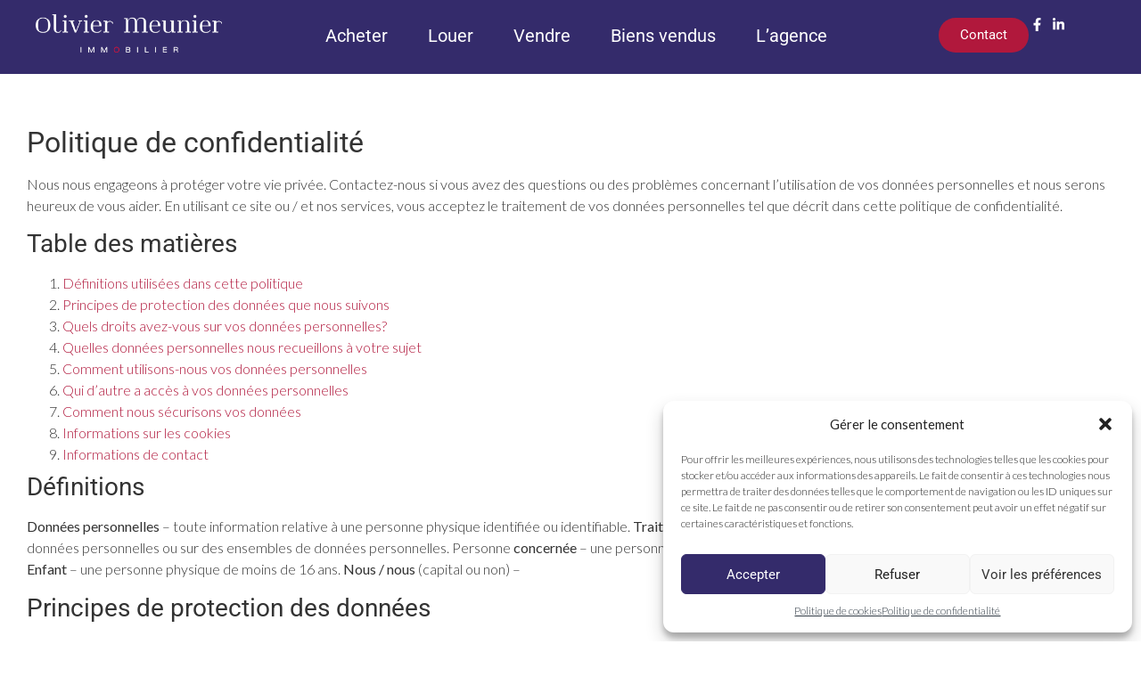

--- FILE ---
content_type: text/html; charset=UTF-8
request_url: https://www.olivier-meunier-immo.fr/politique-de-confidentialite/
body_size: 36012
content:
<!doctype html>
<html lang="fr-FR" prefix="og: https://ogp.me/ns#">
<head>
	<meta charset="UTF-8">
	<meta name="viewport" content="width=device-width, initial-scale=1">
	<link rel="profile" href="https://gmpg.org/xfn/11">
	<script>
var theplus_ajax_url = "https://www.olivier-meunier-immo.fr/wp-admin/admin-ajax.php";
		var theplus_ajax_post_url = "https://www.olivier-meunier-immo.fr/wp-admin/admin-post.php";
		var theplus_nonce = "87d5f243e9";
</script>

<!-- Optimisation des moteurs de recherche par Rank Math - https://rankmath.com/ -->
<title>Politique de confidentialité - Olivier Meunier Immobilier - Les Sables d&#039;Olonne</title>
<meta name="description" content="Nous nous engageons à protéger votre vie privée. Contactez-nous si vous avez des questions ou des problèmes concernant l&#039;utilisation de vos données"/>
<meta name="robots" content="index, follow, max-snippet:-1, max-video-preview:-1, max-image-preview:large"/>
<link rel="canonical" href="https://www.olivier-meunier-immo.fr/politique-de-confidentialite/" />
<meta property="og:locale" content="fr_FR" />
<meta property="og:type" content="article" />
<meta property="og:title" content="Politique de confidentialité - Olivier Meunier Immobilier - Les Sables d&#039;Olonne" />
<meta property="og:description" content="Nous nous engageons à protéger votre vie privée. Contactez-nous si vous avez des questions ou des problèmes concernant l&#039;utilisation de vos données" />
<meta property="og:url" content="https://www.olivier-meunier-immo.fr/politique-de-confidentialite/" />
<meta property="og:site_name" content="Sables &amp; Sens, donnez du sens à votre projet immobilier" />
<meta property="og:updated_time" content="2025-02-20T10:07:40+01:00" />
<meta property="article:published_time" content="2024-12-26T10:54:40+01:00" />
<meta property="article:modified_time" content="2025-02-20T10:07:40+01:00" />
<meta name="twitter:card" content="summary_large_image" />
<meta name="twitter:title" content="Politique de confidentialité - Olivier Meunier Immobilier - Les Sables d&#039;Olonne" />
<meta name="twitter:description" content="Nous nous engageons à protéger votre vie privée. Contactez-nous si vous avez des questions ou des problèmes concernant l&#039;utilisation de vos données" />
<meta name="twitter:label1" content="Temps de lecture" />
<meta name="twitter:data1" content="10 minutes" />
<script type="application/ld+json" class="rank-math-schema">{"@context":"https://schema.org","@graph":[{"@type":["Person","Organization"],"@id":"https://www.olivier-meunier-immo.fr/#person","name":"Sables &amp; Sens, donnez du sens \u00e0 votre projet immobilier","logo":{"@type":"ImageObject","@id":"https://www.olivier-meunier-immo.fr/#logo","url":"https://www.olivier-meunier-immo.fr/wp-content/uploads/2025/02/cropped-o1-150x150.png","contentUrl":"https://www.olivier-meunier-immo.fr/wp-content/uploads/2025/02/cropped-o1-150x150.png","caption":"Sables &amp; Sens, donnez du sens \u00e0 votre projet immobilier","inLanguage":"fr-FR"},"image":{"@type":"ImageObject","@id":"https://www.olivier-meunier-immo.fr/#logo","url":"https://www.olivier-meunier-immo.fr/wp-content/uploads/2025/02/cropped-o1-150x150.png","contentUrl":"https://www.olivier-meunier-immo.fr/wp-content/uploads/2025/02/cropped-o1-150x150.png","caption":"Sables &amp; Sens, donnez du sens \u00e0 votre projet immobilier","inLanguage":"fr-FR"}},{"@type":"WebSite","@id":"https://www.olivier-meunier-immo.fr/#website","url":"https://www.olivier-meunier-immo.fr","name":"Sables &amp; Sens, donnez du sens \u00e0 votre projet immobilier","publisher":{"@id":"https://www.olivier-meunier-immo.fr/#person"},"inLanguage":"fr-FR"},{"@type":"WebPage","@id":"https://www.olivier-meunier-immo.fr/politique-de-confidentialite/#webpage","url":"https://www.olivier-meunier-immo.fr/politique-de-confidentialite/","name":"Politique de confidentialit\u00e9 - Olivier Meunier Immobilier - Les Sables d&#039;Olonne","datePublished":"2024-12-26T10:54:40+01:00","dateModified":"2025-02-20T10:07:40+01:00","isPartOf":{"@id":"https://www.olivier-meunier-immo.fr/#website"},"inLanguage":"fr-FR"},{"@type":"Person","@id":"https://www.olivier-meunier-immo.fr/author/admin6700/","name":"admin6700","url":"https://www.olivier-meunier-immo.fr/author/admin6700/","image":{"@type":"ImageObject","@id":"https://secure.gravatar.com/avatar/f136c40ea7dfcac1fbace415aaa3d3272c1935c3812be728dc6f82f570920540?s=96&amp;d=mm&amp;r=g","url":"https://secure.gravatar.com/avatar/f136c40ea7dfcac1fbace415aaa3d3272c1935c3812be728dc6f82f570920540?s=96&amp;d=mm&amp;r=g","caption":"admin6700","inLanguage":"fr-FR"},"sameAs":["http://sables-et-sens.fr"]},{"@type":"Article","headline":"Politique de confidentialit\u00e9 - Olivier Meunier Immobilier - Les Sables d&#039;Olonne","datePublished":"2024-12-26T10:54:40+01:00","dateModified":"2025-02-20T10:07:40+01:00","author":{"@id":"https://www.olivier-meunier-immo.fr/author/admin6700/","name":"admin6700"},"publisher":{"@id":"https://www.olivier-meunier-immo.fr/#person"},"description":"Nous nous engageons \u00e0 prot\u00e9ger votre vie priv\u00e9e. Contactez-nous si vous avez des questions ou des probl\u00e8mes concernant l&#039;utilisation de vos donn\u00e9es","name":"Politique de confidentialit\u00e9 - Olivier Meunier Immobilier - Les Sables d&#039;Olonne","@id":"https://www.olivier-meunier-immo.fr/politique-de-confidentialite/#richSnippet","isPartOf":{"@id":"https://www.olivier-meunier-immo.fr/politique-de-confidentialite/#webpage"},"inLanguage":"fr-FR","mainEntityOfPage":{"@id":"https://www.olivier-meunier-immo.fr/politique-de-confidentialite/#webpage"}}]}</script>
<!-- /Extension Rank Math WordPress SEO -->

<link rel="alternate" type="application/rss+xml" title="Olivier Meunier Immobilier - Les Sables d&#039;Olonne &raquo; Flux" href="https://www.olivier-meunier-immo.fr/feed/" />
<link rel="alternate" type="application/rss+xml" title="Olivier Meunier Immobilier - Les Sables d&#039;Olonne &raquo; Flux des commentaires" href="https://www.olivier-meunier-immo.fr/comments/feed/" />
<link rel="alternate" title="oEmbed (JSON)" type="application/json+oembed" href="https://www.olivier-meunier-immo.fr/wp-json/oembed/1.0/embed?url=https%3A%2F%2Fwww.olivier-meunier-immo.fr%2Fpolitique-de-confidentialite%2F" />
<link rel="alternate" title="oEmbed (XML)" type="text/xml+oembed" href="https://www.olivier-meunier-immo.fr/wp-json/oembed/1.0/embed?url=https%3A%2F%2Fwww.olivier-meunier-immo.fr%2Fpolitique-de-confidentialite%2F&#038;format=xml" />
<style id='wp-img-auto-sizes-contain-inline-css'>
img:is([sizes=auto i],[sizes^="auto," i]){contain-intrinsic-size:3000px 1500px}
/*# sourceURL=wp-img-auto-sizes-contain-inline-css */
</style>
<link rel='stylesheet' id='wpdpeges-css-css' href='https://www.olivier-meunier-immo.fr/wp-content/plugins/wp-dpe-ges/build/style-index.css?ver=0.1.0' media='all' />
<style id='wp-emoji-styles-inline-css'>

	img.wp-smiley, img.emoji {
		display: inline !important;
		border: none !important;
		box-shadow: none !important;
		height: 1em !important;
		width: 1em !important;
		margin: 0 0.07em !important;
		vertical-align: -0.1em !important;
		background: none !important;
		padding: 0 !important;
	}
/*# sourceURL=wp-emoji-styles-inline-css */
</style>
<link rel='stylesheet' id='wp-block-library-css' href='https://www.olivier-meunier-immo.fr/wp-includes/css/dist/block-library/style.min.css?ver=6.9' media='all' />
<style id='global-styles-inline-css'>
:root{--wp--preset--aspect-ratio--square: 1;--wp--preset--aspect-ratio--4-3: 4/3;--wp--preset--aspect-ratio--3-4: 3/4;--wp--preset--aspect-ratio--3-2: 3/2;--wp--preset--aspect-ratio--2-3: 2/3;--wp--preset--aspect-ratio--16-9: 16/9;--wp--preset--aspect-ratio--9-16: 9/16;--wp--preset--color--black: #000000;--wp--preset--color--cyan-bluish-gray: #abb8c3;--wp--preset--color--white: #ffffff;--wp--preset--color--pale-pink: #f78da7;--wp--preset--color--vivid-red: #cf2e2e;--wp--preset--color--luminous-vivid-orange: #ff6900;--wp--preset--color--luminous-vivid-amber: #fcb900;--wp--preset--color--light-green-cyan: #7bdcb5;--wp--preset--color--vivid-green-cyan: #00d084;--wp--preset--color--pale-cyan-blue: #8ed1fc;--wp--preset--color--vivid-cyan-blue: #0693e3;--wp--preset--color--vivid-purple: #9b51e0;--wp--preset--gradient--vivid-cyan-blue-to-vivid-purple: linear-gradient(135deg,rgb(6,147,227) 0%,rgb(155,81,224) 100%);--wp--preset--gradient--light-green-cyan-to-vivid-green-cyan: linear-gradient(135deg,rgb(122,220,180) 0%,rgb(0,208,130) 100%);--wp--preset--gradient--luminous-vivid-amber-to-luminous-vivid-orange: linear-gradient(135deg,rgb(252,185,0) 0%,rgb(255,105,0) 100%);--wp--preset--gradient--luminous-vivid-orange-to-vivid-red: linear-gradient(135deg,rgb(255,105,0) 0%,rgb(207,46,46) 100%);--wp--preset--gradient--very-light-gray-to-cyan-bluish-gray: linear-gradient(135deg,rgb(238,238,238) 0%,rgb(169,184,195) 100%);--wp--preset--gradient--cool-to-warm-spectrum: linear-gradient(135deg,rgb(74,234,220) 0%,rgb(151,120,209) 20%,rgb(207,42,186) 40%,rgb(238,44,130) 60%,rgb(251,105,98) 80%,rgb(254,248,76) 100%);--wp--preset--gradient--blush-light-purple: linear-gradient(135deg,rgb(255,206,236) 0%,rgb(152,150,240) 100%);--wp--preset--gradient--blush-bordeaux: linear-gradient(135deg,rgb(254,205,165) 0%,rgb(254,45,45) 50%,rgb(107,0,62) 100%);--wp--preset--gradient--luminous-dusk: linear-gradient(135deg,rgb(255,203,112) 0%,rgb(199,81,192) 50%,rgb(65,88,208) 100%);--wp--preset--gradient--pale-ocean: linear-gradient(135deg,rgb(255,245,203) 0%,rgb(182,227,212) 50%,rgb(51,167,181) 100%);--wp--preset--gradient--electric-grass: linear-gradient(135deg,rgb(202,248,128) 0%,rgb(113,206,126) 100%);--wp--preset--gradient--midnight: linear-gradient(135deg,rgb(2,3,129) 0%,rgb(40,116,252) 100%);--wp--preset--font-size--small: 13px;--wp--preset--font-size--medium: 20px;--wp--preset--font-size--large: 36px;--wp--preset--font-size--x-large: 42px;--wp--preset--spacing--20: 0.44rem;--wp--preset--spacing--30: 0.67rem;--wp--preset--spacing--40: 1rem;--wp--preset--spacing--50: 1.5rem;--wp--preset--spacing--60: 2.25rem;--wp--preset--spacing--70: 3.38rem;--wp--preset--spacing--80: 5.06rem;--wp--preset--shadow--natural: 6px 6px 9px rgba(0, 0, 0, 0.2);--wp--preset--shadow--deep: 12px 12px 50px rgba(0, 0, 0, 0.4);--wp--preset--shadow--sharp: 6px 6px 0px rgba(0, 0, 0, 0.2);--wp--preset--shadow--outlined: 6px 6px 0px -3px rgb(255, 255, 255), 6px 6px rgb(0, 0, 0);--wp--preset--shadow--crisp: 6px 6px 0px rgb(0, 0, 0);}:root { --wp--style--global--content-size: 800px;--wp--style--global--wide-size: 1200px; }:where(body) { margin: 0; }.wp-site-blocks > .alignleft { float: left; margin-right: 2em; }.wp-site-blocks > .alignright { float: right; margin-left: 2em; }.wp-site-blocks > .aligncenter { justify-content: center; margin-left: auto; margin-right: auto; }:where(.wp-site-blocks) > * { margin-block-start: 24px; margin-block-end: 0; }:where(.wp-site-blocks) > :first-child { margin-block-start: 0; }:where(.wp-site-blocks) > :last-child { margin-block-end: 0; }:root { --wp--style--block-gap: 24px; }:root :where(.is-layout-flow) > :first-child{margin-block-start: 0;}:root :where(.is-layout-flow) > :last-child{margin-block-end: 0;}:root :where(.is-layout-flow) > *{margin-block-start: 24px;margin-block-end: 0;}:root :where(.is-layout-constrained) > :first-child{margin-block-start: 0;}:root :where(.is-layout-constrained) > :last-child{margin-block-end: 0;}:root :where(.is-layout-constrained) > *{margin-block-start: 24px;margin-block-end: 0;}:root :where(.is-layout-flex){gap: 24px;}:root :where(.is-layout-grid){gap: 24px;}.is-layout-flow > .alignleft{float: left;margin-inline-start: 0;margin-inline-end: 2em;}.is-layout-flow > .alignright{float: right;margin-inline-start: 2em;margin-inline-end: 0;}.is-layout-flow > .aligncenter{margin-left: auto !important;margin-right: auto !important;}.is-layout-constrained > .alignleft{float: left;margin-inline-start: 0;margin-inline-end: 2em;}.is-layout-constrained > .alignright{float: right;margin-inline-start: 2em;margin-inline-end: 0;}.is-layout-constrained > .aligncenter{margin-left: auto !important;margin-right: auto !important;}.is-layout-constrained > :where(:not(.alignleft):not(.alignright):not(.alignfull)){max-width: var(--wp--style--global--content-size);margin-left: auto !important;margin-right: auto !important;}.is-layout-constrained > .alignwide{max-width: var(--wp--style--global--wide-size);}body .is-layout-flex{display: flex;}.is-layout-flex{flex-wrap: wrap;align-items: center;}.is-layout-flex > :is(*, div){margin: 0;}body .is-layout-grid{display: grid;}.is-layout-grid > :is(*, div){margin: 0;}body{padding-top: 0px;padding-right: 0px;padding-bottom: 0px;padding-left: 0px;}a:where(:not(.wp-element-button)){text-decoration: underline;}:root :where(.wp-element-button, .wp-block-button__link){background-color: #32373c;border-width: 0;color: #fff;font-family: inherit;font-size: inherit;font-style: inherit;font-weight: inherit;letter-spacing: inherit;line-height: inherit;padding-top: calc(0.667em + 2px);padding-right: calc(1.333em + 2px);padding-bottom: calc(0.667em + 2px);padding-left: calc(1.333em + 2px);text-decoration: none;text-transform: inherit;}.has-black-color{color: var(--wp--preset--color--black) !important;}.has-cyan-bluish-gray-color{color: var(--wp--preset--color--cyan-bluish-gray) !important;}.has-white-color{color: var(--wp--preset--color--white) !important;}.has-pale-pink-color{color: var(--wp--preset--color--pale-pink) !important;}.has-vivid-red-color{color: var(--wp--preset--color--vivid-red) !important;}.has-luminous-vivid-orange-color{color: var(--wp--preset--color--luminous-vivid-orange) !important;}.has-luminous-vivid-amber-color{color: var(--wp--preset--color--luminous-vivid-amber) !important;}.has-light-green-cyan-color{color: var(--wp--preset--color--light-green-cyan) !important;}.has-vivid-green-cyan-color{color: var(--wp--preset--color--vivid-green-cyan) !important;}.has-pale-cyan-blue-color{color: var(--wp--preset--color--pale-cyan-blue) !important;}.has-vivid-cyan-blue-color{color: var(--wp--preset--color--vivid-cyan-blue) !important;}.has-vivid-purple-color{color: var(--wp--preset--color--vivid-purple) !important;}.has-black-background-color{background-color: var(--wp--preset--color--black) !important;}.has-cyan-bluish-gray-background-color{background-color: var(--wp--preset--color--cyan-bluish-gray) !important;}.has-white-background-color{background-color: var(--wp--preset--color--white) !important;}.has-pale-pink-background-color{background-color: var(--wp--preset--color--pale-pink) !important;}.has-vivid-red-background-color{background-color: var(--wp--preset--color--vivid-red) !important;}.has-luminous-vivid-orange-background-color{background-color: var(--wp--preset--color--luminous-vivid-orange) !important;}.has-luminous-vivid-amber-background-color{background-color: var(--wp--preset--color--luminous-vivid-amber) !important;}.has-light-green-cyan-background-color{background-color: var(--wp--preset--color--light-green-cyan) !important;}.has-vivid-green-cyan-background-color{background-color: var(--wp--preset--color--vivid-green-cyan) !important;}.has-pale-cyan-blue-background-color{background-color: var(--wp--preset--color--pale-cyan-blue) !important;}.has-vivid-cyan-blue-background-color{background-color: var(--wp--preset--color--vivid-cyan-blue) !important;}.has-vivid-purple-background-color{background-color: var(--wp--preset--color--vivid-purple) !important;}.has-black-border-color{border-color: var(--wp--preset--color--black) !important;}.has-cyan-bluish-gray-border-color{border-color: var(--wp--preset--color--cyan-bluish-gray) !important;}.has-white-border-color{border-color: var(--wp--preset--color--white) !important;}.has-pale-pink-border-color{border-color: var(--wp--preset--color--pale-pink) !important;}.has-vivid-red-border-color{border-color: var(--wp--preset--color--vivid-red) !important;}.has-luminous-vivid-orange-border-color{border-color: var(--wp--preset--color--luminous-vivid-orange) !important;}.has-luminous-vivid-amber-border-color{border-color: var(--wp--preset--color--luminous-vivid-amber) !important;}.has-light-green-cyan-border-color{border-color: var(--wp--preset--color--light-green-cyan) !important;}.has-vivid-green-cyan-border-color{border-color: var(--wp--preset--color--vivid-green-cyan) !important;}.has-pale-cyan-blue-border-color{border-color: var(--wp--preset--color--pale-cyan-blue) !important;}.has-vivid-cyan-blue-border-color{border-color: var(--wp--preset--color--vivid-cyan-blue) !important;}.has-vivid-purple-border-color{border-color: var(--wp--preset--color--vivid-purple) !important;}.has-vivid-cyan-blue-to-vivid-purple-gradient-background{background: var(--wp--preset--gradient--vivid-cyan-blue-to-vivid-purple) !important;}.has-light-green-cyan-to-vivid-green-cyan-gradient-background{background: var(--wp--preset--gradient--light-green-cyan-to-vivid-green-cyan) !important;}.has-luminous-vivid-amber-to-luminous-vivid-orange-gradient-background{background: var(--wp--preset--gradient--luminous-vivid-amber-to-luminous-vivid-orange) !important;}.has-luminous-vivid-orange-to-vivid-red-gradient-background{background: var(--wp--preset--gradient--luminous-vivid-orange-to-vivid-red) !important;}.has-very-light-gray-to-cyan-bluish-gray-gradient-background{background: var(--wp--preset--gradient--very-light-gray-to-cyan-bluish-gray) !important;}.has-cool-to-warm-spectrum-gradient-background{background: var(--wp--preset--gradient--cool-to-warm-spectrum) !important;}.has-blush-light-purple-gradient-background{background: var(--wp--preset--gradient--blush-light-purple) !important;}.has-blush-bordeaux-gradient-background{background: var(--wp--preset--gradient--blush-bordeaux) !important;}.has-luminous-dusk-gradient-background{background: var(--wp--preset--gradient--luminous-dusk) !important;}.has-pale-ocean-gradient-background{background: var(--wp--preset--gradient--pale-ocean) !important;}.has-electric-grass-gradient-background{background: var(--wp--preset--gradient--electric-grass) !important;}.has-midnight-gradient-background{background: var(--wp--preset--gradient--midnight) !important;}.has-small-font-size{font-size: var(--wp--preset--font-size--small) !important;}.has-medium-font-size{font-size: var(--wp--preset--font-size--medium) !important;}.has-large-font-size{font-size: var(--wp--preset--font-size--large) !important;}.has-x-large-font-size{font-size: var(--wp--preset--font-size--x-large) !important;}
/*# sourceURL=global-styles-inline-css */
</style>

<link rel='stylesheet' id='lbwps-styles-css' href='https://www.olivier-meunier-immo.fr/wp-content/plugins/lightbox-photoswipe/assets/ps4/styles/default.css?ver=5.7.3' media='all' />
<link rel='stylesheet' id='cmplz-general-css' href='https://www.olivier-meunier-immo.fr/wp-content/plugins/complianz-gdpr/assets/css/cookieblocker.min.css?ver=1739790418' media='all' />
<link rel='stylesheet' id='theplus-plus-extra-adv-plus-extra-adv-css' href='//www.olivier-meunier-immo.fr/wp-content/plugins/the-plus-addons-for-elementor-page-builder/assets/css/main/plus-extra-adv/plus-extra-adv.min.css?ver=1764753088' media='all' />
<link rel='stylesheet' id='theplus-plus-alignmnet-plus-extra-adv-css' href='//www.olivier-meunier-immo.fr/wp-content/plugins/the-plus-addons-for-elementor-page-builder/assets/css/main/plus-extra-adv/plus-alignmnet.css?ver=1764753088' media='all' />
<link rel='stylesheet' id='theplus-plus-nav-menu-navigation-menu-css' href='//www.olivier-meunier-immo.fr/wp-content/plugins/theplus_elementor_addon/assets/css/main/navigation-menu/plus-nav-menu.min.css?ver=1764753088' media='all' />
<link rel='stylesheet' id='hello-elementor-css' href='https://www.olivier-meunier-immo.fr/wp-content/themes/hello-elementor/style.min.css?ver=3.2.1' media='all' />
<link rel='stylesheet' id='hello-elementor-theme-style-css' href='https://www.olivier-meunier-immo.fr/wp-content/themes/hello-elementor/theme.min.css?ver=3.2.1' media='all' />
<link rel='stylesheet' id='hello-elementor-header-footer-css' href='https://www.olivier-meunier-immo.fr/wp-content/themes/hello-elementor/header-footer.min.css?ver=3.2.1' media='all' />
<link rel='stylesheet' id='e-animation-fadeInLeft-css' href='https://www.olivier-meunier-immo.fr/wp-content/plugins/elementor/assets/lib/animations/styles/fadeInLeft.min.css?ver=3.32.2' media='all' />
<link rel='stylesheet' id='elementor-frontend-css' href='https://www.olivier-meunier-immo.fr/wp-content/uploads/elementor/css/custom-frontend.min.css?ver=1768730334' media='all' />
<style id='elementor-frontend-inline-css'>
.elementor-kit-5{--e-global-color-primary:#3C4854;--e-global-color-secondary:#54595F;--e-global-color-text:#7A7A7A;--e-global-color-accent:#B1183C;--e-global-typography-primary-font-family:"Lato";--e-global-typography-primary-font-weight:500;--e-global-typography-secondary-font-family:"Lato";--e-global-typography-secondary-font-weight:500;--e-global-typography-text-font-family:"Lato";--e-global-typography-text-font-weight:500;--e-global-typography-accent-font-family:"Lato";--e-global-typography-accent-font-weight:500;font-family:"Lato", Sans-serif;font-weight:300;}.elementor-kit-5 button,.elementor-kit-5 input[type="button"],.elementor-kit-5 input[type="submit"],.elementor-kit-5 .elementor-button{background-color:#B1183C;font-family:"Heimat", Sans-serif;color:#FFFFFF;border-radius:20px 20px 20px 20px;}.elementor-kit-5 e-page-transition{background-color:#FFBC7D;}.elementor-kit-5 a{color:#B1183C;}.elementor-kit-5 h1{font-family:"Heimat", Sans-serif;}.elementor-kit-5 h2{font-family:"Heimat", Sans-serif;}.elementor-kit-5 h3{font-family:"Heimat", Sans-serif;}.elementor-kit-5 h4{font-family:"Heimat", Sans-serif;}.elementor-section.elementor-section-boxed > .elementor-container{max-width:1270px;}.e-con{--container-max-width:1270px;}.elementor-widget:not(:last-child){margin-block-end:20px;}.elementor-element{--widgets-spacing:20px 20px;--widgets-spacing-row:20px;--widgets-spacing-column:20px;}{}h1.entry-title{display:var(--page-title-display);}.site-header .site-branding{flex-direction:column;align-items:stretch;}.site-header{padding-inline-end:0px;padding-inline-start:0px;}.site-footer .site-branding{flex-direction:column;align-items:stretch;}@media(max-width:1024px){.elementor-section.elementor-section-boxed > .elementor-container{max-width:1024px;}.e-con{--container-max-width:1024px;}}@media(max-width:767px){.elementor-section.elementor-section-boxed > .elementor-container{max-width:767px;}.e-con{--container-max-width:767px;}}/* Start Custom Fonts CSS */@font-face {
	font-family: 'Heimat';
	font-display: auto;
	src: url('https://www.olivier-meunier-immo.fr/wp-content/uploads/2025/02/Roboto-VariableFont_wdthwght.ttf') format('truetype');
}
/* End Custom Fonts CSS */
.elementor-3 .elementor-element.elementor-element-2a4efdb6{--display:flex;--margin-top:50px;--margin-bottom:0px;--margin-left:0px;--margin-right:0px;--padding-top:0px;--padding-bottom:0px;--padding-left:30px;--padding-right:30px;}
.elementor-347 .elementor-element.elementor-element-d3e0ea2{--display:flex;--flex-direction:row;--container-widget-width:calc( ( 1 - var( --container-widget-flex-grow ) ) * 100% );--container-widget-height:100%;--container-widget-flex-grow:1;--container-widget-align-self:stretch;--flex-wrap-mobile:wrap;--align-items:center;--gap:0px 0px;--row-gap:0px;--column-gap:0px;--margin-top:0px;--margin-bottom:0px;--margin-left:0px;--margin-right:0px;--z-index:99999;}.elementor-347 .elementor-element.elementor-element-d3e0ea2:not(.elementor-motion-effects-element-type-background), .elementor-347 .elementor-element.elementor-element-d3e0ea2 > .elementor-motion-effects-container > .elementor-motion-effects-layer{background-color:#342B6B;}.elementor-347 .elementor-element.elementor-element-c736d1b{--display:flex;--flex-direction:column;--container-widget-width:100%;--container-widget-height:initial;--container-widget-flex-grow:0;--container-widget-align-self:initial;--flex-wrap-mobile:wrap;--padding-top:0px;--padding-bottom:0px;--padding-left:30px;--padding-right:0px;--z-index:99999;}.elementor-347 .elementor-element.elementor-element-2697739 > .elementor-widget-container{padding:0px 0px 8px 0px;}.elementor-347 .elementor-element.elementor-element-2697739 img{height:55px;object-fit:contain;object-position:center center;}.elementor-347 .elementor-element.elementor-element-82b5135 .e-off-canvas__content{background-color:#342B6B;}.elementor-347 .elementor-element.elementor-element-82b5135 .e-off-canvas__overlay{background-color:rgba(0,0,0,.8);}.elementor-347 .elementor-element.elementor-element-82b5135{--e-off-canvas-height:100vh;--e-off-canvas-content-overflow:auto;--e-off-canvas-overlay-opacity:1;}.elementor-347 .elementor-element.elementor-element-5ec114e{--display:flex;--z-index:999999;}.elementor-347 .elementor-element.elementor-element-d00a90b > .elementor-widget-container{margin:0px 0px 020px 0px;}.elementor-347 .elementor-element.elementor-element-d00a90b img{height:60px;object-fit:contain;object-position:center center;}.elementor-347 .elementor-element.elementor-element-a1535da{width:auto;max-width:auto;top:0px;}body:not(.rtl) .elementor-347 .elementor-element.elementor-element-a1535da{right:0px;}body.rtl .elementor-347 .elementor-element.elementor-element-a1535da{left:0px;}.elementor-347 .elementor-element.elementor-element-a1535da.elementor-view-stacked .elementor-icon{background-color:#FFFFFF;}.elementor-347 .elementor-element.elementor-element-a1535da.elementor-view-framed .elementor-icon, .elementor-347 .elementor-element.elementor-element-a1535da.elementor-view-default .elementor-icon{color:#FFFFFF;border-color:#FFFFFF;}.elementor-347 .elementor-element.elementor-element-a1535da.elementor-view-framed .elementor-icon, .elementor-347 .elementor-element.elementor-element-a1535da.elementor-view-default .elementor-icon svg{fill:#FFFFFF;}.elementor-347 .elementor-element.elementor-element-a1535da.elementor-view-stacked .elementor-icon:hover{background-color:#C6A376;}.elementor-347 .elementor-element.elementor-element-a1535da.elementor-view-framed .elementor-icon:hover, .elementor-347 .elementor-element.elementor-element-a1535da.elementor-view-default .elementor-icon:hover{color:#C6A376;border-color:#C6A376;}.elementor-347 .elementor-element.elementor-element-a1535da.elementor-view-framed .elementor-icon:hover, .elementor-347 .elementor-element.elementor-element-a1535da.elementor-view-default .elementor-icon:hover svg{fill:#C6A376;}.elementor-347 .elementor-element.elementor-element-a1535da .elementor-icon{font-size:30px;}.elementor-347 .elementor-element.elementor-element-a1535da .elementor-icon svg{height:30px;}.elementor-347 .elementor-element.elementor-element-f55eaee{--display:flex;--flex-direction:column;--container-widget-width:100%;--container-widget-height:initial;--container-widget-flex-grow:0;--container-widget-align-self:initial;--flex-wrap-mobile:wrap;border-style:none;--border-style:none;}.elementor-347 .elementor-element.elementor-element-76dc788{--display:flex;}.elementor-347 .elementor-element.elementor-element-df0e573{--display:flex;--flex-direction:column;--container-widget-width:calc( ( 1 - var( --container-widget-flex-grow ) ) * 100% );--container-widget-height:initial;--container-widget-flex-grow:0;--container-widget-align-self:initial;--flex-wrap-mobile:wrap;--justify-content:flex-start;--align-items:stretch;--gap:0px 0px;--row-gap:0px;--column-gap:0px;--overlay-opacity:0.21;--border-radius:20px 20px 20px 20px;--margin-top:0px;--margin-bottom:0px;--margin-left:0px;--margin-right:0px;--padding-top:0px;--padding-bottom:0px;--padding-left:0px;--padding-right:0px;}.elementor-347 .elementor-element.elementor-element-df0e573::before, .elementor-347 .elementor-element.elementor-element-df0e573 > .elementor-background-video-container::before, .elementor-347 .elementor-element.elementor-element-df0e573 > .e-con-inner > .elementor-background-video-container::before, .elementor-347 .elementor-element.elementor-element-df0e573 > .elementor-background-slideshow::before, .elementor-347 .elementor-element.elementor-element-df0e573 > .e-con-inner > .elementor-background-slideshow::before, .elementor-347 .elementor-element.elementor-element-df0e573 > .elementor-motion-effects-container > .elementor-motion-effects-layer::before{background-color:#000000;--background-overlay:'';}.elementor-347 .elementor-element.elementor-element-df0e573.e-con:hover{--e-con-transform-scale:1.04;}.elementor-347 .elementor-element.elementor-element-9bf4a79 > .elementor-widget-container{margin:0px 0px 0px 0px;padding:0px 0px 0px 0px;}.elementor-347 .elementor-element.elementor-element-9bf4a79 img{width:100%;max-width:100%;height:120px;object-fit:cover;object-position:center center;border-radius:20px 20px 0px 0px;}.elementor-347 .elementor-element.elementor-element-2b8e84d > .elementor-widget-container{margin:20px 0px 20px 0px;}.elementor-347 .elementor-element.elementor-element-2b8e84d{text-align:center;}.elementor-347 .elementor-element.elementor-element-2b8e84d .elementor-heading-title{font-family:"Heimat", Sans-serif;font-size:17px;color:#FFFFFF;}.elementor-347 .elementor-element.elementor-element-2394588{--display:flex;--flex-direction:column;--container-widget-width:calc( ( 1 - var( --container-widget-flex-grow ) ) * 100% );--container-widget-height:initial;--container-widget-flex-grow:0;--container-widget-align-self:initial;--flex-wrap-mobile:wrap;--justify-content:flex-start;--align-items:stretch;--gap:0px 0px;--row-gap:0px;--column-gap:0px;--overlay-opacity:0.21;--border-radius:20px 20px 20px 20px;--margin-top:0px;--margin-bottom:0px;--margin-left:0px;--margin-right:0px;--padding-top:0px;--padding-bottom:0px;--padding-left:0px;--padding-right:0px;}.elementor-347 .elementor-element.elementor-element-2394588::before, .elementor-347 .elementor-element.elementor-element-2394588 > .elementor-background-video-container::before, .elementor-347 .elementor-element.elementor-element-2394588 > .e-con-inner > .elementor-background-video-container::before, .elementor-347 .elementor-element.elementor-element-2394588 > .elementor-background-slideshow::before, .elementor-347 .elementor-element.elementor-element-2394588 > .e-con-inner > .elementor-background-slideshow::before, .elementor-347 .elementor-element.elementor-element-2394588 > .elementor-motion-effects-container > .elementor-motion-effects-layer::before{background-color:#000000;--background-overlay:'';}.elementor-347 .elementor-element.elementor-element-2394588.e-con:hover{--e-con-transform-scale:1.04;}.elementor-347 .elementor-element.elementor-element-2420e29 > .elementor-widget-container{margin:0px 0px 0px 0px;padding:0px 0px 0px 0px;}.elementor-347 .elementor-element.elementor-element-2420e29 img{width:100%;max-width:100%;height:120px;object-fit:cover;object-position:center center;border-radius:20px 20px 0px 0px;}.elementor-347 .elementor-element.elementor-element-65fb74c > .elementor-widget-container{margin:20px 0px 20px 0px;}.elementor-347 .elementor-element.elementor-element-65fb74c{text-align:center;}.elementor-347 .elementor-element.elementor-element-65fb74c .elementor-heading-title{font-family:"Heimat", Sans-serif;font-size:17px;color:#FFFFFF;}.elementor-347 .elementor-element.elementor-element-e7e1c6b{--display:flex;}.elementor-347 .elementor-element.elementor-element-8d2ddb9{--display:flex;--flex-direction:column;--container-widget-width:calc( ( 1 - var( --container-widget-flex-grow ) ) * 100% );--container-widget-height:initial;--container-widget-flex-grow:0;--container-widget-align-self:initial;--flex-wrap-mobile:wrap;--justify-content:flex-start;--align-items:stretch;--gap:0px 0px;--row-gap:0px;--column-gap:0px;--overlay-opacity:0.21;--border-radius:20px 20px 20px 20px;--margin-top:0px;--margin-bottom:0px;--margin-left:0px;--margin-right:0px;--padding-top:0px;--padding-bottom:0px;--padding-left:0px;--padding-right:0px;}.elementor-347 .elementor-element.elementor-element-8d2ddb9::before, .elementor-347 .elementor-element.elementor-element-8d2ddb9 > .elementor-background-video-container::before, .elementor-347 .elementor-element.elementor-element-8d2ddb9 > .e-con-inner > .elementor-background-video-container::before, .elementor-347 .elementor-element.elementor-element-8d2ddb9 > .elementor-background-slideshow::before, .elementor-347 .elementor-element.elementor-element-8d2ddb9 > .e-con-inner > .elementor-background-slideshow::before, .elementor-347 .elementor-element.elementor-element-8d2ddb9 > .elementor-motion-effects-container > .elementor-motion-effects-layer::before{background-color:#000000;--background-overlay:'';}.elementor-347 .elementor-element.elementor-element-8d2ddb9.e-con:hover{--e-con-transform-scale:1.04;}.elementor-347 .elementor-element.elementor-element-5ac8d9e > .elementor-widget-container{margin:0px 0px 0px 0px;padding:0px 0px 0px 0px;}.elementor-347 .elementor-element.elementor-element-5ac8d9e img{width:100%;max-width:100%;height:120px;object-fit:cover;object-position:center center;border-radius:20px 20px 0px 0px;}.elementor-347 .elementor-element.elementor-element-7f154d5 > .elementor-widget-container{margin:20px 0px 20px 0px;}.elementor-347 .elementor-element.elementor-element-7f154d5{text-align:center;}.elementor-347 .elementor-element.elementor-element-7f154d5 .elementor-heading-title{font-family:"Heimat", Sans-serif;font-size:17px;color:#FFFFFF;}.elementor-347 .elementor-element.elementor-element-510172f{--display:flex;--flex-direction:column;--container-widget-width:calc( ( 1 - var( --container-widget-flex-grow ) ) * 100% );--container-widget-height:initial;--container-widget-flex-grow:0;--container-widget-align-self:initial;--flex-wrap-mobile:wrap;--justify-content:flex-start;--align-items:stretch;--gap:0px 0px;--row-gap:0px;--column-gap:0px;--overlay-opacity:0.21;--border-radius:20px 20px 20px 20px;--margin-top:0px;--margin-bottom:0px;--margin-left:0px;--margin-right:0px;--padding-top:0px;--padding-bottom:0px;--padding-left:0px;--padding-right:0px;}.elementor-347 .elementor-element.elementor-element-510172f::before, .elementor-347 .elementor-element.elementor-element-510172f > .elementor-background-video-container::before, .elementor-347 .elementor-element.elementor-element-510172f > .e-con-inner > .elementor-background-video-container::before, .elementor-347 .elementor-element.elementor-element-510172f > .elementor-background-slideshow::before, .elementor-347 .elementor-element.elementor-element-510172f > .e-con-inner > .elementor-background-slideshow::before, .elementor-347 .elementor-element.elementor-element-510172f > .elementor-motion-effects-container > .elementor-motion-effects-layer::before{background-color:#000000;--background-overlay:'';}.elementor-347 .elementor-element.elementor-element-510172f.e-con:hover{--e-con-transform-scale:1.04;}.elementor-347 .elementor-element.elementor-element-adefc35 > .elementor-widget-container{margin:0px 0px 0px 0px;padding:0px 0px 0px 0px;}.elementor-347 .elementor-element.elementor-element-adefc35 img{width:100%;max-width:100%;height:120px;object-fit:cover;object-position:center center;border-radius:20px 20px 0px 0px;}.elementor-347 .elementor-element.elementor-element-8abdd0e > .elementor-widget-container{margin:20px 0px 20px 0px;}.elementor-347 .elementor-element.elementor-element-8abdd0e{text-align:center;}.elementor-347 .elementor-element.elementor-element-8abdd0e .elementor-heading-title{font-family:"Heimat", Sans-serif;font-size:15px;color:#FFFFFF;}.elementor-347 .elementor-element.elementor-element-c81b51c{--display:flex;}.elementor-347 .elementor-element.elementor-element-e5ec91c{--display:flex;--flex-direction:column;--container-widget-width:calc( ( 1 - var( --container-widget-flex-grow ) ) * 100% );--container-widget-height:initial;--container-widget-flex-grow:0;--container-widget-align-self:initial;--flex-wrap-mobile:wrap;--justify-content:flex-start;--align-items:stretch;--gap:0px 0px;--row-gap:0px;--column-gap:0px;--overlay-opacity:0.21;--border-radius:20px 20px 20px 20px;--margin-top:0px;--margin-bottom:0px;--margin-left:0px;--margin-right:0px;--padding-top:0px;--padding-bottom:0px;--padding-left:0px;--padding-right:0px;}.elementor-347 .elementor-element.elementor-element-e5ec91c::before, .elementor-347 .elementor-element.elementor-element-e5ec91c > .elementor-background-video-container::before, .elementor-347 .elementor-element.elementor-element-e5ec91c > .e-con-inner > .elementor-background-video-container::before, .elementor-347 .elementor-element.elementor-element-e5ec91c > .elementor-background-slideshow::before, .elementor-347 .elementor-element.elementor-element-e5ec91c > .e-con-inner > .elementor-background-slideshow::before, .elementor-347 .elementor-element.elementor-element-e5ec91c > .elementor-motion-effects-container > .elementor-motion-effects-layer::before{background-color:#000000;--background-overlay:'';}.elementor-347 .elementor-element.elementor-element-e5ec91c.e-con:hover{--e-con-transform-scale:1.04;}.elementor-347 .elementor-element.elementor-element-0689fcd > .elementor-widget-container{margin:0px 0px 0px 0px;padding:0px 0px 0px 0px;}.elementor-347 .elementor-element.elementor-element-0689fcd img{width:100%;max-width:100%;height:120px;object-fit:cover;object-position:center center;border-radius:20px 20px 0px 0px;}.elementor-347 .elementor-element.elementor-element-d476926 > .elementor-widget-container{margin:20px 0px 20px 0px;}.elementor-347 .elementor-element.elementor-element-d476926{text-align:center;}.elementor-347 .elementor-element.elementor-element-d476926 .elementor-heading-title{font-family:"Heimat", Sans-serif;font-size:15px;color:#FFFFFF;}.elementor-347 .elementor-element.elementor-element-9be7525{--display:flex;--flex-direction:column;--container-widget-width:calc( ( 1 - var( --container-widget-flex-grow ) ) * 100% );--container-widget-height:initial;--container-widget-flex-grow:0;--container-widget-align-self:initial;--flex-wrap-mobile:wrap;--justify-content:flex-start;--align-items:stretch;--gap:0px 0px;--row-gap:0px;--column-gap:0px;--overlay-opacity:0.21;--border-radius:20px 20px 20px 20px;--margin-top:0px;--margin-bottom:0px;--margin-left:0px;--margin-right:0px;--padding-top:0px;--padding-bottom:0px;--padding-left:0px;--padding-right:0px;}.elementor-347 .elementor-element.elementor-element-9be7525::before, .elementor-347 .elementor-element.elementor-element-9be7525 > .elementor-background-video-container::before, .elementor-347 .elementor-element.elementor-element-9be7525 > .e-con-inner > .elementor-background-video-container::before, .elementor-347 .elementor-element.elementor-element-9be7525 > .elementor-background-slideshow::before, .elementor-347 .elementor-element.elementor-element-9be7525 > .e-con-inner > .elementor-background-slideshow::before, .elementor-347 .elementor-element.elementor-element-9be7525 > .elementor-motion-effects-container > .elementor-motion-effects-layer::before{background-color:#000000;--background-overlay:'';}.elementor-347 .elementor-element.elementor-element-9be7525.e-con:hover{--e-con-transform-scale:1.04;}.elementor-347 .elementor-element.elementor-element-3136d39 > .elementor-widget-container{margin:0px 0px 0px 0px;padding:0px 0px 0px 0px;}.elementor-347 .elementor-element.elementor-element-3136d39 img{width:100%;max-width:100%;height:120px;object-fit:cover;object-position:center center;border-radius:20px 20px 0px 0px;}.elementor-347 .elementor-element.elementor-element-03a3035 > .elementor-widget-container{margin:20px 0px 20px 0px;}.elementor-347 .elementor-element.elementor-element-03a3035{text-align:center;}.elementor-347 .elementor-element.elementor-element-03a3035 .elementor-heading-title{font-family:"Heimat", Sans-serif;font-size:17px;color:#FFFFFF;}.elementor-347 .elementor-element.elementor-element-f4aa61a{--n-accordion-title-font-size:25px;--n-accordion-title-justify-content:center;--n-accordion-title-flex-grow:initial;--n-accordion-title-icon-order:initial;--n-accordion-item-title-space-between:0px;--n-accordion-item-title-distance-from-content:0px;--n-accordion-title-normal-color:#FFFFFF;--n-accordion-title-hover-color:#CE143D;--n-accordion-title-active-color:#B1183C;--n-accordion-icon-size:15px;}.elementor-347 .elementor-element.elementor-element-f4aa61a > .elementor-widget-container{margin:0px 0px 0px 0px;padding:0px 0px 0px 0px;}.elementor-347 .elementor-element.elementor-element-f4aa61a > .elementor-widget-container > .e-n-accordion > .e-n-accordion-item > .e-n-accordion-item-title{border-style:none;}:where( .elementor-347 .elementor-element.elementor-element-f4aa61a > .elementor-widget-container > .e-n-accordion > .e-n-accordion-item > .e-n-accordion-item-title > .e-n-accordion-item-title-header ) > .e-n-accordion-item-title-text{font-family:"Heimat", Sans-serif;}.elementor-347 .elementor-element.elementor-element-9be1b27 > .elementor-widget-container{margin:0px 0px 0px 0px;padding:0px 0px 0px 0px;}.elementor-347 .elementor-element.elementor-element-9be1b27 .elementor-nav-menu .elementor-item{font-family:"Heimat", Sans-serif;font-size:25px;}.elementor-347 .elementor-element.elementor-element-9be1b27 .elementor-nav-menu--main .elementor-item{color:#FFFFFF;fill:#FFFFFF;}.elementor-347 .elementor-element.elementor-element-f440360 .elementor-button{background-color:#B1183C;font-family:"Heimat", Sans-serif;font-size:23px;font-weight:420;fill:#FFFFFF;color:#FFFFFF;border-radius:30px 30px 30px 30px;}.elementor-347 .elementor-element.elementor-element-f440360 .elementor-button:hover, .elementor-347 .elementor-element.elementor-element-f440360 .elementor-button:focus{background-color:#FFFFFF;color:#B1183C;}.elementor-347 .elementor-element.elementor-element-f440360 > .elementor-widget-container{margin:20px 0px 0px 0px;padding:0px 0px 0px 0px;}.elementor-347 .elementor-element.elementor-element-f440360 .elementor-button:hover svg, .elementor-347 .elementor-element.elementor-element-f440360 .elementor-button:focus svg{fill:#B1183C;}.elementor-347 .elementor-element.elementor-element-e5ecdcb{--divider-border-style:solid;--divider-color:#FFFFFF;--divider-border-width:1px;}.elementor-347 .elementor-element.elementor-element-e5ecdcb .elementor-divider-separator{width:50%;margin:0 auto;margin-center:0;}.elementor-347 .elementor-element.elementor-element-e5ecdcb .elementor-divider{text-align:center;padding-block-start:15px;padding-block-end:15px;}.elementor-347 .elementor-element.elementor-element-83d1c7f{--grid-template-columns:repeat(0, auto);--grid-column-gap:5px;--grid-row-gap:0px;}.elementor-347 .elementor-element.elementor-element-83d1c7f .elementor-widget-container{text-align:center;}.elementor-347 .elementor-element.elementor-element-83d1c7f .elementor-social-icon{background-color:#02010100;}.elementor-347 .elementor-element.elementor-element-83d1c7f .elementor-social-icon i{color:#FFFFFF;}.elementor-347 .elementor-element.elementor-element-83d1c7f .elementor-social-icon svg{fill:#FFFFFF;}.elementor-347 .elementor-element.elementor-element-6fdef6f{--display:flex;--flex-direction:column;--container-widget-width:100%;--container-widget-height:initial;--container-widget-flex-grow:0;--container-widget-align-self:initial;--flex-wrap-mobile:wrap;}.elementor-347 .elementor-element.elementor-element-c3be982{width:auto;max-width:auto;z-index:999;}.elementor-347 .elementor-element.elementor-element-c3be982 > .plus-navigation-menu .navbar-nav>li>a{font-family:"Arial", Sans-serif;font-size:19px;font-weight:400;padding:0px 15px 0px 15px !important;}.elementor-347 .elementor-element.elementor-element-c3be982 .plus-navigation-menu .navbar-nav>li{padding:5px 5px 5px 5px;}.elementor-347 .elementor-element.elementor-element-c3be982 .plus-navigation-wrap .plus-navigation-inner.main-menu-indicator-style-2 .plus-navigation-menu .navbar-nav > li.dropdown > a:before{right:calc(15px + 3px);}[dir="rtl"] .elementor-347 .elementor-element.elementor-element-c3be982 .plus-navigation-wrap .plus-navigation-inner.main-menu-indicator-style-2 .plus-navigation-menu .navbar-nav > li.dropdown > a:before{left:calc(15px + 3px);right:auto;}.elementor-347 .elementor-element.elementor-element-c3be982 .plus-navigation-wrap .plus-navigation-inner.main-menu-indicator-style-1 .plus-navigation-menu.menu-vertical-side .navbar-nav>li.dropdown>a:after{right:calc(15px + 3px);}[dir="rtl"] .elementor-347 .elementor-element.elementor-element-c3be982 .plus-navigation-wrap .plus-navigation-inner.main-menu-indicator-style-1 .plus-navigation-menu.menu-vertical-side .navbar-nav>li.dropdown>a:after{left:calc(15px + 3px);right:auto;}.elementor-347 .elementor-element.elementor-element-c3be982 .plus-navigation-menu .navbar-nav>li>a{color:#FFFFFF;}.elementor-347 .elementor-element.elementor-element-c3be982 .plus-navigation-menu .navbar-nav>li>a>.plus-nav-icon-menu{color:#313131;font-size:15px;}.elementor-347 .elementor-element.elementor-element-c3be982 .plus-navigation-menu .navbar-nav>li>a>.plus-nav-icon-menu.icon-img{max-width:15px;}.elementor-347 .elementor-element.elementor-element-c3be982 .plus-navigation-menu .navbar-nav > li:hover > a{color:#CE143D;}.elementor-347 .elementor-element.elementor-element-c3be982 .plus-navigation-menu .navbar-nav > li:hover > a >.plus-nav-icon-menu{color:#CE143D;}.elementor-347 .elementor-element.elementor-element-c3be982 .plus-navigation-menu .navbar-nav > li.active > a,.elementor-347 .elementor-element.elementor-element-c3be982 .plus-navigation-menu .navbar-nav > li:focus > a,.elementor-347 .elementor-element.elementor-element-c3be982 .plus-navigation-menu .navbar-nav > li.current_page_item > a{color:#CE143D;border-radius:0px 0px 0px 0px;}.elementor-347 .elementor-element.elementor-element-c3be982 .plus-navigation-menu .navbar-nav > li.active > a >.plus-nav-icon-menu,.elementor-347 .elementor-element.elementor-element-c3be982 .plus-navigation-menu .navbar-nav > li:focus > a>.plus-nav-icon-menu,.elementor-347 .elementor-element.elementor-element-c3be982 .plus-navigation-menu .navbar-nav > li.current_page_item > a>.plus-nav-icon-menu{color:#CE143D;}.elementor-347 .elementor-element.elementor-element-c3be982 .plus-navigation-menu .nav li.dropdown .dropdown-menu{padding:0px 0px 0px 0px !important;}.elementor-347 .elementor-element.elementor-element-c3be982 .plus-navigation-menu .nav li.dropdown .dropdown-menu .dropdown-menu{left:calc(100% + 0px);}[dir="rtl"] .elementor-347 .elementor-element.elementor-element-c3be982 .plus-navigation-menu .nav li.dropdown .dropdown-menu .dropdown-menu{right:calc(100% + 0px);}.elementor-347 .elementor-element.elementor-element-c3be982 .plus-navigation-menu:not(.menu-vertical) .nav li.dropdown:not(.plus-fw) .dropdown-menu > li,.elementor-347 .elementor-element.elementor-element-c3be982 .plus-navigation-menu.menu-vertical .nav li.dropdown:not(.plus-fw) .dropdown-menu > li a{padding:10px 15px 10px 15px  !important;}.elementor-347 .elementor-element.elementor-element-c3be982 .plus-navigation-menu .nav li.dropdown .dropdown-menu > li > a{color:#313131;}.elementor-347 .elementor-element.elementor-element-c3be982 .plus-navigation-menu .nav li.dropdown .dropdown-menu > li > a >.plus-nav-icon-menu{color:#313131;font-size:15px;}.elementor-347 .elementor-element.elementor-element-c3be982 .plus-navigation-menu .nav li.dropdown .dropdown-menu > li > a >.plus-nav-icon-menu.icon-img{max-width:15px;}.elementor-347 .elementor-element.elementor-element-c3be982 .plus-navigation-menu .nav li.dropdown .dropdown-menu > li:hover > a{color:#ff5a6e;}.elementor-347 .elementor-element.elementor-element-c3be982 .plus-navigation-menu .nav li.dropdown .dropdown-menu > li:hover > a >.plus-nav-icon-menu{color:#ff5a6e;}.elementor-347 .elementor-element.elementor-element-c3be982 .plus-navigation-menu .navbar-nav li.dropdown .dropdown-menu > li.active > a,.elementor-347 .elementor-element.elementor-element-c3be982 .plus-navigation-menu .navbar-nav li.dropdown .dropdown-menu > li:focus > a,.elementor-347 .elementor-element.elementor-element-c3be982 .plus-navigation-menu .navbar-nav li.dropdown .dropdown-menu > li.current_page_item > a{color:#ff5a6e;}.elementor-347 .elementor-element.elementor-element-c3be982 .plus-navigation-menu .navbar-nav li.dropdown .dropdown-menu > li.active > a>.plus-nav-icon-menu,.elementor-347 .elementor-element.elementor-element-c3be982 .plus-navigation-menu .navbar-nav li.dropdown .dropdown-menu > li:focus > a>.plus-nav-icon-menu,.elementor-347 .elementor-element.elementor-element-c3be982 .plus-navigation-menu .navbar-nav li.dropdown .dropdown-menu > li.current_page_item > a>.plus-nav-icon-menu{color:#ff5a6e;}.elementor-347 .elementor-element.elementor-element-c3be982 .plus-navigation-menu .nav>li{vertical-align:middle;}.elementor-347 .elementor-element.elementor-element-c3be982 .plus-navigation-menu .plus-nav-label-text{right:-12px;top:-5px;}[dir="rtl"] .elementor-347 .elementor-element.elementor-element-c3be982 .plus-navigation-menu .plus-nav-label-text{left:-12px;right:auto;}.elementor-347 .elementor-element.elementor-element-c3be982 .plus-navigation-menu .dropdown-menu .plus-nav-label-text{right:-12px;top:-5px;}[dir="rtl"] .elementor-347 .elementor-element.elementor-element-c3be982 .plus-navigation-menu .dropdown-menu .plus-nav-label-text{left:-12px;right:auto;}.elementor-347 .elementor-element.elementor-element-c3be982 .plus-mobile-menu .plus-nav-label-text{right:45px;top:50%;}[dir="rtl"] .elementor-347 .elementor-element.elementor-element-c3be982 .plus-mobile-menu .plus-nav-label-text{left:45px;right:auto;}.elementor-347 .elementor-element.elementor-element-c3be982 .plus-mobile-menu .dropdown-menu .plus-nav-label-text{right:45px;top:50%;}[dir="rtl"] .elementor-347 .elementor-element.elementor-element-c3be982 .plus-mobile-menu .dropdown-menu .plus-nav-label-text{left:45px;right:auto;}.elementor-347 .elementor-element.elementor-element-295a9d8 .elementor-icon-wrapper{text-align:center;}.elementor-347 .elementor-element.elementor-element-295a9d8.elementor-view-stacked .elementor-icon{background-color:#FFFFFF;}.elementor-347 .elementor-element.elementor-element-295a9d8.elementor-view-framed .elementor-icon, .elementor-347 .elementor-element.elementor-element-295a9d8.elementor-view-default .elementor-icon{color:#FFFFFF;border-color:#FFFFFF;}.elementor-347 .elementor-element.elementor-element-295a9d8.elementor-view-framed .elementor-icon, .elementor-347 .elementor-element.elementor-element-295a9d8.elementor-view-default .elementor-icon svg{fill:#FFFFFF;}.elementor-347 .elementor-element.elementor-element-e1a1c4e{--display:flex;--flex-direction:row;--container-widget-width:calc( ( 1 - var( --container-widget-flex-grow ) ) * 100% );--container-widget-height:100%;--container-widget-flex-grow:1;--container-widget-align-self:stretch;--flex-wrap-mobile:wrap;--align-items:center;}.elementor-347 .elementor-element.elementor-element-b75f193 .elementor-button{background-color:#B1183C;font-family:"Heimat", Sans-serif;font-weight:420;fill:#FFFFFF;color:#FFFFFF;border-radius:30px 30px 30px 30px;}.elementor-347 .elementor-element.elementor-element-b75f193 .elementor-button:hover, .elementor-347 .elementor-element.elementor-element-b75f193 .elementor-button:focus{background-color:#FFFFFF;color:#B1183C;}.elementor-347 .elementor-element.elementor-element-b75f193 .elementor-button:hover svg, .elementor-347 .elementor-element.elementor-element-b75f193 .elementor-button:focus svg{fill:#B1183C;}.elementor-347 .elementor-element.elementor-element-5896130{width:auto;max-width:auto;--e-icon-list-icon-size:15px;--e-icon-list-icon-align:center;--e-icon-list-icon-margin:0 calc(var(--e-icon-list-icon-size, 1em) * 0.125);--icon-vertical-offset:0px;}.elementor-347 .elementor-element.elementor-element-5896130 .elementor-icon-list-items:not(.elementor-inline-items) .elementor-icon-list-item:not(:last-child){padding-block-end:calc(15px/2);}.elementor-347 .elementor-element.elementor-element-5896130 .elementor-icon-list-items:not(.elementor-inline-items) .elementor-icon-list-item:not(:first-child){margin-block-start:calc(15px/2);}.elementor-347 .elementor-element.elementor-element-5896130 .elementor-icon-list-items.elementor-inline-items .elementor-icon-list-item{margin-inline:calc(15px/2);}.elementor-347 .elementor-element.elementor-element-5896130 .elementor-icon-list-items.elementor-inline-items{margin-inline:calc(-15px/2);}.elementor-347 .elementor-element.elementor-element-5896130 .elementor-icon-list-items.elementor-inline-items .elementor-icon-list-item:after{inset-inline-end:calc(-15px/2);}.elementor-347 .elementor-element.elementor-element-5896130 .elementor-icon-list-icon i{color:#ffffff;transition:color 0.3s;}.elementor-347 .elementor-element.elementor-element-5896130 .elementor-icon-list-icon svg{fill:#ffffff;transition:fill 0.3s;}.elementor-347 .elementor-element.elementor-element-5896130 .elementor-icon-list-item:hover .elementor-icon-list-icon i{color:#B1183C;}.elementor-347 .elementor-element.elementor-element-5896130 .elementor-icon-list-item:hover .elementor-icon-list-icon svg{fill:#B1183C;}.elementor-347 .elementor-element.elementor-element-5896130 .elementor-icon-list-item:hover .elementor-icon-list-text{color:#B1183C;}.elementor-347 .elementor-element.elementor-element-5896130 .elementor-icon-list-text{transition:color 0.3s;}.elementor-theme-builder-content-area{height:400px;}.elementor-location-header:before, .elementor-location-footer:before{content:"";display:table;clear:both;}@media(max-width:1366px){.elementor-347 .elementor-element.elementor-element-c3be982 > .plus-navigation-menu .navbar-nav>li>a{font-size:17px;}.elementor-347 .elementor-element.elementor-element-5896130 .elementor-icon-list-items:not(.elementor-inline-items) .elementor-icon-list-item:not(:last-child){padding-block-end:calc(11px/2);}.elementor-347 .elementor-element.elementor-element-5896130 .elementor-icon-list-items:not(.elementor-inline-items) .elementor-icon-list-item:not(:first-child){margin-block-start:calc(11px/2);}.elementor-347 .elementor-element.elementor-element-5896130 .elementor-icon-list-items.elementor-inline-items .elementor-icon-list-item{margin-inline:calc(11px/2);}.elementor-347 .elementor-element.elementor-element-5896130 .elementor-icon-list-items.elementor-inline-items{margin-inline:calc(-11px/2);}.elementor-347 .elementor-element.elementor-element-5896130 .elementor-icon-list-items.elementor-inline-items .elementor-icon-list-item:after{inset-inline-end:calc(-11px/2);}}@media(max-width:1024px){.elementor-347 .elementor-element.elementor-element-c736d1b{--padding-top:0px;--padding-bottom:0px;--padding-left:10px;--padding-right:0px;}.elementor-347 .elementor-element.elementor-element-a1535da .elementor-icon{font-size:30px;}.elementor-347 .elementor-element.elementor-element-a1535da .elementor-icon svg{height:30px;}.elementor-347 .elementor-element.elementor-element-f55eaee{--flex-direction:column;--container-widget-width:100%;--container-widget-height:initial;--container-widget-flex-grow:0;--container-widget-align-self:initial;--flex-wrap-mobile:wrap;}.elementor-347 .elementor-element.elementor-element-76dc788{--flex-direction:row;--container-widget-width:initial;--container-widget-height:100%;--container-widget-flex-grow:1;--container-widget-align-self:stretch;--flex-wrap-mobile:wrap;}.elementor-347 .elementor-element.elementor-element-e7e1c6b{--flex-direction:row;--container-widget-width:initial;--container-widget-height:100%;--container-widget-flex-grow:1;--container-widget-align-self:stretch;--flex-wrap-mobile:wrap;}.elementor-347 .elementor-element.elementor-element-c81b51c{--flex-direction:row;--container-widget-width:initial;--container-widget-height:100%;--container-widget-flex-grow:1;--container-widget-align-self:stretch;--flex-wrap-mobile:wrap;}.elementor-347 .elementor-element.elementor-element-9be1b27 .elementor-nav-menu .elementor-item{font-size:22px;}.elementor-347 .elementor-element.elementor-element-295a9d8{width:auto;max-width:auto;}.elementor-347 .elementor-element.elementor-element-295a9d8.elementor-element{--align-self:flex-end;}.elementor-347 .elementor-element.elementor-element-295a9d8 .elementor-icon-wrapper{text-align:right;}.elementor-347 .elementor-element.elementor-element-295a9d8 .elementor-icon{font-size:30px;}.elementor-347 .elementor-element.elementor-element-295a9d8 .elementor-icon svg{height:30px;}}@media(max-width:880px){.elementor-347 .elementor-element.elementor-element-c736d1b{--flex-direction:column;--container-widget-width:100%;--container-widget-height:initial;--container-widget-flex-grow:0;--container-widget-align-self:initial;--flex-wrap-mobile:wrap;--padding-top:0px;--padding-bottom:0px;--padding-left:10px;--padding-right:0px;}.elementor-347 .elementor-element.elementor-element-2697739{text-align:left;}.elementor-347 .elementor-element.elementor-element-2697739 img{width:100%;height:80px;object-fit:contain;object-position:center left;}}@media(max-width:767px){.elementor-347 .elementor-element.elementor-element-c736d1b{--width:60%;}.elementor-347 .elementor-element.elementor-element-82b5135{--e-off-canvas-justify-content:flex-end;--e-off-canvas-align-items:flex-start;--e-off-canvas-width:100%;--e-off-canvas-height:100%;--e-off-canvas-content-overflow:auto;}.elementor-347 .elementor-element.elementor-element-5ec114e{--gap:0px 0px;--row-gap:0px;--column-gap:0px;--margin-top:0px;--margin-bottom:0px;--margin-left:0px;--margin-right:0px;--padding-top:30px;--padding-bottom:0px;--padding-left:0px;--padding-right:0px;}.elementor-347 .elementor-element.elementor-element-d00a90b > .elementor-widget-container{margin:20px 20px 20px 20px;}.elementor-347 .elementor-element.elementor-element-d00a90b{text-align:center;}.elementor-347 .elementor-element.elementor-element-d00a90b img{height:50px;}body:not(.rtl) .elementor-347 .elementor-element.elementor-element-a1535da{right:22px;}body.rtl .elementor-347 .elementor-element.elementor-element-a1535da{left:22px;}.elementor-347 .elementor-element.elementor-element-a1535da{top:18px;}.elementor-347 .elementor-element.elementor-element-a1535da .elementor-icon{font-size:20px;}.elementor-347 .elementor-element.elementor-element-a1535da .elementor-icon svg{height:20px;}.elementor-347 .elementor-element.elementor-element-f4aa61a > .elementor-widget-container{margin:030px 0px 0px 0px;}.elementor-347 .elementor-element.elementor-element-83d1c7f > .elementor-widget-container{margin:0px 0px 50px 0px;}.elementor-347 .elementor-element.elementor-element-6fdef6f{--width:40%;}}@media(min-width:768px){.elementor-347 .elementor-element.elementor-element-c736d1b{--width:20%;}.elementor-347 .elementor-element.elementor-element-df0e573{--width:15%;}.elementor-347 .elementor-element.elementor-element-2394588{--width:15%;}.elementor-347 .elementor-element.elementor-element-8d2ddb9{--width:15%;}.elementor-347 .elementor-element.elementor-element-510172f{--width:15%;}.elementor-347 .elementor-element.elementor-element-e5ec91c{--width:15%;}.elementor-347 .elementor-element.elementor-element-9be7525{--width:15%;}.elementor-347 .elementor-element.elementor-element-6fdef6f{--width:66.6666%;}.elementor-347 .elementor-element.elementor-element-e1a1c4e{--width:16%;}}@media(max-width:1366px) and (min-width:768px){.elementor-347 .elementor-element.elementor-element-e1a1c4e{--width:19%;}}@media(max-width:1200px) and (min-width:768px){.elementor-347 .elementor-element.elementor-element-e1a1c4e{--width:25%;}}@media(max-width:1024px) and (min-width:768px){.elementor-347 .elementor-element.elementor-element-c736d1b{--width:30%;}.elementor-347 .elementor-element.elementor-element-df0e573{--width:49%;}.elementor-347 .elementor-element.elementor-element-2394588{--width:49%;}.elementor-347 .elementor-element.elementor-element-8d2ddb9{--width:49%;}.elementor-347 .elementor-element.elementor-element-510172f{--width:49%;}.elementor-347 .elementor-element.elementor-element-e5ec91c{--width:49%;}.elementor-347 .elementor-element.elementor-element-9be7525{--width:49%;}.elementor-347 .elementor-element.elementor-element-6fdef6f{--width:55%;}.elementor-347 .elementor-element.elementor-element-e1a1c4e{--width:30%;}}@media(max-width:880px) and (min-width:768px){.elementor-347 .elementor-element.elementor-element-c736d1b{--width:30%;}.elementor-347 .elementor-element.elementor-element-6fdef6f{--width:60%;}.elementor-347 .elementor-element.elementor-element-e1a1c4e{--width:36%;}}/* Start custom CSS for image, class: .elementor-element-2697739 */ul.dropdown-menu {
    margin-top: 10px !important;
}/* End custom CSS */
/* Start custom CSS for tp-navigation-menu, class: .elementor-element-c3be982 */.plus-navigation-wrap .plus-navigation-inner.main-menu-indicator-style-1 .plus-mobile-menu .navbar-nav li.dropdown>a:after{
    display:none;
    
}

.plus-mobile-menu-content .plus-mobile-menu {
    position: relative;
    display: block;
    text-align: left;
    padding: 0;
    padding-top: 40px;
    width: 100%;
    background: #2f3943;
}/* End custom CSS */
.elementor-1144 .elementor-element.elementor-element-77b9fcf5{--display:flex;--min-height:180px;--flex-direction:row;--container-widget-width:calc( ( 1 - var( --container-widget-flex-grow ) ) * 100% );--container-widget-height:100%;--container-widget-flex-grow:1;--container-widget-align-self:stretch;--flex-wrap-mobile:wrap;--align-items:stretch;--gap:0% 0%;--row-gap:0%;--column-gap:0%;--margin-top:70px;--margin-bottom:-90px;--margin-left:0px;--margin-right:0px;--z-index:1;}.elementor-1144 .elementor-element.elementor-element-6801736{--display:flex;--flex-direction:row;--container-widget-width:calc( ( 1 - var( --container-widget-flex-grow ) ) * 100% );--container-widget-height:100%;--container-widget-flex-grow:1;--container-widget-align-self:stretch;--flex-wrap-mobile:wrap;--align-items:center;--border-radius:20px 20px 20px 20px;--margin-top:0px;--margin-bottom:0px;--margin-left:0px;--margin-right:0px;}.elementor-1144 .elementor-element.elementor-element-6801736:not(.elementor-motion-effects-element-type-background), .elementor-1144 .elementor-element.elementor-element-6801736 > .elementor-motion-effects-container > .elementor-motion-effects-layer{background-color:#F3F3F3;}.elementor-1144 .elementor-element.elementor-element-2f1c264{--display:flex;}.elementor-1144 .elementor-element.elementor-element-5bf667b4{width:var( --container-widget-width, 70% );max-width:70%;--container-widget-width:70%;--container-widget-flex-grow:0;}.elementor-1144 .elementor-element.elementor-element-5bf667b4 .elementor-heading-title{font-family:"Heimat", Sans-serif;font-size:30px;text-transform:capitalize;line-height:1.2em;color:#011640;}.elementor-1144 .elementor-element.elementor-element-887b11e{font-weight:400;}.elementor-1144 .elementor-element.elementor-element-767fd19{--display:flex;}.elementor-1144 .elementor-element.elementor-element-8280a49 .elementor-button{background-color:#B1183C;font-family:"Heimat", Sans-serif;fill:#FFFFFF;color:#FFFFFF;border-radius:20px 20px 20px 20px;}.elementor-1144 .elementor-element.elementor-element-5b739fac{--display:flex;--min-height:433px;--flex-direction:row;--container-widget-width:calc( ( 1 - var( --container-widget-flex-grow ) ) * 100% );--container-widget-height:100%;--container-widget-flex-grow:1;--container-widget-align-self:stretch;--flex-wrap-mobile:wrap;--align-items:stretch;--gap:10px 10px;--row-gap:10px;--column-gap:10px;--flex-wrap:wrap;--padding-top:150px;--padding-bottom:0px;--padding-left:30px;--padding-right:30px;}.elementor-1144 .elementor-element.elementor-element-5b739fac:not(.elementor-motion-effects-element-type-background), .elementor-1144 .elementor-element.elementor-element-5b739fac > .elementor-motion-effects-container > .elementor-motion-effects-layer{background-color:#342B6B;}.elementor-1144 .elementor-element.elementor-element-1e954c5c{--display:flex;--flex-direction:row;--container-widget-width:calc( ( 1 - var( --container-widget-flex-grow ) ) * 100% );--container-widget-height:100%;--container-widget-flex-grow:1;--container-widget-align-self:stretch;--flex-wrap-mobile:wrap;--justify-content:flex-start;--align-items:flex-start;--gap:0px 0px;--row-gap:0px;--column-gap:0px;--flex-wrap:wrap;border-style:solid;--border-style:solid;border-width:0px 0px 0px 0px;--border-top-width:0px;--border-right-width:0px;--border-bottom-width:0px;--border-left-width:0px;border-color:rgba(255, 247, 241, 0.22);--border-color:rgba(255, 247, 241, 0.22);}.elementor-1144 .elementor-element.elementor-element-60a6a1f9{--display:flex;--flex-direction:column;--container-widget-width:100%;--container-widget-height:initial;--container-widget-flex-grow:0;--container-widget-align-self:initial;--flex-wrap-mobile:wrap;--padding-top:0px;--padding-bottom:0px;--padding-left:0px;--padding-right:50px;}.elementor-1144 .elementor-element.elementor-element-722f99e{width:100%;max-width:100%;text-align:left;}.elementor-1144 .elementor-element.elementor-element-722f99e > .elementor-widget-container{margin:0px 0px 0px 0px;padding:0px 0px 0px 0px;}.elementor-1144 .elementor-element.elementor-element-722f99e.elementor-element{--align-self:flex-end;}.elementor-1144 .elementor-element.elementor-element-722f99e img{width:100%;height:60px;object-fit:contain;object-position:center left;}.elementor-1144 .elementor-element.elementor-element-ef4eff5 > .elementor-widget-container{margin:20px 0px 0px 0px;}.elementor-1144 .elementor-element.elementor-element-ef4eff5{text-align:left;font-family:"Lato", Sans-serif;font-size:16px;font-weight:300;line-height:1.8em;color:#FFFFFF;}.elementor-1144 .elementor-element.elementor-element-7e97923{--display:flex;--flex-direction:column;--container-widget-width:100%;--container-widget-height:initial;--container-widget-flex-grow:0;--container-widget-align-self:initial;--flex-wrap-mobile:wrap;--justify-content:flex-start;--padding-top:0px;--padding-bottom:0px;--padding-left:65px;--padding-right:50px;}.elementor-1144 .elementor-element.elementor-element-55858672 .elementor-heading-title{font-family:"Heimat", Sans-serif;font-size:16px;text-transform:uppercase;color:rgba(255, 255, 255, 0.5);}.elementor-1144 .elementor-element.elementor-element-45670398 > .elementor-widget-container{margin:030px 0px 0px 0px;}.elementor-1144 .elementor-element.elementor-element-45670398 .elementor-icon-list-items:not(.elementor-inline-items) .elementor-icon-list-item:not(:last-child){padding-block-end:calc(20px/2);}.elementor-1144 .elementor-element.elementor-element-45670398 .elementor-icon-list-items:not(.elementor-inline-items) .elementor-icon-list-item:not(:first-child){margin-block-start:calc(20px/2);}.elementor-1144 .elementor-element.elementor-element-45670398 .elementor-icon-list-items.elementor-inline-items .elementor-icon-list-item{margin-inline:calc(20px/2);}.elementor-1144 .elementor-element.elementor-element-45670398 .elementor-icon-list-items.elementor-inline-items{margin-inline:calc(-20px/2);}.elementor-1144 .elementor-element.elementor-element-45670398 .elementor-icon-list-items.elementor-inline-items .elementor-icon-list-item:after{inset-inline-end:calc(-20px/2);}.elementor-1144 .elementor-element.elementor-element-45670398 .elementor-icon-list-icon i{color:#FFFFFF;transition:color 0.3s;}.elementor-1144 .elementor-element.elementor-element-45670398 .elementor-icon-list-icon svg{fill:#FFFFFF;transition:fill 0.3s;}.elementor-1144 .elementor-element.elementor-element-45670398 .elementor-icon-list-item:hover .elementor-icon-list-icon i{color:#FFFFFF;}.elementor-1144 .elementor-element.elementor-element-45670398 .elementor-icon-list-item:hover .elementor-icon-list-icon svg{fill:#FFFFFF;}.elementor-1144 .elementor-element.elementor-element-45670398{--e-icon-list-icon-size:14px;--icon-vertical-offset:0px;}.elementor-1144 .elementor-element.elementor-element-45670398 .elementor-icon-list-icon{padding-inline-end:0px;}.elementor-1144 .elementor-element.elementor-element-45670398 .elementor-icon-list-item > .elementor-icon-list-text, .elementor-1144 .elementor-element.elementor-element-45670398 .elementor-icon-list-item > a{font-family:"Montserrat", Sans-serif;font-size:16px;font-weight:300;}.elementor-1144 .elementor-element.elementor-element-45670398 .elementor-icon-list-text{color:#FFFFFF;transition:color 0.3s;}.elementor-1144 .elementor-element.elementor-element-41be8339{--display:flex;--flex-direction:column;--container-widget-width:100%;--container-widget-height:initial;--container-widget-flex-grow:0;--container-widget-align-self:initial;--flex-wrap-mobile:wrap;--justify-content:flex-start;--padding-top:0px;--padding-bottom:0px;--padding-left:50px;--padding-right:0px;}.elementor-1144 .elementor-element.elementor-element-24ca2a2d .elementor-heading-title{font-family:"Heimat", Sans-serif;font-size:16px;text-transform:uppercase;color:rgba(255, 255, 255, 0.5);}.elementor-1144 .elementor-element.elementor-element-f97389c{--grid-columns:1;--grid-row-gap:0px;z-index:999;}.elementor-1144 .elementor-element.elementor-element-62e2639a{--display:flex;--min-height:84px;--flex-direction:row;--container-widget-width:calc( ( 1 - var( --container-widget-flex-grow ) ) * 100% );--container-widget-height:100%;--container-widget-flex-grow:1;--container-widget-align-self:stretch;--flex-wrap-mobile:wrap;--align-items:stretch;--gap:10px 10px;--row-gap:10px;--column-gap:10px;--margin-top:-84px;--margin-bottom:0px;--margin-left:0px;--margin-right:0px;--padding-top:0px;--padding-bottom:0px;--padding-left:0px;--padding-right:0px;}.elementor-1144 .elementor-element.elementor-element-5a5a12fa{--display:flex;--padding-top:0px;--padding-bottom:0px;--padding-left:0px;--padding-right:0px;}.elementor-1144 .elementor-element.elementor-element-7c27b20e .elementor-button{background-color:#ECECEC;fill:#011640;color:#011640;border-radius:10px 10px 10px 10px;padding:20px 20px 20px 20px;}.elementor-1144 .elementor-element.elementor-element-7c27b20e .elementor-button:hover, .elementor-1144 .elementor-element.elementor-element-7c27b20e .elementor-button:focus{background-color:#FFFFFF;color:#011640;}.elementor-1144 .elementor-element.elementor-element-7c27b20e.elementor-element{--align-self:flex-end;}.elementor-1144 .elementor-element.elementor-element-7c27b20e .elementor-button:hover svg, .elementor-1144 .elementor-element.elementor-element-7c27b20e .elementor-button:focus svg{fill:#011640;}.elementor-1144 .elementor-element.elementor-element-16532f3{--display:flex;--flex-direction:row;--container-widget-width:initial;--container-widget-height:100%;--container-widget-flex-grow:1;--container-widget-align-self:stretch;--flex-wrap-mobile:wrap;}.elementor-1144 .elementor-element.elementor-element-16532f3:not(.elementor-motion-effects-element-type-background), .elementor-1144 .elementor-element.elementor-element-16532f3 > .elementor-motion-effects-container > .elementor-motion-effects-layer{background-color:#302860;}.elementor-1144 .elementor-element.elementor-element-bf93fa1{--display:flex;--justify-content:center;--align-items:flex-start;--container-widget-width:calc( ( 1 - var( --container-widget-flex-grow ) ) * 100% );--margin-top:0px;--margin-bottom:0px;--margin-left:0px;--margin-right:0px;--padding-top:0px;--padding-bottom:0px;--padding-left:0px;--padding-right:0px;}.elementor-1144 .elementor-element.elementor-element-bf93fa1.e-con{--align-self:center;}.elementor-1144 .elementor-element.elementor-element-98dae42 > .elementor-widget-container{margin:0px 0px 0px 0px;padding:10px 0px 0px 0px;}.elementor-1144 .elementor-element.elementor-element-98dae42{font-family:"Lato", Sans-serif;font-size:16px;font-weight:300;color:#FFFFFF;}.elementor-1144 .elementor-element.elementor-element-16d8385{--display:flex;}.elementor-1144 .elementor-element.elementor-element-dc8f7ce .elementor-nav-menu .elementor-item{font-family:"Lato", Sans-serif;font-size:15px;font-weight:300;}.elementor-1144 .elementor-element.elementor-element-dc8f7ce .elementor-nav-menu--main .elementor-item{color:#FFFFFF;fill:#FFFFFF;}.elementor-theme-builder-content-area{height:400px;}.elementor-location-header:before, .elementor-location-footer:before{content:"";display:table;clear:both;}@media(min-width:768px){.elementor-1144 .elementor-element.elementor-element-77b9fcf5{--content-width:1400px;}.elementor-1144 .elementor-element.elementor-element-6801736{--content-width:1150px;}.elementor-1144 .elementor-element.elementor-element-2f1c264{--width:70%;}.elementor-1144 .elementor-element.elementor-element-767fd19{--width:30%;}.elementor-1144 .elementor-element.elementor-element-5b739fac{--content-width:1400px;}.elementor-1144 .elementor-element.elementor-element-60a6a1f9{--width:33.3%;}.elementor-1144 .elementor-element.elementor-element-7e97923{--width:33.3%;}.elementor-1144 .elementor-element.elementor-element-41be8339{--width:33.3%;}.elementor-1144 .elementor-element.elementor-element-62e2639a{--content-width:1400px;}.elementor-1144 .elementor-element.elementor-element-bf93fa1{--width:30%;}.elementor-1144 .elementor-element.elementor-element-16d8385{--width:70%;}}@media(max-width:1024px) and (min-width:768px){.elementor-1144 .elementor-element.elementor-element-60a6a1f9{--width:50%;}.elementor-1144 .elementor-element.elementor-element-7e97923{--width:50%;}.elementor-1144 .elementor-element.elementor-element-41be8339{--width:100%;}}@media(max-width:1024px){.elementor-1144 .elementor-element.elementor-element-77b9fcf5{--padding-top:0%;--padding-bottom:0%;--padding-left:5%;--padding-right:5%;}.elementor-1144 .elementor-element.elementor-element-6801736{--flex-direction:column;--container-widget-width:100%;--container-widget-height:initial;--container-widget-flex-grow:0;--container-widget-align-self:initial;--flex-wrap-mobile:wrap;}.elementor-1144 .elementor-element.elementor-element-5bf667b4{width:100%;max-width:100%;text-align:center;}.elementor-1144 .elementor-element.elementor-element-5bf667b4 > .elementor-widget-container{padding:5% 15% 5% 15%;}.elementor-1144 .elementor-element.elementor-element-5bf667b4 .elementor-heading-title{font-size:25px;}.elementor-1144 .elementor-element.elementor-element-767fd19{--align-items:center;--container-widget-width:calc( ( 1 - var( --container-widget-flex-grow ) ) * 100% );}.elementor-1144 .elementor-element.elementor-element-5b739fac{--min-height:750px;--padding-top:0%;--padding-bottom:0%;--padding-left:5%;--padding-right:5%;}.elementor-1144 .elementor-element.elementor-element-1e954c5c{--flex-direction:row;--container-widget-width:calc( ( 1 - var( --container-widget-flex-grow ) ) * 100% );--container-widget-height:100%;--container-widget-flex-grow:1;--container-widget-align-self:stretch;--flex-wrap-mobile:wrap;--align-items:center;--padding-top:24%;--padding-bottom:16%;--padding-left:0%;--padding-right:0%;}.elementor-1144 .elementor-element.elementor-element-722f99e > .elementor-widget-container{margin:0px 0px 40px 0px;}.elementor-1144 .elementor-element.elementor-element-722f99e{text-align:left;}.elementor-1144 .elementor-element.elementor-element-41be8339{--padding-top:10%;--padding-bottom:5%;--padding-left:0%;--padding-right:0%;}.elementor-1144 .elementor-element.elementor-element-f97389c{--grid-columns:2;}.elementor-1144 .elementor-element.elementor-element-7c27b20e > .elementor-widget-container{padding:0% 5% 0% 0%;}}@media(max-width:880px){.elementor-1144 .elementor-element.elementor-element-887b11e{text-align:center;}.elementor-1144 .elementor-element.elementor-element-767fd19{--align-items:center;--container-widget-width:calc( ( 1 - var( --container-widget-flex-grow ) ) * 100% );}}@media(max-width:767px){.elementor-1144 .elementor-element.elementor-element-5bf667b4 > .elementor-widget-container{padding:10% 10% 0% 10%;}.elementor-1144 .elementor-element.elementor-element-5bf667b4 .elementor-heading-title{font-size:22px;}.elementor-1144 .elementor-element.elementor-element-767fd19{--align-items:center;--container-widget-width:calc( ( 1 - var( --container-widget-flex-grow ) ) * 100% );--z-index:9;}.elementor-1144 .elementor-element.elementor-element-5b739fac{--align-items:center;--container-widget-width:calc( ( 1 - var( --container-widget-flex-grow ) ) * 100% );--padding-top:25%;--padding-bottom:0%;--padding-left:5%;--padding-right:5%;}.elementor-1144 .elementor-element.elementor-element-1e954c5c{--align-items:center;--container-widget-width:calc( ( 1 - var( --container-widget-flex-grow ) ) * 100% );}.elementor-1144 .elementor-element.elementor-element-60a6a1f9{--align-items:center;--container-widget-width:calc( ( 1 - var( --container-widget-flex-grow ) ) * 100% );--padding-top:10%;--padding-bottom:10%;--padding-left:10%;--padding-right:10%;}.elementor-1144 .elementor-element.elementor-element-60a6a1f9.e-con{--align-self:center;}.elementor-1144 .elementor-element.elementor-element-722f99e > .elementor-widget-container{margin:0px 0px 0px 0px;}.elementor-1144 .elementor-element.elementor-element-722f99e.elementor-element{--align-self:center;}.elementor-1144 .elementor-element.elementor-element-722f99e{text-align:center;}.elementor-1144 .elementor-element.elementor-element-722f99e img{width:100%;object-fit:contain;object-position:center center;}.elementor-1144 .elementor-element.elementor-element-ef4eff5{text-align:center;}.elementor-1144 .elementor-element.elementor-element-7e97923{--padding-top:10%;--padding-bottom:10%;--padding-left:10%;--padding-right:10%;}.elementor-1144 .elementor-element.elementor-element-55858672{text-align:center;}.elementor-1144 .elementor-element.elementor-element-41be8339{--padding-top:10%;--padding-bottom:10%;--padding-left:10%;--padding-right:10%;}.elementor-1144 .elementor-element.elementor-element-24ca2a2d{text-align:center;}.elementor-1144 .elementor-element.elementor-element-f97389c{--grid-columns:1;}.elementor-1144 .elementor-element.elementor-element-7c27b20e > .elementor-widget-container{padding:0% 5% 0% 0%;}.elementor-1144 .elementor-element.elementor-element-bf93fa1{--align-items:center;--container-widget-width:calc( ( 1 - var( --container-widget-flex-grow ) ) * 100% );}.elementor-1144 .elementor-element.elementor-element-bf93fa1.e-con{--align-self:center;}.elementor-1144 .elementor-element.elementor-element-98dae42{text-align:center;}.elementor-1144 .elementor-element.elementor-element-16d8385{--width:100%;--align-items:center;--container-widget-width:calc( ( 1 - var( --container-widget-flex-grow ) ) * 100% );}.elementor-1144 .elementor-element.elementor-element-16d8385.e-con{--align-self:center;}.elementor-1144 .elementor-element.elementor-element-dc8f7ce .elementor-nav-menu--main .elementor-item{padding-top:3px;padding-bottom:3px;}}
/*# sourceURL=elementor-frontend-inline-css */
</style>
<link rel='stylesheet' id='widget-image-css' href='https://www.olivier-meunier-immo.fr/wp-content/plugins/elementor/assets/css/widget-image.min.css?ver=3.32.2' media='all' />
<link rel='stylesheet' id='e-animation-rotate-css' href='https://www.olivier-meunier-immo.fr/wp-content/plugins/elementor/assets/lib/animations/styles/e-animation-rotate.min.css?ver=3.32.2' media='all' />
<link rel='stylesheet' id='e-animation-fadeIn-css' href='https://www.olivier-meunier-immo.fr/wp-content/plugins/elementor/assets/lib/animations/styles/fadeIn.min.css?ver=3.32.2' media='all' />
<link rel='stylesheet' id='widget-heading-css' href='https://www.olivier-meunier-immo.fr/wp-content/plugins/elementor/assets/css/widget-heading.min.css?ver=3.32.2' media='all' />
<link rel='stylesheet' id='widget-nested-accordion-css' href='https://www.olivier-meunier-immo.fr/wp-content/plugins/elementor/assets/css/widget-nested-accordion.min.css?ver=3.32.2' media='all' />
<link rel='stylesheet' id='widget-nav-menu-css' href='https://www.olivier-meunier-immo.fr/wp-content/uploads/elementor/css/custom-pro-widget-nav-menu.min.css?ver=1768730334' media='all' />
<link rel='stylesheet' id='widget-divider-css' href='https://www.olivier-meunier-immo.fr/wp-content/plugins/elementor/assets/css/widget-divider.min.css?ver=3.32.2' media='all' />
<link rel='stylesheet' id='e-animation-shrink-css' href='https://www.olivier-meunier-immo.fr/wp-content/plugins/elementor/assets/lib/animations/styles/e-animation-shrink.min.css?ver=3.32.2' media='all' />
<link rel='stylesheet' id='widget-social-icons-css' href='https://www.olivier-meunier-immo.fr/wp-content/plugins/elementor/assets/css/widget-social-icons.min.css?ver=3.32.2' media='all' />
<link rel='stylesheet' id='e-apple-webkit-css' href='https://www.olivier-meunier-immo.fr/wp-content/uploads/elementor/css/custom-apple-webkit.min.css?ver=1768730334' media='all' />
<link rel='stylesheet' id='e-animation-slideInRight-css' href='https://www.olivier-meunier-immo.fr/wp-content/plugins/elementor/assets/lib/animations/styles/slideInRight.min.css?ver=3.32.2' media='all' />
<link rel='stylesheet' id='widget-off-canvas-css' href='https://www.olivier-meunier-immo.fr/wp-content/plugins/pro-elements/assets/css/widget-off-canvas.min.css?ver=3.31.3' media='all' />
<link rel='stylesheet' id='widget-icon-list-css' href='https://www.olivier-meunier-immo.fr/wp-content/uploads/elementor/css/custom-widget-icon-list.min.css?ver=1768730334' media='all' />
<link rel='stylesheet' id='e-sticky-css' href='https://www.olivier-meunier-immo.fr/wp-content/plugins/pro-elements/assets/css/modules/sticky.min.css?ver=3.31.3' media='all' />
<link rel='stylesheet' id='e-animation-fadeInDown-css' href='https://www.olivier-meunier-immo.fr/wp-content/plugins/elementor/assets/lib/animations/styles/fadeInDown.min.css?ver=3.32.2' media='all' />
<link rel='stylesheet' id='widget-loop-common-css' href='https://www.olivier-meunier-immo.fr/wp-content/plugins/pro-elements/assets/css/widget-loop-common.min.css?ver=3.31.3' media='all' />
<link rel='stylesheet' id='widget-loop-grid-css' href='https://www.olivier-meunier-immo.fr/wp-content/uploads/elementor/css/custom-pro-widget-loop-grid.min.css?ver=1768730334' media='all' />
<link rel='stylesheet' id='search-filter-flatpickr-css' href='https://www.olivier-meunier-immo.fr/wp-content/plugins/search-filter/assets/css/vendor/flatpickr.min.css?ver=3.1.6' media='all' />
<link rel='stylesheet' id='search-filter-css' href='https://www.olivier-meunier-immo.fr/wp-content/plugins/search-filter-pro/assets/css/frontend/frontend.css?ver=3.1.6' media='all' />
<link rel='stylesheet' id='search-filter-ugc-styles-css' href='https://www.olivier-meunier-immo.fr/wp-content/uploads/search-filter/style.css?ver=280' media='all' />
<link rel='stylesheet' id='bsf-Defaults-css' href='https://www.olivier-meunier-immo.fr/wp-content/uploads/smile_fonts/Defaults/Defaults.css?ver=3.20.0' media='all' />
<link rel='stylesheet' id='elementor-gf-lato-css' href='https://fonts.googleapis.com/css?family=Lato:100,100italic,200,200italic,300,300italic,400,400italic,500,500italic,600,600italic,700,700italic,800,800italic,900,900italic&#038;display=swap' media='all' />
<link rel='stylesheet' id='elementor-gf-montserrat-css' href='https://fonts.googleapis.com/css?family=Montserrat:100,100italic,200,200italic,300,300italic,400,400italic,500,500italic,600,600italic,700,700italic,800,800italic,900,900italic&#038;display=swap' media='all' />
<script type="text/javascript">
		if ( ! Object.hasOwn( window, 'searchAndFilter' ) ) {
			window.searchAndFilter = {};
		}
		</script><script src="https://www.olivier-meunier-immo.fr/wp-includes/js/jquery/jquery.min.js?ver=3.7.1" id="jquery-core-js"></script>
<script src="https://www.olivier-meunier-immo.fr/wp-includes/js/jquery/jquery-migrate.min.js?ver=3.4.1" id="jquery-migrate-js"></script>
<script src="https://www.olivier-meunier-immo.fr/wp-content/plugins/search-filter/assets/js/vendor/flatpickr.min.js?ver=3.1.6" id="search-filter-flatpickr-js"></script>
<script id="search-filter-js-before">
window.searchAndFilter.frontend = {"fields":{},"queries":{},"library":{"fields":{},"components":{}},"restNonce":"64629dae9c","homeUrl":"https:\/\/www.olivier-meunier-immo.fr","isPro":true,"suggestionsNonce":"ab4a48a0e2"};
//# sourceURL=search-filter-js-before
</script>
<script src="https://www.olivier-meunier-immo.fr/wp-content/plugins/search-filter-pro/assets/js/frontend/frontend.js?ver=3.1.6" id="search-filter-js"></script>
<script></script><link rel="https://api.w.org/" href="https://www.olivier-meunier-immo.fr/wp-json/" /><link rel="alternate" title="JSON" type="application/json" href="https://www.olivier-meunier-immo.fr/wp-json/wp/v2/pages/3" /><link rel="EditURI" type="application/rsd+xml" title="RSD" href="https://www.olivier-meunier-immo.fr/xmlrpc.php?rsd" />
<meta name="generator" content="WordPress 6.9" />
<link rel='shortlink' href='https://www.olivier-meunier-immo.fr/?p=3' />
			<style>.cmplz-hidden {
					display: none !important;
				}</style><meta name="generator" content="Elementor 3.32.2; features: e_font_icon_svg, additional_custom_breakpoints; settings: css_print_method-internal, google_font-enabled, font_display-swap">
<!-- Google tag (gtag.js) -->
<script async src="https://www.googletagmanager.com/gtag/js?id=G-81V8QF3N2M"></script>
<script>
  window.dataLayer = window.dataLayer || [];
  function gtag(){dataLayer.push(arguments);}
  gtag('js', new Date());

  gtag('config', 'G-81V8QF3N2M');
</script>

<meta name="generator" content="Powered by WPBakery Page Builder - drag and drop page builder for WordPress."/>
<link rel="icon" href="https://www.olivier-meunier-immo.fr/wp-content/uploads/2025/02/cropped-fav-32x32.webp" sizes="32x32" />
<link rel="icon" href="https://www.olivier-meunier-immo.fr/wp-content/uploads/2025/02/cropped-fav-192x192.webp" sizes="192x192" />
<link rel="apple-touch-icon" href="https://www.olivier-meunier-immo.fr/wp-content/uploads/2025/02/cropped-fav-180x180.webp" />
<meta name="msapplication-TileImage" content="https://www.olivier-meunier-immo.fr/wp-content/uploads/2025/02/cropped-fav-270x270.webp" />
		<style id="wp-custom-css">
			.uvc-7187 {
    display: none!important;
}

.plus-navigation-menu.menu-horizontal>ul {
  
    font-family: "Heimat", Sans-serif;
	font-size: 20px;}
.plus-navigation-menu .nav>li>a {
   
    padding-right: 15px;
    padding-left: 15px;
}

.search-filter-input-text input[type=text].search-filter-input-text__input,
.search-filter-input-text input[type=text].search-filter-input-text__input:active,
.search-filter-input-text input[type=text].search-filter-input-text__input:focus,
.search-filter-input-text input[type=text].search-filter-input-text__input:hover, 
.search-filter-component-combobox__selection-placeholder,.search-filter-component-combobox--mode-multiple.search-filter-component-combobox input[type=text]

{
    font-family: "Cormorant Garamond", Sans-serif;
}

.search-filter-component-range-slider__range-text.search-filter-component-range-slider__range-text{
	font-size:20px;
	    font-family: "Lato", Sans-serif;
	font-weight:300;

}
.search-filter-component-range-slider__range-text-min {
    padding-right: 20px;
}

.search-filter-input-text.search-filter-input-text.search-filter-component-autocomplete-control.search-filter-component-combobox-base.search-filter-field__input {
    border-top: 1px;
    border-left: 1px;
    border-right: 1px;
    border-radius: 0px;
}
.page-header {
    display: none;
}


#main > .wf-wrap {
    padding: 0px;
    width: 100%;
}


		</style>
		<noscript><style> .wpb_animate_when_almost_visible { opacity: 1; }</style></noscript></head>
<body data-cmplz=1 class="privacy-policy wp-singular page-template-default page page-id-3 wp-custom-logo wp-embed-responsive wp-theme-hello-elementor wpb-js-composer js-comp-ver-7.6 vc_responsive elementor-default elementor-template-full-width elementor-kit-5 elementor-page elementor-page-3">


<a class="skip-link screen-reader-text" href="#content">Aller au contenu</a>

		<header data-elementor-type="header" data-elementor-id="347" class="elementor elementor-347 elementor-location-header" data-elementor-post-type="elementor_library">
			<div class="elementor-element elementor-element-d3e0ea2 e-con-full e-flex e-con e-parent" data-id="d3e0ea2" data-element_type="container" data-settings="{&quot;background_background&quot;:&quot;classic&quot;,&quot;sticky&quot;:&quot;top&quot;,&quot;sticky_offset_tablet&quot;:0,&quot;sticky_effects_offset_tablet&quot;:100,&quot;sticky_anchor_link_offset_tablet&quot;:0,&quot;animation_tablet&quot;:&quot;fadeInDown&quot;,&quot;sticky_on&quot;:[&quot;desktop&quot;,&quot;laptop&quot;,&quot;tablet_extra&quot;,&quot;tablet&quot;,&quot;mobile_extra&quot;,&quot;mobile&quot;],&quot;sticky_offset&quot;:0,&quot;sticky_effects_offset&quot;:0,&quot;sticky_anchor_link_offset&quot;:0}">
		<div class="elementor-element elementor-element-c736d1b e-con-full e-flex e-con e-child" data-id="c736d1b" data-element_type="container">
				<div class="elementor-element elementor-element-2697739 elementor-invisible elementor-widget elementor-widget-image" data-id="2697739" data-element_type="widget" data-settings="{&quot;_animation&quot;:&quot;fadeInLeft&quot;}" data-widget_type="image.default">
				<div class="elementor-widget-container">
																<a href="https://www.olivier-meunier-immo.fr">
							<img width="350" height="71" src="https://www.olivier-meunier-immo.fr/wp-content/uploads/2024/12/logo-b.png" class="attachment-large size-large wp-image-1589" alt="" srcset="https://www.olivier-meunier-immo.fr/wp-content/uploads/2024/12/logo-b.png 350w, https://www.olivier-meunier-immo.fr/wp-content/uploads/2024/12/logo-b-300x61.png 300w" sizes="(max-width: 350px) 100vw, 350px" />								</a>
															</div>
				</div>
				</div>
				<div class="elementor-element elementor-element-82b5135 elementor-widget elementor-widget-off-canvas" data-id="82b5135" data-element_type="widget" data-settings="{&quot;entrance_animation_mobile&quot;:&quot;slideInRight&quot;,&quot;exit_animation_mobile&quot;:&quot;slideInRight&quot;,&quot;prevent_scroll&quot;:&quot;yes&quot;}" data-widget_type="off-canvas.default">
				<div class="elementor-widget-container">
							<div id="off-canvas-82b5135" class="e-off-canvas" role="dialog" aria-hidden="true" aria-label="menu mob" aria-modal="true" inert="" data-delay-child-handlers="true">
			<div class="e-off-canvas__overlay"></div>
			<div class="e-off-canvas__main">
				<div class="e-off-canvas__content">
					<div class="elementor-element elementor-element-5ec114e e-con-full e-flex e-con e-child" data-id="5ec114e" data-element_type="container">
				<div class="elementor-element elementor-element-d00a90b elementor-widget elementor-widget-image" data-id="d00a90b" data-element_type="widget" data-widget_type="image.default">
				<div class="elementor-widget-container">
																<a href="https://www.olivier-meunier-immo.fr">
							<img src="https://www.olivier-meunier-immo.fr/wp-content/uploads/elementor/thumbs/logo-b-r1mqgvc2zg2fsf15z9ly7bsnt4a8hzjaxaq9vnaa2c.png" title="logo-b" alt="logo-b" loading="lazy" />								</a>
															</div>
				</div>
				<div class="elementor-element elementor-element-a1535da elementor-widget__width-auto elementor-absolute elementor-view-default elementor-invisible elementor-widget elementor-widget-icon" data-id="a1535da" data-element_type="widget" data-settings="{&quot;_animation&quot;:&quot;fadeIn&quot;,&quot;_animation_delay&quot;:1100,&quot;_animation_tablet&quot;:&quot;none&quot;,&quot;_position&quot;:&quot;absolute&quot;}" data-widget_type="icon.default">
				<div class="elementor-widget-container">
							<div class="elementor-icon-wrapper">
			<a class="elementor-icon elementor-animation-rotate" href="#elementor-action%3Aaction%3Doff_canvas%3Aclose%26settings%3DeyJpZCI6IjgyYjUxMzUiLCJkaXNwbGF5TW9kZSI6ImNsb3NlIn0%3D">
			<svg xmlns="http://www.w3.org/2000/svg" id="ba82b16a-8560-4ca1-97b9-ac41bb56bdea" data-name="Layer 1" viewBox="0 0 16.9987 16.9983"><defs><style>.b246dd63-e0cb-4127-bd6e-d273cd4a8c0b{fill:#191919;}</style></defs><path d="M9.5724,8.4983l7.2051-7.2046A.758.758,0,0,0,15.7053.2219L8.5007,7.4265,1.2892.2151A.7579.7579,0,0,0,.2243,1.2937L7.4289,8.4983.23,15.6975a.76.76,0,0,0-.0181,1.0713.75.75,0,0,0,.5405.23.7814.7814,0,0,0,.5435-.2236L8.5007,9.5706,15.71,16.78a.7691.7691,0,0,0,.5411.2149.7583.7583,0,0,0,.5263-1.291Z"></path><path class="b246dd63-e0cb-4127-bd6e-d273cd4a8c0b" d="M.9367,16.4055.9313,16.41Z"></path></svg>			</a>
		</div>
						</div>
				</div>
				<div class="elementor-element elementor-element-f4aa61a elementor-widget elementor-widget-n-accordion" data-id="f4aa61a" data-element_type="widget" data-settings="{&quot;default_state&quot;:&quot;all_collapsed&quot;,&quot;max_items_expended&quot;:&quot;one&quot;,&quot;n_accordion_animation_duration&quot;:{&quot;unit&quot;:&quot;ms&quot;,&quot;size&quot;:400,&quot;sizes&quot;:[]}}" data-widget_type="nested-accordion.default">
				<div class="elementor-widget-container">
							<div class="e-n-accordion" aria-label="Accordion. Open links with Enter or Space, close with Escape, and navigate with Arrow Keys">
						<details id="e-n-accordion-item-2560" class="e-n-accordion-item" >
				<summary class="e-n-accordion-item-title" data-accordion-index="1" tabindex="0" aria-expanded="false" aria-controls="e-n-accordion-item-2560" >
					<span class='e-n-accordion-item-title-header'><div class="e-n-accordion-item-title-text"> Acheter </div></span>
									</summary>
				<div role="region" aria-labelledby="e-n-accordion-item-2560" class="elementor-element elementor-element-f55eaee e-con-full e-flex e-con e-child" data-id="f55eaee" data-element_type="container">
		<div role="region" aria-labelledby="e-n-accordion-item-2560" class="elementor-element elementor-element-76dc788 e-flex e-con-boxed e-con e-child" data-id="76dc788" data-element_type="container">
					<div class="e-con-inner">
		<div data-tp-sc-link="/maisons" data-tp-sc-link-external="no" style="cursor: pointer" role="region" aria-labelledby="e-n-accordion-item-2560" class="elementor-element elementor-element-df0e573 e-con-full e-transform e-flex e-con e-child" data-id="df0e573" data-element_type="container" data-settings="{&quot;background_background&quot;:&quot;classic&quot;,&quot;_transform_scale_effect_hover&quot;:{&quot;unit&quot;:&quot;px&quot;,&quot;size&quot;:1.04,&quot;sizes&quot;:[]},&quot;_transform_scale_effect_hover_laptop&quot;:{&quot;unit&quot;:&quot;px&quot;,&quot;size&quot;:&quot;&quot;,&quot;sizes&quot;:[]},&quot;_transform_scale_effect_hover_tablet_extra&quot;:{&quot;unit&quot;:&quot;px&quot;,&quot;size&quot;:&quot;&quot;,&quot;sizes&quot;:[]},&quot;_transform_scale_effect_hover_tablet&quot;:{&quot;unit&quot;:&quot;px&quot;,&quot;size&quot;:&quot;&quot;,&quot;sizes&quot;:[]},&quot;_transform_scale_effect_hover_mobile_extra&quot;:{&quot;unit&quot;:&quot;px&quot;,&quot;size&quot;:&quot;&quot;,&quot;sizes&quot;:[]},&quot;_transform_scale_effect_hover_mobile&quot;:{&quot;unit&quot;:&quot;px&quot;,&quot;size&quot;:&quot;&quot;,&quot;sizes&quot;:[]}}">
				<div class="elementor-element elementor-element-9bf4a79 elementor-widget elementor-widget-image" data-id="9bf4a79" data-element_type="widget" data-widget_type="image.default">
				<div class="elementor-widget-container">
															<img fetchpriority="high" width="667" height="678" src="https://www.olivier-meunier-immo.fr/wp-content/uploads/2024/12/maisons.webp" class="attachment-large size-large wp-image-4136" alt="" srcset="https://www.olivier-meunier-immo.fr/wp-content/uploads/2024/12/maisons.webp 667w, https://www.olivier-meunier-immo.fr/wp-content/uploads/2024/12/maisons-295x300.webp 295w" sizes="(max-width: 667px) 100vw, 667px" />															</div>
				</div>
				<div class="elementor-element elementor-element-2b8e84d elementor-widget elementor-widget-heading" data-id="2b8e84d" data-element_type="widget" data-widget_type="heading.default">
				<div class="elementor-widget-container">
					<span class="elementor-heading-title elementor-size-default"><a href="/maison">Maisons &amp; Villas</a></span>				</div>
				</div>
				</div>
		<div data-tp-sc-link="/appartements" data-tp-sc-link-external="no" style="cursor: pointer" role="region" aria-labelledby="e-n-accordion-item-2560" class="elementor-element elementor-element-2394588 e-con-full e-transform e-flex e-con e-child" data-id="2394588" data-element_type="container" data-settings="{&quot;background_background&quot;:&quot;classic&quot;,&quot;_transform_scale_effect_hover&quot;:{&quot;unit&quot;:&quot;px&quot;,&quot;size&quot;:1.04,&quot;sizes&quot;:[]},&quot;_transform_scale_effect_hover_laptop&quot;:{&quot;unit&quot;:&quot;px&quot;,&quot;size&quot;:&quot;&quot;,&quot;sizes&quot;:[]},&quot;_transform_scale_effect_hover_tablet_extra&quot;:{&quot;unit&quot;:&quot;px&quot;,&quot;size&quot;:&quot;&quot;,&quot;sizes&quot;:[]},&quot;_transform_scale_effect_hover_tablet&quot;:{&quot;unit&quot;:&quot;px&quot;,&quot;size&quot;:&quot;&quot;,&quot;sizes&quot;:[]},&quot;_transform_scale_effect_hover_mobile_extra&quot;:{&quot;unit&quot;:&quot;px&quot;,&quot;size&quot;:&quot;&quot;,&quot;sizes&quot;:[]},&quot;_transform_scale_effect_hover_mobile&quot;:{&quot;unit&quot;:&quot;px&quot;,&quot;size&quot;:&quot;&quot;,&quot;sizes&quot;:[]}}">
				<div class="elementor-element elementor-element-2420e29 elementor-widget elementor-widget-image" data-id="2420e29" data-element_type="widget" data-widget_type="image.default">
				<div class="elementor-widget-container">
															<img width="600" height="408" src="https://www.olivier-meunier-immo.fr/wp-content/uploads/2024/12/appartement.webp" class="attachment-large size-large wp-image-4141" alt="" srcset="https://www.olivier-meunier-immo.fr/wp-content/uploads/2024/12/appartement.webp 600w, https://www.olivier-meunier-immo.fr/wp-content/uploads/2024/12/appartement-300x204.webp 300w" sizes="(max-width: 600px) 100vw, 600px" />															</div>
				</div>
				<div class="elementor-element elementor-element-65fb74c elementor-widget elementor-widget-heading" data-id="65fb74c" data-element_type="widget" data-widget_type="heading.default">
				<div class="elementor-widget-container">
					<span class="elementor-heading-title elementor-size-default"><a href="/maison">Appartements</a></span>				</div>
				</div>
				</div>
					</div>
				</div>
		<div role="region" aria-labelledby="e-n-accordion-item-2560" class="elementor-element elementor-element-e7e1c6b e-flex e-con-boxed e-con e-child" data-id="e7e1c6b" data-element_type="container">
					<div class="e-con-inner">
		<div data-tp-sc-link="/terrains" data-tp-sc-link-external="no" style="cursor: pointer" role="region" aria-labelledby="e-n-accordion-item-2560" class="elementor-element elementor-element-8d2ddb9 e-con-full e-transform e-flex e-con e-child" data-id="8d2ddb9" data-element_type="container" data-settings="{&quot;background_background&quot;:&quot;classic&quot;,&quot;_transform_scale_effect_hover&quot;:{&quot;unit&quot;:&quot;px&quot;,&quot;size&quot;:1.04,&quot;sizes&quot;:[]},&quot;_transform_scale_effect_hover_laptop&quot;:{&quot;unit&quot;:&quot;px&quot;,&quot;size&quot;:&quot;&quot;,&quot;sizes&quot;:[]},&quot;_transform_scale_effect_hover_tablet_extra&quot;:{&quot;unit&quot;:&quot;px&quot;,&quot;size&quot;:&quot;&quot;,&quot;sizes&quot;:[]},&quot;_transform_scale_effect_hover_tablet&quot;:{&quot;unit&quot;:&quot;px&quot;,&quot;size&quot;:&quot;&quot;,&quot;sizes&quot;:[]},&quot;_transform_scale_effect_hover_mobile_extra&quot;:{&quot;unit&quot;:&quot;px&quot;,&quot;size&quot;:&quot;&quot;,&quot;sizes&quot;:[]},&quot;_transform_scale_effect_hover_mobile&quot;:{&quot;unit&quot;:&quot;px&quot;,&quot;size&quot;:&quot;&quot;,&quot;sizes&quot;:[]}}">
				<div class="elementor-element elementor-element-5ac8d9e elementor-widget elementor-widget-image" data-id="5ac8d9e" data-element_type="widget" data-widget_type="image.default">
				<div class="elementor-widget-container">
															<img loading="lazy" width="770" height="514" src="https://www.olivier-meunier-immo.fr/wp-content/uploads/2024/12/terrains.webp" class="attachment-large size-large wp-image-4142" alt="terrains" srcset="https://www.olivier-meunier-immo.fr/wp-content/uploads/2024/12/terrains.webp 770w, https://www.olivier-meunier-immo.fr/wp-content/uploads/2024/12/terrains-300x200.webp 300w, https://www.olivier-meunier-immo.fr/wp-content/uploads/2024/12/terrains-768x513.webp 768w" sizes="(max-width: 770px) 100vw, 770px" />															</div>
				</div>
				<div class="elementor-element elementor-element-7f154d5 elementor-widget elementor-widget-heading" data-id="7f154d5" data-element_type="widget" data-widget_type="heading.default">
				<div class="elementor-widget-container">
					<span class="elementor-heading-title elementor-size-default"><a href="/maison">Terrains</a></span>				</div>
				</div>
				</div>
		<div data-tp-sc-link="/locaux-commerciaux" data-tp-sc-link-external="no" style="cursor: pointer" role="region" aria-labelledby="e-n-accordion-item-2560" class="elementor-element elementor-element-510172f e-con-full e-transform e-flex e-con e-child" data-id="510172f" data-element_type="container" data-settings="{&quot;background_background&quot;:&quot;classic&quot;,&quot;_transform_scale_effect_hover&quot;:{&quot;unit&quot;:&quot;px&quot;,&quot;size&quot;:1.04,&quot;sizes&quot;:[]},&quot;_transform_scale_effect_hover_laptop&quot;:{&quot;unit&quot;:&quot;px&quot;,&quot;size&quot;:&quot;&quot;,&quot;sizes&quot;:[]},&quot;_transform_scale_effect_hover_tablet_extra&quot;:{&quot;unit&quot;:&quot;px&quot;,&quot;size&quot;:&quot;&quot;,&quot;sizes&quot;:[]},&quot;_transform_scale_effect_hover_tablet&quot;:{&quot;unit&quot;:&quot;px&quot;,&quot;size&quot;:&quot;&quot;,&quot;sizes&quot;:[]},&quot;_transform_scale_effect_hover_mobile_extra&quot;:{&quot;unit&quot;:&quot;px&quot;,&quot;size&quot;:&quot;&quot;,&quot;sizes&quot;:[]},&quot;_transform_scale_effect_hover_mobile&quot;:{&quot;unit&quot;:&quot;px&quot;,&quot;size&quot;:&quot;&quot;,&quot;sizes&quot;:[]}}">
				<div class="elementor-element elementor-element-adefc35 elementor-widget elementor-widget-image" data-id="adefc35" data-element_type="widget" data-widget_type="image.default">
				<div class="elementor-widget-container">
															<img loading="lazy" width="600" height="400" src="https://www.olivier-meunier-immo.fr/wp-content/uploads/2024/12/commerces.webp" class="attachment-large size-large wp-image-4143" alt="commerces" srcset="https://www.olivier-meunier-immo.fr/wp-content/uploads/2024/12/commerces.webp 600w, https://www.olivier-meunier-immo.fr/wp-content/uploads/2024/12/commerces-300x200.webp 300w" sizes="(max-width: 600px) 100vw, 600px" />															</div>
				</div>
				<div class="elementor-element elementor-element-8abdd0e elementor-widget elementor-widget-heading" data-id="8abdd0e" data-element_type="widget" data-widget_type="heading.default">
				<div class="elementor-widget-container">
					<span class="elementor-heading-title elementor-size-default"><a href="/maison">Locaux commerciaux</a></span>				</div>
				</div>
				</div>
					</div>
				</div>
		<div role="region" aria-labelledby="e-n-accordion-item-2560" class="elementor-element elementor-element-c81b51c e-flex e-con-boxed e-con e-child" data-id="c81b51c" data-element_type="container">
					<div class="e-con-inner">
		<div data-tp-sc-link="/programmes-neufs" data-tp-sc-link-external="no" style="cursor: pointer" role="region" aria-labelledby="e-n-accordion-item-2560" class="elementor-element elementor-element-e5ec91c e-con-full e-transform e-flex e-con e-child" data-id="e5ec91c" data-element_type="container" data-settings="{&quot;background_background&quot;:&quot;classic&quot;,&quot;_transform_scale_effect_hover&quot;:{&quot;unit&quot;:&quot;px&quot;,&quot;size&quot;:1.04,&quot;sizes&quot;:[]},&quot;_transform_scale_effect_hover_laptop&quot;:{&quot;unit&quot;:&quot;px&quot;,&quot;size&quot;:&quot;&quot;,&quot;sizes&quot;:[]},&quot;_transform_scale_effect_hover_tablet_extra&quot;:{&quot;unit&quot;:&quot;px&quot;,&quot;size&quot;:&quot;&quot;,&quot;sizes&quot;:[]},&quot;_transform_scale_effect_hover_tablet&quot;:{&quot;unit&quot;:&quot;px&quot;,&quot;size&quot;:&quot;&quot;,&quot;sizes&quot;:[]},&quot;_transform_scale_effect_hover_mobile_extra&quot;:{&quot;unit&quot;:&quot;px&quot;,&quot;size&quot;:&quot;&quot;,&quot;sizes&quot;:[]},&quot;_transform_scale_effect_hover_mobile&quot;:{&quot;unit&quot;:&quot;px&quot;,&quot;size&quot;:&quot;&quot;,&quot;sizes&quot;:[]}}">
				<div class="elementor-element elementor-element-0689fcd elementor-widget elementor-widget-image" data-id="0689fcd" data-element_type="widget" data-widget_type="image.default">
				<div class="elementor-widget-container">
															<img loading="lazy" width="500" height="334" src="https://www.olivier-meunier-immo.fr/wp-content/uploads/2024/12/neuf.webp" class="attachment-large size-large wp-image-4145" alt="neuf" srcset="https://www.olivier-meunier-immo.fr/wp-content/uploads/2024/12/neuf.webp 500w, https://www.olivier-meunier-immo.fr/wp-content/uploads/2024/12/neuf-300x200.webp 300w" sizes="(max-width: 500px) 100vw, 500px" />															</div>
				</div>
				<div class="elementor-element elementor-element-d476926 elementor-widget elementor-widget-heading" data-id="d476926" data-element_type="widget" data-widget_type="heading.default">
				<div class="elementor-widget-container">
					<span class="elementor-heading-title elementor-size-default"><a href="/maison">Programmes Neufs</a></span>				</div>
				</div>
				</div>
		<div data-tp-sc-link="/stationnements" data-tp-sc-link-external="no" style="cursor: pointer" role="region" aria-labelledby="e-n-accordion-item-2560" class="elementor-element elementor-element-9be7525 e-con-full e-transform e-flex e-con e-child" data-id="9be7525" data-element_type="container" data-settings="{&quot;background_background&quot;:&quot;classic&quot;,&quot;_transform_scale_effect_hover&quot;:{&quot;unit&quot;:&quot;px&quot;,&quot;size&quot;:1.04,&quot;sizes&quot;:[]},&quot;_transform_scale_effect_hover_laptop&quot;:{&quot;unit&quot;:&quot;px&quot;,&quot;size&quot;:&quot;&quot;,&quot;sizes&quot;:[]},&quot;_transform_scale_effect_hover_tablet_extra&quot;:{&quot;unit&quot;:&quot;px&quot;,&quot;size&quot;:&quot;&quot;,&quot;sizes&quot;:[]},&quot;_transform_scale_effect_hover_tablet&quot;:{&quot;unit&quot;:&quot;px&quot;,&quot;size&quot;:&quot;&quot;,&quot;sizes&quot;:[]},&quot;_transform_scale_effect_hover_mobile_extra&quot;:{&quot;unit&quot;:&quot;px&quot;,&quot;size&quot;:&quot;&quot;,&quot;sizes&quot;:[]},&quot;_transform_scale_effect_hover_mobile&quot;:{&quot;unit&quot;:&quot;px&quot;,&quot;size&quot;:&quot;&quot;,&quot;sizes&quot;:[]}}">
				<div class="elementor-element elementor-element-3136d39 elementor-widget elementor-widget-image" data-id="3136d39" data-element_type="widget" data-widget_type="image.default">
				<div class="elementor-widget-container">
															<img loading="lazy" width="500" height="334" src="https://www.olivier-meunier-immo.fr/wp-content/uploads/2024/12/garage.webp" class="attachment-large size-large wp-image-4146" alt="garage" srcset="https://www.olivier-meunier-immo.fr/wp-content/uploads/2024/12/garage.webp 500w, https://www.olivier-meunier-immo.fr/wp-content/uploads/2024/12/garage-300x200.webp 300w" sizes="(max-width: 500px) 100vw, 500px" />															</div>
				</div>
				<div class="elementor-element elementor-element-03a3035 elementor-widget elementor-widget-heading" data-id="03a3035" data-element_type="widget" data-widget_type="heading.default">
				<div class="elementor-widget-container">
					<span class="elementor-heading-title elementor-size-default"><a href="/maison">Stationnements</a></span>				</div>
				</div>
				</div>
					</div>
				</div>
				</div>
					</details>
					</div>
						</div>
				</div>
				<div class="elementor-element elementor-element-9be1b27 elementor-nav-menu__align-center elementor-nav-menu--dropdown-none elementor-widget elementor-widget-nav-menu" data-id="9be1b27" data-element_type="widget" data-settings="{&quot;layout&quot;:&quot;vertical&quot;,&quot;submenu_icon&quot;:{&quot;value&quot;:&quot;&lt;svg class=\&quot;e-font-icon-svg e-fas-caret-down\&quot; viewBox=\&quot;0 0 320 512\&quot; xmlns=\&quot;http:\/\/www.w3.org\/2000\/svg\&quot;&gt;&lt;path d=\&quot;M31.3 192h257.3c17.8 0 26.7 21.5 14.1 34.1L174.1 354.8c-7.8 7.8-20.5 7.8-28.3 0L17.2 226.1C4.6 213.5 13.5 192 31.3 192z\&quot;&gt;&lt;\/path&gt;&lt;\/svg&gt;&quot;,&quot;library&quot;:&quot;fa-solid&quot;}}" data-widget_type="nav-menu.default">
				<div class="elementor-widget-container">
								<nav aria-label="Menu" class="elementor-nav-menu--main elementor-nav-menu__container elementor-nav-menu--layout-vertical e--pointer-none">
				<ul id="menu-1-9be1b27" class="elementor-nav-menu sm-vertical"><li class="menu-item menu-item-type-post_type menu-item-object-page menu-item-4222"><a href="https://www.olivier-meunier-immo.fr/vendre/" class="elementor-item">Vendre</a></li>
<li class="menu-item menu-item-type-post_type menu-item-object-page menu-item-4221"><a href="https://www.olivier-meunier-immo.fr/locations/" class="elementor-item">Louer</a></li>
<li class="menu-item menu-item-type-post_type menu-item-object-page menu-item-4291"><a href="https://www.olivier-meunier-immo.fr/vendus/" class="elementor-item">Biens Vendus</a></li>
<li class="menu-item menu-item-type-post_type menu-item-object-page menu-item-4226"><a href="https://www.olivier-meunier-immo.fr/lagence/" class="elementor-item">L’agence</a></li>
</ul>			</nav>
						<nav class="elementor-nav-menu--dropdown elementor-nav-menu__container" aria-hidden="true">
				<ul id="menu-2-9be1b27" class="elementor-nav-menu sm-vertical"><li class="menu-item menu-item-type-post_type menu-item-object-page menu-item-4222"><a href="https://www.olivier-meunier-immo.fr/vendre/" class="elementor-item" tabindex="-1">Vendre</a></li>
<li class="menu-item menu-item-type-post_type menu-item-object-page menu-item-4221"><a href="https://www.olivier-meunier-immo.fr/locations/" class="elementor-item" tabindex="-1">Louer</a></li>
<li class="menu-item menu-item-type-post_type menu-item-object-page menu-item-4291"><a href="https://www.olivier-meunier-immo.fr/vendus/" class="elementor-item" tabindex="-1">Biens Vendus</a></li>
<li class="menu-item menu-item-type-post_type menu-item-object-page menu-item-4226"><a href="https://www.olivier-meunier-immo.fr/lagence/" class="elementor-item" tabindex="-1">L’agence</a></li>
</ul>			</nav>
						</div>
				</div>
				<div class="elementor-element elementor-element-f440360 elementor-align-center elementor-widget elementor-widget-button" data-id="f440360" data-element_type="widget" data-widget_type="button.default">
				<div class="elementor-widget-container">
									<div class="elementor-button-wrapper">
					<a class="elementor-button elementor-button-link elementor-size-sm" href="/contact">
						<span class="elementor-button-content-wrapper">
									<span class="elementor-button-text">Contact</span>
					</span>
					</a>
				</div>
								</div>
				</div>
				<div class="elementor-element elementor-element-e5ecdcb elementor-widget-divider--view-line elementor-widget elementor-widget-divider" data-id="e5ecdcb" data-element_type="widget" data-widget_type="divider.default">
				<div class="elementor-widget-container">
							<div class="elementor-divider">
			<span class="elementor-divider-separator">
						</span>
		</div>
						</div>
				</div>
				<div class="elementor-element elementor-element-83d1c7f elementor-shape-rounded elementor-grid-0 e-grid-align-center elementor-widget elementor-widget-social-icons" data-id="83d1c7f" data-element_type="widget" data-widget_type="social-icons.default">
				<div class="elementor-widget-container">
							<div class="elementor-social-icons-wrapper elementor-grid" role="list">
							<span class="elementor-grid-item" role="listitem">
					<a class="elementor-icon elementor-social-icon elementor-social-icon-facebook elementor-animation-shrink elementor-repeater-item-25780d4" href="https://www.facebook.com/AI.les.sables/" target="_blank">
						<span class="elementor-screen-only">Facebook</span>
						<svg aria-hidden="true" class="e-font-icon-svg e-fab-facebook" viewBox="0 0 512 512" xmlns="http://www.w3.org/2000/svg"><path d="M504 256C504 119 393 8 256 8S8 119 8 256c0 123.78 90.69 226.38 209.25 245V327.69h-63V256h63v-54.64c0-62.15 37-96.48 93.67-96.48 27.14 0 55.52 4.84 55.52 4.84v61h-31.28c-30.8 0-40.41 19.12-40.41 38.73V256h68.78l-11 71.69h-57.78V501C413.31 482.38 504 379.78 504 256z"></path></svg>					</a>
				</span>
							<span class="elementor-grid-item" role="listitem">
					<a class="elementor-icon elementor-social-icon elementor-social-icon-linkedin elementor-animation-shrink elementor-repeater-item-74e9245" href="https://www.linkedin.com/in/olivier-meunier-8844b2140/" target="_blank">
						<span class="elementor-screen-only">Linkedin</span>
						<svg aria-hidden="true" class="e-font-icon-svg e-fab-linkedin" viewBox="0 0 448 512" xmlns="http://www.w3.org/2000/svg"><path d="M416 32H31.9C14.3 32 0 46.5 0 64.3v383.4C0 465.5 14.3 480 31.9 480H416c17.6 0 32-14.5 32-32.3V64.3c0-17.8-14.4-32.3-32-32.3zM135.4 416H69V202.2h66.5V416zm-33.2-243c-21.3 0-38.5-17.3-38.5-38.5S80.9 96 102.2 96c21.2 0 38.5 17.3 38.5 38.5 0 21.3-17.2 38.5-38.5 38.5zm282.1 243h-66.4V312c0-24.8-.5-56.7-34.5-56.7-34.6 0-39.9 27-39.9 54.9V416h-66.4V202.2h63.7v29.2h.9c8.9-16.8 30.6-34.5 62.9-34.5 67.2 0 79.7 44.3 79.7 101.9V416z"></path></svg>					</a>
				</span>
					</div>
						</div>
				</div>
				</div>
						</div>
			</div>
		</div>
						</div>
				</div>
		<div class="elementor-element elementor-element-6fdef6f e-con-full e-flex e-con e-child" data-id="6fdef6f" data-element_type="container">
				<div class="elementor-element elementor-element-c3be982 elementor-widget__width-auto elementor-hidden-tablet elementor-hidden-mobile_extra elementor-hidden-mobile elementor-invisible elementor-widget elementor-widget-tp-navigation-menu" data-id="c3be982" data-element_type="widget" data-settings="{&quot;_animation&quot;:&quot;fadeIn&quot;}" data-widget_type="tp-navigation-menu.default">
				<div class="elementor-widget-container">
							<div class="plus-navigation-wrap text-center nav-menu696cb9c9e63ddc3be982">
			<div class="plus-navigation-inner menu-hover main-menu-indicator-none sub-menu-indicator-none plus-menu-style-1"  data-menu_transition="style-1" data-mobile-menu-click="no">
				<div id="theplus-navigation-normal-menu" class="collapse navbar-collapse navbar-ex1-collapse">
				
					<div class="plus-navigation-menu menu-horizontal  ">
						<style id="elementor-post-359">.elementor-359 .elementor-element.elementor-element-b41270c{--display:flex;--flex-direction:row;--container-widget-width:initial;--container-widget-height:100%;--container-widget-flex-grow:1;--container-widget-align-self:stretch;--flex-wrap-mobile:wrap;--gap:10px 10px;--row-gap:10px;--column-gap:10px;--flex-wrap:wrap;border-style:solid;--border-style:solid;border-width:20px 0px 0px 0px;--border-top-width:20px;--border-right-width:0px;--border-bottom-width:0px;--border-left-width:0px;border-color:#342B6B;--border-color:#342B6B;--margin-top:0px;--margin-bottom:0px;--margin-left:0px;--margin-right:0px;--padding-top:20px;--padding-bottom:20px;--padding-left:0px;--padding-right:0px;}.elementor-359 .elementor-element.elementor-element-b41270c:not(.elementor-motion-effects-element-type-background), .elementor-359 .elementor-element.elementor-element-b41270c > .elementor-motion-effects-container > .elementor-motion-effects-layer{background-color:#302860;}.elementor-359 .elementor-element.elementor-element-60d6824{--display:flex;--flex-direction:column;--container-widget-width:calc( ( 1 - var( --container-widget-flex-grow ) ) * 100% );--container-widget-height:initial;--container-widget-flex-grow:0;--container-widget-align-self:initial;--flex-wrap-mobile:wrap;--justify-content:flex-start;--align-items:stretch;--gap:0px 0px;--row-gap:0px;--column-gap:0px;--overlay-opacity:0.21;--border-radius:20px 20px 20px 20px;--margin-top:0px;--margin-bottom:0px;--margin-left:0px;--margin-right:0px;--padding-top:0px;--padding-bottom:0px;--padding-left:0px;--padding-right:0px;}.elementor-359 .elementor-element.elementor-element-60d6824::before, .elementor-359 .elementor-element.elementor-element-60d6824 > .elementor-background-video-container::before, .elementor-359 .elementor-element.elementor-element-60d6824 > .e-con-inner > .elementor-background-video-container::before, .elementor-359 .elementor-element.elementor-element-60d6824 > .elementor-background-slideshow::before, .elementor-359 .elementor-element.elementor-element-60d6824 > .e-con-inner > .elementor-background-slideshow::before, .elementor-359 .elementor-element.elementor-element-60d6824 > .elementor-motion-effects-container > .elementor-motion-effects-layer::before{background-color:#000000;--background-overlay:'';}.elementor-359 .elementor-element.elementor-element-60d6824.e-con:hover{--e-con-transform-scale:1.04;}.elementor-359 .elementor-element.elementor-element-4ad0e63 > .elementor-widget-container{margin:0px 0px 0px 0px;padding:0px 0px 0px 0px;}.elementor-359 .elementor-element.elementor-element-4ad0e63 img{width:100%;max-width:100%;height:120px;object-fit:cover;object-position:center center;border-radius:20px 20px 0px 0px;}.elementor-359 .elementor-element.elementor-element-bf1b076 > .elementor-widget-container{margin:20px 0px 20px 0px;}.elementor-359 .elementor-element.elementor-element-bf1b076{text-align:center;}.elementor-359 .elementor-element.elementor-element-bf1b076 .elementor-heading-title{font-family:"Heimat", Sans-serif;font-size:17px;color:#FFFFFF;}.elementor-359 .elementor-element.elementor-element-771a1d8{--display:flex;--flex-direction:column;--container-widget-width:calc( ( 1 - var( --container-widget-flex-grow ) ) * 100% );--container-widget-height:initial;--container-widget-flex-grow:0;--container-widget-align-self:initial;--flex-wrap-mobile:wrap;--justify-content:flex-start;--align-items:stretch;--gap:0px 0px;--row-gap:0px;--column-gap:0px;--overlay-opacity:0.21;--border-radius:20px 20px 20px 20px;--margin-top:0px;--margin-bottom:0px;--margin-left:0px;--margin-right:0px;--padding-top:0px;--padding-bottom:0px;--padding-left:0px;--padding-right:0px;}.elementor-359 .elementor-element.elementor-element-771a1d8::before, .elementor-359 .elementor-element.elementor-element-771a1d8 > .elementor-background-video-container::before, .elementor-359 .elementor-element.elementor-element-771a1d8 > .e-con-inner > .elementor-background-video-container::before, .elementor-359 .elementor-element.elementor-element-771a1d8 > .elementor-background-slideshow::before, .elementor-359 .elementor-element.elementor-element-771a1d8 > .e-con-inner > .elementor-background-slideshow::before, .elementor-359 .elementor-element.elementor-element-771a1d8 > .elementor-motion-effects-container > .elementor-motion-effects-layer::before{background-color:#000000;--background-overlay:'';}.elementor-359 .elementor-element.elementor-element-771a1d8.e-con:hover{--e-con-transform-scale:1.04;}.elementor-359 .elementor-element.elementor-element-d81240f > .elementor-widget-container{margin:0px 0px 0px 0px;padding:0px 0px 0px 0px;}.elementor-359 .elementor-element.elementor-element-d81240f img{width:100%;max-width:100%;height:120px;object-fit:cover;object-position:center center;border-radius:20px 20px 0px 0px;}.elementor-359 .elementor-element.elementor-element-bdb2b42 > .elementor-widget-container{margin:20px 0px 20px 0px;}.elementor-359 .elementor-element.elementor-element-bdb2b42{text-align:center;}.elementor-359 .elementor-element.elementor-element-bdb2b42 .elementor-heading-title{font-family:"Heimat", Sans-serif;font-size:17px;color:#FFFFFF;}.elementor-359 .elementor-element.elementor-element-e2fdb96{--display:flex;--flex-direction:column;--container-widget-width:calc( ( 1 - var( --container-widget-flex-grow ) ) * 100% );--container-widget-height:initial;--container-widget-flex-grow:0;--container-widget-align-self:initial;--flex-wrap-mobile:wrap;--justify-content:flex-start;--align-items:stretch;--gap:0px 0px;--row-gap:0px;--column-gap:0px;--overlay-opacity:0.21;--border-radius:20px 20px 20px 20px;--margin-top:0px;--margin-bottom:0px;--margin-left:0px;--margin-right:0px;--padding-top:0px;--padding-bottom:0px;--padding-left:0px;--padding-right:0px;}.elementor-359 .elementor-element.elementor-element-e2fdb96::before, .elementor-359 .elementor-element.elementor-element-e2fdb96 > .elementor-background-video-container::before, .elementor-359 .elementor-element.elementor-element-e2fdb96 > .e-con-inner > .elementor-background-video-container::before, .elementor-359 .elementor-element.elementor-element-e2fdb96 > .elementor-background-slideshow::before, .elementor-359 .elementor-element.elementor-element-e2fdb96 > .e-con-inner > .elementor-background-slideshow::before, .elementor-359 .elementor-element.elementor-element-e2fdb96 > .elementor-motion-effects-container > .elementor-motion-effects-layer::before{background-color:#000000;--background-overlay:'';}.elementor-359 .elementor-element.elementor-element-e2fdb96.e-con:hover{--e-con-transform-scale:1.04;}.elementor-359 .elementor-element.elementor-element-107ea30 > .elementor-widget-container{margin:0px 0px 0px 0px;padding:0px 0px 0px 0px;}.elementor-359 .elementor-element.elementor-element-107ea30 img{width:100%;max-width:100%;height:120px;object-fit:cover;object-position:center center;border-radius:20px 20px 0px 0px;}.elementor-359 .elementor-element.elementor-element-60498d2 > .elementor-widget-container{margin:20px 0px 20px 0px;}.elementor-359 .elementor-element.elementor-element-60498d2{text-align:center;}.elementor-359 .elementor-element.elementor-element-60498d2 .elementor-heading-title{font-family:"Heimat", Sans-serif;font-size:17px;color:#FFFFFF;}.elementor-359 .elementor-element.elementor-element-5074896{--display:flex;--flex-direction:column;--container-widget-width:calc( ( 1 - var( --container-widget-flex-grow ) ) * 100% );--container-widget-height:initial;--container-widget-flex-grow:0;--container-widget-align-self:initial;--flex-wrap-mobile:wrap;--justify-content:flex-start;--align-items:stretch;--gap:0px 0px;--row-gap:0px;--column-gap:0px;--overlay-opacity:0.21;--border-radius:20px 20px 20px 20px;--margin-top:0px;--margin-bottom:0px;--margin-left:0px;--margin-right:0px;--padding-top:0px;--padding-bottom:0px;--padding-left:0px;--padding-right:0px;}.elementor-359 .elementor-element.elementor-element-5074896::before, .elementor-359 .elementor-element.elementor-element-5074896 > .elementor-background-video-container::before, .elementor-359 .elementor-element.elementor-element-5074896 > .e-con-inner > .elementor-background-video-container::before, .elementor-359 .elementor-element.elementor-element-5074896 > .elementor-background-slideshow::before, .elementor-359 .elementor-element.elementor-element-5074896 > .e-con-inner > .elementor-background-slideshow::before, .elementor-359 .elementor-element.elementor-element-5074896 > .elementor-motion-effects-container > .elementor-motion-effects-layer::before{background-color:#000000;--background-overlay:'';}.elementor-359 .elementor-element.elementor-element-5074896.e-con:hover{--e-con-transform-scale:1.04;}.elementor-359 .elementor-element.elementor-element-c26f0c1 > .elementor-widget-container{margin:0px 0px 0px 0px;padding:0px 0px 0px 0px;}.elementor-359 .elementor-element.elementor-element-c26f0c1 img{width:100%;max-width:100%;height:120px;object-fit:cover;object-position:center center;border-radius:20px 20px 0px 0px;}.elementor-359 .elementor-element.elementor-element-24f3f16 > .elementor-widget-container{margin:20px 0px 20px 0px;}.elementor-359 .elementor-element.elementor-element-24f3f16{text-align:center;}.elementor-359 .elementor-element.elementor-element-24f3f16 .elementor-heading-title{font-family:"Heimat", Sans-serif;font-size:15px;color:#FFFFFF;}.elementor-359 .elementor-element.elementor-element-831943c{--display:flex;--flex-direction:column;--container-widget-width:calc( ( 1 - var( --container-widget-flex-grow ) ) * 100% );--container-widget-height:initial;--container-widget-flex-grow:0;--container-widget-align-self:initial;--flex-wrap-mobile:wrap;--justify-content:flex-start;--align-items:stretch;--gap:0px 0px;--row-gap:0px;--column-gap:0px;--overlay-opacity:0.21;--border-radius:20px 20px 20px 20px;--margin-top:0px;--margin-bottom:0px;--margin-left:0px;--margin-right:0px;--padding-top:0px;--padding-bottom:0px;--padding-left:0px;--padding-right:0px;}.elementor-359 .elementor-element.elementor-element-831943c::before, .elementor-359 .elementor-element.elementor-element-831943c > .elementor-background-video-container::before, .elementor-359 .elementor-element.elementor-element-831943c > .e-con-inner > .elementor-background-video-container::before, .elementor-359 .elementor-element.elementor-element-831943c > .elementor-background-slideshow::before, .elementor-359 .elementor-element.elementor-element-831943c > .e-con-inner > .elementor-background-slideshow::before, .elementor-359 .elementor-element.elementor-element-831943c > .elementor-motion-effects-container > .elementor-motion-effects-layer::before{background-color:#000000;--background-overlay:'';}.elementor-359 .elementor-element.elementor-element-831943c.e-con:hover{--e-con-transform-scale:1.04;}.elementor-359 .elementor-element.elementor-element-979ff4f > .elementor-widget-container{margin:0px 0px 0px 0px;padding:0px 0px 0px 0px;}.elementor-359 .elementor-element.elementor-element-979ff4f img{width:100%;max-width:100%;height:120px;object-fit:cover;object-position:center center;border-radius:20px 20px 0px 0px;}.elementor-359 .elementor-element.elementor-element-7b8dd6d > .elementor-widget-container{margin:20px 0px 20px 0px;}.elementor-359 .elementor-element.elementor-element-7b8dd6d{text-align:center;}.elementor-359 .elementor-element.elementor-element-7b8dd6d .elementor-heading-title{font-family:"Heimat", Sans-serif;font-size:15px;color:#FFFFFF;}.elementor-359 .elementor-element.elementor-element-05ba7b4{--display:flex;--flex-direction:column;--container-widget-width:calc( ( 1 - var( --container-widget-flex-grow ) ) * 100% );--container-widget-height:initial;--container-widget-flex-grow:0;--container-widget-align-self:initial;--flex-wrap-mobile:wrap;--justify-content:flex-start;--align-items:stretch;--gap:0px 0px;--row-gap:0px;--column-gap:0px;--overlay-opacity:0.21;--border-radius:20px 20px 20px 20px;--margin-top:0px;--margin-bottom:0px;--margin-left:0px;--margin-right:0px;--padding-top:0px;--padding-bottom:0px;--padding-left:0px;--padding-right:0px;}.elementor-359 .elementor-element.elementor-element-05ba7b4::before, .elementor-359 .elementor-element.elementor-element-05ba7b4 > .elementor-background-video-container::before, .elementor-359 .elementor-element.elementor-element-05ba7b4 > .e-con-inner > .elementor-background-video-container::before, .elementor-359 .elementor-element.elementor-element-05ba7b4 > .elementor-background-slideshow::before, .elementor-359 .elementor-element.elementor-element-05ba7b4 > .e-con-inner > .elementor-background-slideshow::before, .elementor-359 .elementor-element.elementor-element-05ba7b4 > .elementor-motion-effects-container > .elementor-motion-effects-layer::before{background-color:#000000;--background-overlay:'';}.elementor-359 .elementor-element.elementor-element-05ba7b4.e-con:hover{--e-con-transform-scale:1.04;}.elementor-359 .elementor-element.elementor-element-764798d > .elementor-widget-container{margin:0px 0px 0px 0px;padding:0px 0px 0px 0px;}.elementor-359 .elementor-element.elementor-element-764798d img{width:100%;max-width:100%;height:120px;object-fit:cover;object-position:center center;border-radius:20px 20px 0px 0px;}.elementor-359 .elementor-element.elementor-element-2dbe44b > .elementor-widget-container{margin:20px 0px 20px 0px;}.elementor-359 .elementor-element.elementor-element-2dbe44b{text-align:center;}.elementor-359 .elementor-element.elementor-element-2dbe44b .elementor-heading-title{font-family:"Heimat", Sans-serif;font-size:17px;color:#FFFFFF;}@media(min-width:768px){.elementor-359 .elementor-element.elementor-element-b41270c{--content-width:1113px;}.elementor-359 .elementor-element.elementor-element-60d6824{--width:15%;}.elementor-359 .elementor-element.elementor-element-771a1d8{--width:15%;}.elementor-359 .elementor-element.elementor-element-e2fdb96{--width:15%;}.elementor-359 .elementor-element.elementor-element-5074896{--width:15%;}.elementor-359 .elementor-element.elementor-element-831943c{--width:15%;}.elementor-359 .elementor-element.elementor-element-05ba7b4{--width:15%;}}</style><ul id="menu-menu-principal" class="nav navbar-nav yamm menu-hover-none  "><li id="menu-item-365" class="menu-item menu-item-type-custom menu-item-object-custom menu-item-has-children animate-dropdown menu-item-365 depth-0 dropdown plus-dropdown-full-width" ><a title="Acheter" href="#" class="dropdown-toggle" aria-haspopup="true" data-text="Acheter">Acheter</a>
<ul role="menu" class=" dropdown-menu">
	<li id="menu-item-367" class="menu-item menu-item-type-post_type menu-item-object-plus-mega-menu animate-dropdown menu-item-367 plus-dropdown-container" ><div class="plus-megamenu-content">		<div data-elementor-type="wp-post" data-elementor-id="359" class="elementor elementor-359" data-elementor-post-type="plus-mega-menu">
				<div class="elementor-element elementor-element-b41270c e-flex e-con-boxed e-con e-parent" data-id="b41270c" data-element_type="container" data-settings="{&quot;background_background&quot;:&quot;classic&quot;}">
					<div class="e-con-inner">
		<div data-tp-sc-link="/maisons" data-tp-sc-link-external="no" style="cursor: pointer" class="elementor-element elementor-element-60d6824 e-con-full e-transform e-flex e-con e-child" data-id="60d6824" data-element_type="container" data-settings="{&quot;background_background&quot;:&quot;classic&quot;,&quot;_transform_scale_effect_hover&quot;:{&quot;unit&quot;:&quot;px&quot;,&quot;size&quot;:1.04,&quot;sizes&quot;:[]},&quot;_transform_scale_effect_hover_laptop&quot;:{&quot;unit&quot;:&quot;px&quot;,&quot;size&quot;:&quot;&quot;,&quot;sizes&quot;:[]},&quot;_transform_scale_effect_hover_tablet_extra&quot;:{&quot;unit&quot;:&quot;px&quot;,&quot;size&quot;:&quot;&quot;,&quot;sizes&quot;:[]},&quot;_transform_scale_effect_hover_tablet&quot;:{&quot;unit&quot;:&quot;px&quot;,&quot;size&quot;:&quot;&quot;,&quot;sizes&quot;:[]},&quot;_transform_scale_effect_hover_mobile_extra&quot;:{&quot;unit&quot;:&quot;px&quot;,&quot;size&quot;:&quot;&quot;,&quot;sizes&quot;:[]},&quot;_transform_scale_effect_hover_mobile&quot;:{&quot;unit&quot;:&quot;px&quot;,&quot;size&quot;:&quot;&quot;,&quot;sizes&quot;:[]}}">
				<div class="elementor-element elementor-element-4ad0e63 elementor-widget elementor-widget-image" data-id="4ad0e63" data-element_type="widget" data-widget_type="image.default">
				<div class="elementor-widget-container">
															<img fetchpriority="high" width="667" height="678" src="https://www.olivier-meunier-immo.fr/wp-content/uploads/2024/12/maisons.webp" class="attachment-large size-large wp-image-4136" alt="" srcset="https://www.olivier-meunier-immo.fr/wp-content/uploads/2024/12/maisons.webp 667w, https://www.olivier-meunier-immo.fr/wp-content/uploads/2024/12/maisons-295x300.webp 295w" sizes="(max-width: 667px) 100vw, 667px" />															</div>
				</div>
				<div class="elementor-element elementor-element-bf1b076 elementor-widget elementor-widget-heading" data-id="bf1b076" data-element_type="widget" data-widget_type="heading.default">
				<div class="elementor-widget-container">
					<span class="elementor-heading-title elementor-size-default"><a href="/maison">Maisons &amp; Villas</a></span>				</div>
				</div>
				</div>
		<div data-tp-sc-link="/appartements" data-tp-sc-link-external="no" style="cursor: pointer" class="elementor-element elementor-element-771a1d8 e-con-full e-transform e-flex e-con e-child" data-id="771a1d8" data-element_type="container" data-settings="{&quot;background_background&quot;:&quot;classic&quot;,&quot;_transform_scale_effect_hover&quot;:{&quot;unit&quot;:&quot;px&quot;,&quot;size&quot;:1.04,&quot;sizes&quot;:[]},&quot;_transform_scale_effect_hover_laptop&quot;:{&quot;unit&quot;:&quot;px&quot;,&quot;size&quot;:&quot;&quot;,&quot;sizes&quot;:[]},&quot;_transform_scale_effect_hover_tablet_extra&quot;:{&quot;unit&quot;:&quot;px&quot;,&quot;size&quot;:&quot;&quot;,&quot;sizes&quot;:[]},&quot;_transform_scale_effect_hover_tablet&quot;:{&quot;unit&quot;:&quot;px&quot;,&quot;size&quot;:&quot;&quot;,&quot;sizes&quot;:[]},&quot;_transform_scale_effect_hover_mobile_extra&quot;:{&quot;unit&quot;:&quot;px&quot;,&quot;size&quot;:&quot;&quot;,&quot;sizes&quot;:[]},&quot;_transform_scale_effect_hover_mobile&quot;:{&quot;unit&quot;:&quot;px&quot;,&quot;size&quot;:&quot;&quot;,&quot;sizes&quot;:[]}}">
				<div class="elementor-element elementor-element-d81240f elementor-widget elementor-widget-image" data-id="d81240f" data-element_type="widget" data-widget_type="image.default">
				<div class="elementor-widget-container">
															<img width="600" height="408" src="https://www.olivier-meunier-immo.fr/wp-content/uploads/2024/12/appartement.webp" class="attachment-large size-large wp-image-4141" alt="" srcset="https://www.olivier-meunier-immo.fr/wp-content/uploads/2024/12/appartement.webp 600w, https://www.olivier-meunier-immo.fr/wp-content/uploads/2024/12/appartement-300x204.webp 300w" sizes="(max-width: 600px) 100vw, 600px" />															</div>
				</div>
				<div class="elementor-element elementor-element-bdb2b42 elementor-widget elementor-widget-heading" data-id="bdb2b42" data-element_type="widget" data-widget_type="heading.default">
				<div class="elementor-widget-container">
					<span class="elementor-heading-title elementor-size-default"><a href="/maison">Appartements</a></span>				</div>
				</div>
				</div>
		<div data-tp-sc-link="/terrains" data-tp-sc-link-external="no" style="cursor: pointer" class="elementor-element elementor-element-e2fdb96 e-con-full e-transform e-flex e-con e-child" data-id="e2fdb96" data-element_type="container" data-settings="{&quot;background_background&quot;:&quot;classic&quot;,&quot;_transform_scale_effect_hover&quot;:{&quot;unit&quot;:&quot;px&quot;,&quot;size&quot;:1.04,&quot;sizes&quot;:[]},&quot;_transform_scale_effect_hover_laptop&quot;:{&quot;unit&quot;:&quot;px&quot;,&quot;size&quot;:&quot;&quot;,&quot;sizes&quot;:[]},&quot;_transform_scale_effect_hover_tablet_extra&quot;:{&quot;unit&quot;:&quot;px&quot;,&quot;size&quot;:&quot;&quot;,&quot;sizes&quot;:[]},&quot;_transform_scale_effect_hover_tablet&quot;:{&quot;unit&quot;:&quot;px&quot;,&quot;size&quot;:&quot;&quot;,&quot;sizes&quot;:[]},&quot;_transform_scale_effect_hover_mobile_extra&quot;:{&quot;unit&quot;:&quot;px&quot;,&quot;size&quot;:&quot;&quot;,&quot;sizes&quot;:[]},&quot;_transform_scale_effect_hover_mobile&quot;:{&quot;unit&quot;:&quot;px&quot;,&quot;size&quot;:&quot;&quot;,&quot;sizes&quot;:[]}}">
				<div class="elementor-element elementor-element-107ea30 elementor-widget elementor-widget-image" data-id="107ea30" data-element_type="widget" data-widget_type="image.default">
				<div class="elementor-widget-container">
															<img loading="lazy" width="770" height="514" src="https://www.olivier-meunier-immo.fr/wp-content/uploads/2024/12/terrains.webp" class="attachment-large size-large wp-image-4142" alt="terrains" srcset="https://www.olivier-meunier-immo.fr/wp-content/uploads/2024/12/terrains.webp 770w, https://www.olivier-meunier-immo.fr/wp-content/uploads/2024/12/terrains-300x200.webp 300w, https://www.olivier-meunier-immo.fr/wp-content/uploads/2024/12/terrains-768x513.webp 768w" sizes="(max-width: 770px) 100vw, 770px" />															</div>
				</div>
				<div class="elementor-element elementor-element-60498d2 elementor-widget elementor-widget-heading" data-id="60498d2" data-element_type="widget" data-widget_type="heading.default">
				<div class="elementor-widget-container">
					<span class="elementor-heading-title elementor-size-default"><a href="/maison">Terrains</a></span>				</div>
				</div>
				</div>
		<div data-tp-sc-link="/locaux-commerciaux" data-tp-sc-link-external="no" style="cursor: pointer" class="elementor-element elementor-element-5074896 e-con-full e-transform e-flex e-con e-child" data-id="5074896" data-element_type="container" data-settings="{&quot;background_background&quot;:&quot;classic&quot;,&quot;_transform_scale_effect_hover&quot;:{&quot;unit&quot;:&quot;px&quot;,&quot;size&quot;:1.04,&quot;sizes&quot;:[]},&quot;_transform_scale_effect_hover_laptop&quot;:{&quot;unit&quot;:&quot;px&quot;,&quot;size&quot;:&quot;&quot;,&quot;sizes&quot;:[]},&quot;_transform_scale_effect_hover_tablet_extra&quot;:{&quot;unit&quot;:&quot;px&quot;,&quot;size&quot;:&quot;&quot;,&quot;sizes&quot;:[]},&quot;_transform_scale_effect_hover_tablet&quot;:{&quot;unit&quot;:&quot;px&quot;,&quot;size&quot;:&quot;&quot;,&quot;sizes&quot;:[]},&quot;_transform_scale_effect_hover_mobile_extra&quot;:{&quot;unit&quot;:&quot;px&quot;,&quot;size&quot;:&quot;&quot;,&quot;sizes&quot;:[]},&quot;_transform_scale_effect_hover_mobile&quot;:{&quot;unit&quot;:&quot;px&quot;,&quot;size&quot;:&quot;&quot;,&quot;sizes&quot;:[]}}">
				<div class="elementor-element elementor-element-c26f0c1 elementor-widget elementor-widget-image" data-id="c26f0c1" data-element_type="widget" data-widget_type="image.default">
				<div class="elementor-widget-container">
															<img loading="lazy" width="600" height="400" src="https://www.olivier-meunier-immo.fr/wp-content/uploads/2024/12/commerces.webp" class="attachment-large size-large wp-image-4143" alt="commerces" srcset="https://www.olivier-meunier-immo.fr/wp-content/uploads/2024/12/commerces.webp 600w, https://www.olivier-meunier-immo.fr/wp-content/uploads/2024/12/commerces-300x200.webp 300w" sizes="(max-width: 600px) 100vw, 600px" />															</div>
				</div>
				<div class="elementor-element elementor-element-24f3f16 elementor-widget elementor-widget-heading" data-id="24f3f16" data-element_type="widget" data-widget_type="heading.default">
				<div class="elementor-widget-container">
					<span class="elementor-heading-title elementor-size-default"><a href="/maison">Locaux commerciaux</a></span>				</div>
				</div>
				</div>
		<div data-tp-sc-link="/programmes-neufs" data-tp-sc-link-external="no" style="cursor: pointer" class="elementor-element elementor-element-831943c e-con-full e-transform e-flex e-con e-child" data-id="831943c" data-element_type="container" data-settings="{&quot;background_background&quot;:&quot;classic&quot;,&quot;_transform_scale_effect_hover&quot;:{&quot;unit&quot;:&quot;px&quot;,&quot;size&quot;:1.04,&quot;sizes&quot;:[]},&quot;_transform_scale_effect_hover_laptop&quot;:{&quot;unit&quot;:&quot;px&quot;,&quot;size&quot;:&quot;&quot;,&quot;sizes&quot;:[]},&quot;_transform_scale_effect_hover_tablet_extra&quot;:{&quot;unit&quot;:&quot;px&quot;,&quot;size&quot;:&quot;&quot;,&quot;sizes&quot;:[]},&quot;_transform_scale_effect_hover_tablet&quot;:{&quot;unit&quot;:&quot;px&quot;,&quot;size&quot;:&quot;&quot;,&quot;sizes&quot;:[]},&quot;_transform_scale_effect_hover_mobile_extra&quot;:{&quot;unit&quot;:&quot;px&quot;,&quot;size&quot;:&quot;&quot;,&quot;sizes&quot;:[]},&quot;_transform_scale_effect_hover_mobile&quot;:{&quot;unit&quot;:&quot;px&quot;,&quot;size&quot;:&quot;&quot;,&quot;sizes&quot;:[]}}">
				<div class="elementor-element elementor-element-979ff4f elementor-widget elementor-widget-image" data-id="979ff4f" data-element_type="widget" data-widget_type="image.default">
				<div class="elementor-widget-container">
															<img loading="lazy" width="500" height="334" src="https://www.olivier-meunier-immo.fr/wp-content/uploads/2024/12/neuf.webp" class="attachment-large size-large wp-image-4145" alt="neuf" srcset="https://www.olivier-meunier-immo.fr/wp-content/uploads/2024/12/neuf.webp 500w, https://www.olivier-meunier-immo.fr/wp-content/uploads/2024/12/neuf-300x200.webp 300w" sizes="(max-width: 500px) 100vw, 500px" />															</div>
				</div>
				<div class="elementor-element elementor-element-7b8dd6d elementor-widget elementor-widget-heading" data-id="7b8dd6d" data-element_type="widget" data-widget_type="heading.default">
				<div class="elementor-widget-container">
					<span class="elementor-heading-title elementor-size-default"><a href="/maison">Programmes Neufs</a></span>				</div>
				</div>
				</div>
		<div data-tp-sc-link="/stationnements" data-tp-sc-link-external="no" style="cursor: pointer" class="elementor-element elementor-element-05ba7b4 e-con-full e-transform e-flex e-con e-child" data-id="05ba7b4" data-element_type="container" data-settings="{&quot;background_background&quot;:&quot;classic&quot;,&quot;_transform_scale_effect_hover&quot;:{&quot;unit&quot;:&quot;px&quot;,&quot;size&quot;:1.04,&quot;sizes&quot;:[]},&quot;_transform_scale_effect_hover_laptop&quot;:{&quot;unit&quot;:&quot;px&quot;,&quot;size&quot;:&quot;&quot;,&quot;sizes&quot;:[]},&quot;_transform_scale_effect_hover_tablet_extra&quot;:{&quot;unit&quot;:&quot;px&quot;,&quot;size&quot;:&quot;&quot;,&quot;sizes&quot;:[]},&quot;_transform_scale_effect_hover_tablet&quot;:{&quot;unit&quot;:&quot;px&quot;,&quot;size&quot;:&quot;&quot;,&quot;sizes&quot;:[]},&quot;_transform_scale_effect_hover_mobile_extra&quot;:{&quot;unit&quot;:&quot;px&quot;,&quot;size&quot;:&quot;&quot;,&quot;sizes&quot;:[]},&quot;_transform_scale_effect_hover_mobile&quot;:{&quot;unit&quot;:&quot;px&quot;,&quot;size&quot;:&quot;&quot;,&quot;sizes&quot;:[]}}">
				<div class="elementor-element elementor-element-764798d elementor-widget elementor-widget-image" data-id="764798d" data-element_type="widget" data-widget_type="image.default">
				<div class="elementor-widget-container">
															<img loading="lazy" width="500" height="334" src="https://www.olivier-meunier-immo.fr/wp-content/uploads/2024/12/garage.webp" class="attachment-large size-large wp-image-4146" alt="garage" srcset="https://www.olivier-meunier-immo.fr/wp-content/uploads/2024/12/garage.webp 500w, https://www.olivier-meunier-immo.fr/wp-content/uploads/2024/12/garage-300x200.webp 300w" sizes="(max-width: 500px) 100vw, 500px" />															</div>
				</div>
				<div class="elementor-element elementor-element-2dbe44b elementor-widget elementor-widget-heading" data-id="2dbe44b" data-element_type="widget" data-widget_type="heading.default">
				<div class="elementor-widget-container">
					<span class="elementor-heading-title elementor-size-default"><a href="/maison">Stationnements</a></span>				</div>
				</div>
				</div>
					</div>
				</div>
				</div>
		</div></li>
</ul>
</li>
<li id="menu-item-4216" class="menu-item menu-item-type-post_type menu-item-object-page animate-dropdown menu-item-4216 plus-dropdown-menu-" ><a title="Louer" href="https://www.olivier-meunier-immo.fr/locations/" data-text="Louer">Louer</a></li>
<li id="menu-item-1317" class="menu-item menu-item-type-post_type menu-item-object-page animate-dropdown menu-item-1317 plus-dropdown-menu-" ><a title="Vendre" href="https://www.olivier-meunier-immo.fr/vendre/" data-text="Vendre">Vendre</a></li>
<li id="menu-item-4292" class="menu-item menu-item-type-post_type menu-item-object-page animate-dropdown menu-item-4292 plus-dropdown-menu-" ><a title="Biens vendus" href="https://www.olivier-meunier-immo.fr/vendus/" data-text="Biens vendus">Biens vendus</a></li>
<li id="menu-item-4228" class="menu-item menu-item-type-post_type menu-item-object-page animate-dropdown menu-item-4228 plus-dropdown-menu-" ><a title="L’agence" href="https://www.olivier-meunier-immo.fr/lagence/" data-text="L’agence">L’agence</a></li>
</ul>												
					</div>
					
				</div>
				
									<div class="plus-mobile-nav-toggle navbar-header mobile-toggle">
												<div class="mobile-plus-toggle-menu  plus-collapsed toggle-style-1"  data-target="#plus-mobile-nav-toggle-nav-menu696cb9c9e63ddc3be982">
							
								<ul class="toggle-lines"><li class="toggle-line"></li><li class="toggle-line"></li></ul>

													</div>
					</div>
						
					<div id="plus-mobile-nav-toggle-nav-menu696cb9c9e63ddc3be982" class="plus-mobile-menu   collapse navbar-collapse navbar-ex1-collapse plus-mobile-menu-content ">
											</div>
								
			</div>
		</div>
		 
		<style>.plus-navigation-wrap.nav-menu696cb9c9e63ddc3be982 #theplus-navigation-normal-menu{display: block!important;}</style>				</div>
				</div>
				<div class="elementor-element elementor-element-295a9d8 elementor-widget-tablet__width-auto elementor-hidden-desktop elementor-hidden-laptop elementor-hidden-tablet_extra elementor-view-default elementor-widget elementor-widget-icon" data-id="295a9d8" data-element_type="widget" data-widget_type="icon.default">
				<div class="elementor-widget-container">
							<div class="elementor-icon-wrapper">
			<a class="elementor-icon" href="#elementor-action%3Aaction%3Doff_canvas%3Aopen%26settings%3DeyJpZCI6IjgyYjUxMzUiLCJkaXNwbGF5TW9kZSI6Im9wZW4ifQ%3D%3D">
			<svg xmlns="http://www.w3.org/2000/svg" id="Calque_1" data-name="Calque 1" viewBox="0 0 120 70"><rect width="120" height="10" style="fill: #fff;"></rect><rect y="30" width="120" height="10" style="fill: #fff;"></rect><rect y="60" width="96" height="10" style="fill: #fff;"></rect></svg>			</a>
		</div>
						</div>
				</div>
				</div>
		<div class="elementor-element elementor-element-e1a1c4e e-con-full elementor-hidden-mobile e-flex e-con e-child" data-id="e1a1c4e" data-element_type="container">
				<div class="elementor-element elementor-element-b75f193 elementor-widget elementor-widget-button" data-id="b75f193" data-element_type="widget" data-widget_type="button.default">
				<div class="elementor-widget-container">
									<div class="elementor-button-wrapper">
					<a class="elementor-button elementor-button-link elementor-size-sm" href="/contact">
						<span class="elementor-button-content-wrapper">
									<span class="elementor-button-text">Contact</span>
					</span>
					</a>
				</div>
								</div>
				</div>
				<div class="elementor-element elementor-element-5896130 elementor-icon-list--layout-inline elementor-align-right elementor-mobile-align-left elementor-widget__width-auto elementor-list-item-link-full_width elementor-widget elementor-widget-icon-list" data-id="5896130" data-element_type="widget" data-widget_type="icon-list.default">
				<div class="elementor-widget-container">
							<ul class="elementor-icon-list-items elementor-inline-items">
							<li class="elementor-icon-list-item elementor-inline-item">
											<a href="https://www.facebook.com/AI.les.sables/">

												<span class="elementor-icon-list-icon">
							<svg aria-hidden="true" class="e-font-icon-svg e-fab-facebook-f" viewBox="0 0 320 512" xmlns="http://www.w3.org/2000/svg"><path d="M279.14 288l14.22-92.66h-88.91v-60.13c0-25.35 12.42-50.06 52.24-50.06h40.42V6.26S260.43 0 225.36 0c-73.22 0-121.08 44.38-121.08 124.72v70.62H22.89V288h81.39v224h100.17V288z"></path></svg>						</span>
										<span class="elementor-icon-list-text"></span>
											</a>
									</li>
								<li class="elementor-icon-list-item elementor-inline-item">
											<a href="https://www.linkedin.com/in/olivier-meunier-8844b2140/">

												<span class="elementor-icon-list-icon">
							<svg aria-hidden="true" class="e-font-icon-svg e-fab-linkedin-in" viewBox="0 0 448 512" xmlns="http://www.w3.org/2000/svg"><path d="M100.28 448H7.4V148.9h92.88zM53.79 108.1C24.09 108.1 0 83.5 0 53.8a53.79 53.79 0 0 1 107.58 0c0 29.7-24.1 54.3-53.79 54.3zM447.9 448h-92.68V302.4c0-34.7-.7-79.2-48.29-79.2-48.29 0-55.69 37.7-55.69 76.7V448h-92.78V148.9h89.08v40.8h1.3c12.4-23.5 42.69-48.3 87.88-48.3 94 0 111.28 61.9 111.28 142.3V448z"></path></svg>						</span>
										<span class="elementor-icon-list-text"></span>
											</a>
									</li>
						</ul>
						</div>
				</div>
				</div>
				</div>
				</header>
				<div data-elementor-type="wp-page" data-elementor-id="3" class="elementor elementor-3" data-elementor-post-type="page">
				<div class="elementor-element elementor-element-2a4efdb6 e-flex e-con-boxed e-con e-parent" data-id="2a4efdb6" data-element_type="container">
					<div class="e-con-inner">
				<div class="elementor-element elementor-element-11d1c77f elementor-widget elementor-widget-text-editor" data-id="11d1c77f" data-element_type="widget" data-widget_type="text-editor.default">
				<div class="elementor-widget-container">
									<h2>Politique de confidentialité</h2><p>Nous nous engageons à protéger votre vie privée. Contactez-nous si vous avez des questions ou des problèmes concernant l&rsquo;utilisation de vos données personnelles et nous serons heureux de vous aider. En utilisant ce site ou / et nos services, vous acceptez le traitement de vos données personnelles tel que décrit dans cette politique de confidentialité.</p><h3>Table des matières</h3><ol><li><a href="#gdpr-definitions">Définitions utilisées dans cette politique</a></li><li><a href="#gdpr-principles">Principes de protection des données que nous suivons</a></li><li><a href="#gdpr-rights">Quels droits avez-vous sur vos données personnelles?</a></li><li><a href="#gdpr-information">Quelles données personnelles nous recueillons à votre sujet</a></li><li><a href="#gdpr-processing">Comment utilisons-nous vos données personnelles</a></li><li><a href="#gdpr-sharing">Qui d&rsquo;autre a accès à vos données personnelles</a></li><li><a href="#gdpr-security">Comment nous sécurisons vos données</a></li><li><a href="#gdpr-cookies">Informations sur les cookies</a></li><li><a href="#gdpr-contact">Informations de contact</a></li></ol><h3 id="gdpr-definitions">Définitions</h3><p><strong>Données personnelles</strong> &#8211; toute information relative à une personne physique identifiée ou identifiable. <strong>Traitement</strong> &#8211; toute opération ou ensemble d&rsquo;opérations effectuées sur des données personnelles ou sur des ensembles de données personnelles. Personne <strong>concernée</strong> &#8211; une personne physique dont les données personnelles sont en cours de traitement. <strong>Enfant</strong> &#8211; une personne physique de moins de 16 ans. <strong>Nous / nous</strong> (capital ou non) &#8211;</p><h3 id="gdpr-principles">Principes de protection des données</h3><p>Nous nous engageons à respecter les principes de protection des données suivants:</p><ul><li>Le traitement est légal, juste, transparent. Nos activités de traitement ont des motifs légitimes. Nous considérons toujours vos droits avant de traiter les données personnelles. Nous vous fournirons des informations concernant le traitement sur demande.</li><li>Le traitement est limité à l&rsquo;objectif. Nos activités de traitement correspondent à l&rsquo;objectif pour lequel les données personnelles ont été collectées.</li><li>Le traitement est effectué avec un minimum de données. Nous collectons et traitons uniquement la quantité minimale de données personnelles requises à quelque fin que ce soit.</li><li>Le traitement est limité avec une période de temps. Nous ne conserverons pas vos données personnelles plus longtemps que nécessaire.</li><li>Nous ferons de notre mieux pour assurer l&rsquo;exactitude des données.</li><li>Nous ferons de notre mieux pour assurer l&rsquo;intégrité et la confidentialité des données.</li></ul><h3 id="gdpr-rights">Droits du sujet de données</h3><p>Le sujet de données a les droits suivants:</p><ol><li>Droit à l&rsquo;information &#8211; ce qui signifie que vous devez savoir si vos données personnelles sont en cours de traitement; quelles sont les données collectées, d&rsquo;où elles proviennent et pourquoi et par qui elles sont traitées.</li><li>Droit d&rsquo;accès &#8211; ce qui signifie que vous avez le droit d&rsquo;accéder aux données collectées de / à votre sujet. Cela inclut votre droit de demander et d&rsquo;obtenir une copie de vos données personnelles recueillies.</li><li>Droit de rectification &#8211; ce qui signifie que vous avez le droit de demander la rectification ou l&rsquo;effacement de vos données personnelles qui sont inexactes ou incomplètes.</li><li>Droit d&rsquo;effacement &#8211; ce qui signifie que dans certaines circonstances, vous pouvez demander que vos données personnelles soient effacées de nos archives.</li><li>Droit de restreindre le traitement &#8211; signifiant que certaines conditions s&rsquo;appliquent, vous avez le droit de restreindre le traitement de vos données personnelles.</li><li>Droit d&rsquo;opposition au traitement &#8211; ce qui signifie dans certains cas que vous avez le droit de vous opposer au traitement de vos données personnelles, par exemple dans le cas du marketing direct.</li><li>Droit de s&rsquo;opposer au traitement automatisé &#8211; ce qui signifie que vous avez le droit de vous opposer au traitement automatisé, y compris le profilage; et ne pas être soumis à une décision basée uniquement sur le traitement automatisé. Ce droit, vous pouvez exercer chaque fois qu&rsquo;il y a un résultat du profilage qui produit des effets juridiques concernant ou vous affectant de manière significative.</li><li>Droit à la portabilité des données &#8211; vous avez le droit d&rsquo;obtenir vos données personnelles dans un format lisible par machine ou, si cela est faisable, comme un transfert direct d&rsquo;un processeur à un autre.</li><li>Droit de déposer une plainte &#8211; dans le cas où nous refusons votre demande en vertu des droits d&rsquo;accès, nous vous fournirons une raison pour laquelle. Si vous n&rsquo;êtes pas satisfait de la manière dont votre demande a été traitée, veuillez nous contacter.</li><li>Droit à l&rsquo;aide de l&rsquo; <a href="#gdpr-contact">autorité</a> de <a href="#gdpr-contact">surveillance</a> &#8211; ce qui signifie que vous avez le droit à l&rsquo;aide d&rsquo;une autorité de surveillance et le droit d&rsquo;autres recours juridiques tels que réclamer des dommages-intérêts.</li><li>Droit de retirer votre consentement &#8211; vous avez le droit de retirer tout consentement donné pour le traitement de vos données personnelles.</li></ol><h3 id="gdpr-information">Données que nous recueillons</h3><p><strong>&#8211; Informations que vous nous avez fournies</strong> Cela peut être votre adresse e-mail, votre nom, votre adresse de facturation, votre adresse personnelle, etc., principalement les informations nécessaires pour vous fournir un produit / service ou pour améliorer votre expérience client. Nous enregistrons les informations que vous nous fournissez afin que vous puissiez commenter ou effectuer d&rsquo;autres activités sur le site Web. Ces informations incluent, par exemple, votre nom et votre adresse e-mail. <strong>&#8211; Informations collectées automatiquement à votre sujet</strong> Ceci inclut les informations stockées automatiquement par les cookies et autres outils de session. Par exemple, les informations de votre panier, votre adresse IP, votre historique d&rsquo;achat (le cas échéant), etc. Ces informations sont utilisées pour améliorer votre expérience client. Lorsque vous utilisez nos services ou que vous consultez le contenu de notre site Web, vos activités peuvent être consignées. <strong>Informations accessibles au public</strong> Nous pouvons collecter des informations à votre sujet qui sont publiquement disponibles.</p><h3 id="gdpr-processing">Comment utilisons-nous vos données personnelles</h3><p>Nous utilisons vos données personnelles pour:</p><ul><li>Vous fournir un service. Ceci inclut par exemple l&rsquo;enregistrement de votre compte; vous fournir d&rsquo;autres produits et services que vous avez demandés; vous fournir des articles promotionnels à votre demande et communiquer avec vous relativement à ces produits et services; communiquer et interagir avec vous; et vous informer des changements apportés aux services.</li><li>améliorer votre expérience client</li><li>remplir une obligation légale ou contractuelle</li><li>vous re-contacter si besoin</li></ul><p>Nous utilisons vos données personnelles pour des motifs légitimes et / ou avec votre consentement. En raison de la conclusion d&rsquo;un contrat ou de l&rsquo;exécution d&rsquo;obligations contractuelles, nous traitons vos données personnelles aux fins suivantes:</p><ul><li>pour vous identifier</li><li>vous fournir un service ou vous envoyer / vous offrir un produit</li><li>communiquer soit pour la vente ou la facturation</li></ul><p>Sur la base d&rsquo;un intérêt légitime, nous traitons vos données personnelles aux fins suivantes:</p><ul><li>pour vous envoyer des offres personnalisées * (de notre part et / ou de nos partenaires soigneusement sélectionnés);</li><li>administrer et analyser notre clientèle (comportement d&rsquo;achat et historique) afin d&rsquo;améliorer la qualité, la variété et la disponibilité des produits / services offerts / fournis;</li><li>mener des questionnaires sur la satisfaction des clients;</li><li>vous contacter</li></ul><p>Tant que vous ne nous avez pas informés autrement, nous envisageons de vous proposer des produits / services similaires ou identiques à votre historique d&rsquo;achat / comportement de navigation pour être notre intérêt légitime. Avec votre consentement, nous traitons vos données personnelles aux fins suivantes:</p><ul><li>vous envoyer des bulletins d&rsquo;information et des offres de campagne (de notre part et / ou de nos partenaires soigneusement sélectionnés);</li><li>à d&rsquo;autres fins, nous avons demandé votre consentement pour;</li></ul><p>Nous traitons vos données personnelles afin de remplir les obligations découlant de la loi et / ou utiliser vos données personnelles pour les options prévues par la loi. Nous nous réservons le droit d&rsquo;anonymiser les données personnelles recueillies et d&rsquo;utiliser ces données. Nous n&rsquo;utiliserons des données en dehors du champ d&rsquo;application de cette politique que si elles sont anonymisées. Nous sauvegardons vos informations de facturation et autres informations recueillies à votre sujet aussi longtemps que nécessaire pour des raisons comptables ou d&rsquo;autres obligations légales, mais pas plus longtemps que 12 mois<b>. </b>Nous pourrions traiter vos données personnelles à d&rsquo;autres fins qui ne sont pas mentionnées ici, mais compatible avec l&rsquo;objectif initial pour lequel les données ont été recueillies. Pour ce faire, nous veillerons à ce que:</p><ul><li>le lien entre les finalités, le contexte et la nature des données personnelles est adapté à un traitement ultérieur;</li><li>le traitement ultérieur ne nuirait pas à vos intérêts et</li><li>il y aurait une sauvegarde appropriée pour le traitement.</li></ul><p>Nous vous informerons de tout traitement ultérieur et des fins.</p><h3 id="gdpr-sharing">Qui d&rsquo;autre peut accéder à vos données personnelles</h3><p>Nous ne partageons pas vos données personnelles avec des étrangers. Dans certains cas, des données personnelles vous concernant sont fournies à nos partenaires de confiance afin de vous permettre de vous fournir le service ou d&rsquo;améliorer votre expérience client. Nous partageons vos données avec: <strong>Nos partenaires de traitement:</strong></p><ul><li><strong>Aucun pour le moment</strong></li></ul><p><strong>Nos partenaires d&rsquo;affaires:</strong></p><ul><li><strong>Aucun pour le moment</strong></li></ul><p><strong>Tiers connectés:</strong></p><ul><li><strong>Aucun pour le moment</strong></li></ul><p>Nous travaillons uniquement avec des partenaires de traitement capables d&rsquo;assurer un niveau adéquat de protection de vos données personnelles. Nous divulguons vos données personnelles à des tiers ou à des fonctionnaires lorsque nous sommes légalement tenus de le faire. Nous pourrions divulguer vos données personnelles à des tiers si vous y avez consenti ou s&rsquo;il existe d&rsquo;autres motifs légaux.</p><h3 id="gdpr-security">Comment nous sécurisons vos données</h3><p>Nous faisons de notre mieux pour protéger vos données personnelles.  Nous utilisons des protocoles sécurisés pour la communication et le transfert de données (tel que HTTPS). Nous utilisons l&rsquo;anonymisation et le pseudonymage lorsque cela est approprié. Nous surveillons nos systèmes pour détecter d&rsquo;éventuelles vulnérabilités et attaques. Même si nous faisons de notre mieux, nous ne pouvons pas garantir la sécurité de l&rsquo;information. Cependant, nous nous engageons à informer les autorités compétentes des violations de données. Nous vous aviserons également s&rsquo;il existe une menace pour vos droits ou intérêts. Nous ferons tout ce qui est raisonnablement possible pour prévenir les violations de la sécurité et aider les autorités en cas de violation. Si vous avez un compte chez nous, sachez que vous devez garder votre nom d&rsquo;utilisateur et votre mot de passe secrets.</p><h3>Enfants</h3><p>Nous n&rsquo;avons pas l&rsquo;intention de recueillir ou sciemment recueillir des informations auprès des enfants. Nous ne ciblons pas les enfants avec nos services.</p><h3 id="gdpr-cookies">Cookies et autres technologies que nous utilisons</h3><p>Nous utilisons des cookies et / ou des technologies similaires pour analyser le comportement des clients, administrer le site Web, suivre les mouvements des utilisateurs et collecter des informations sur les utilisateurs. Ceci est fait afin de personnaliser et d&rsquo;améliorer votre expérience avec nous. Un cookie est un petit fichier texte stocké sur votre ordinateur. Les cookies stockent les informations utilisées pour aider à faire fonctionner les sites. Seulement nous pouvons accéder aux cookies créés par notre site Web. Vous pouvez contrôler vos cookies au niveau du navigateur. Choisir de désactiver les cookies peut vous empêcher d&rsquo;utiliser certaines fonctions. <strong>Nous utilisons des cookies aux fins suivantes:</strong></p><ul><li>Cookies nécessaires: ces cookies sont nécessaires pour que vous puissiez utiliser certaines fonctionnalités importantes sur notre site Web, telles que la connexion. Ces cookies ne collectent aucune information personnelle.</li><li>Cookies de fonctionnalité &#8211; ces cookies fournissent des fonctionnalités qui rendent l&rsquo;utilisation de notre service plus pratique et permettent d&rsquo;offrir des fonctionnalités plus personnalisées. Par exemple, ils peuvent se souvenir de votre nom et de votre adresse e-mail dans des formulaires de commentaire. Vous n&rsquo;avez donc pas besoin de ressaisir cette information la prochaine fois que vous commentez.</li><li>Cookies analytiques: ces cookies sont utilisés pour suivre l&rsquo;utilisation et les performances de notre site Web et de nos services</li><li>Cookies publicitaires: ces cookies sont utilisés pour diffuser des publicités pertinentes pour vous et vos centres d&rsquo;intérêt. En outre, ils sont utilisés pour limiter le nombre de fois que vous voyez une publicité. Ils sont généralement placés sur le site Web par des réseaux publicitaires avec la permission de l&rsquo;opérateur du site. Ces cookies se souviennent que vous avez visité un site Web et que ces informations sont partagées avec d&rsquo;autres organisations telles que les annonceurs. Souvent, les cookies de ciblage ou de publicité seront liés aux fonctionnalités du site fournies par l&rsquo;autre organisation.</li></ul><p>Vous pouvez supprimer les cookies stockés dans votre ordinateur via les paramètres de votre navigateur. Vous pouvez également contrôler certains cookies tiers en utilisant une plate-forme d&rsquo;amélioration de la confidentialité, telle que <a href="http://optout.aboutads.info/#!/" target="_blank" rel="noopener noreferrer">optout.aboutads.info</a> ou <a href="http://www.youronlinechoices.com/" target="_blank" rel="noopener noreferrer">youronlinechoices.com</a> . Pour plus d&rsquo;informations sur les cookies, visitez <a href="http://www.allaboutcookies.org" target="_blank" rel="noopener noreferrer">allaboutcookies.org</a> . Nous utilisons Google Analytics pour mesurer le trafic sur notre site Web. Google a sa propre politique de confidentialité que vous pouvez consulter <a href="https://support.google.com/analytics/answer/6004245" target="_blank" rel="noopener noreferrer">ici</a> . Si vous souhaitez désactiver le suivi par Google Analytics, consultez la <a href="https://tools.google.com/dlpage/gaoptout" target="_blank" rel="noopener noreferrer">page de désactivation de Google Analytics</a> .</p><h3 id="gdpr-contact">Informations de contact</h3><p>Olivier Meunier Immobilier – <span class="street-address">78, avenue Aristide Briand</span><br /><span class="postal-code">85100</span> <span class="locality">Les Sables d’Olonne</span></p><h3 id="gdpr-changes">Modifications de cette politique de confidentialité</h3><p>Nous nous réservons le droit d&rsquo;apporter des modifications à cette politique de confidentialité.</p>								</div>
				</div>
					</div>
				</div>
				</div>
				<footer data-elementor-type="footer" data-elementor-id="1144" class="elementor elementor-1144 elementor-location-footer" data-elementor-post-type="elementor_library">
			<div class="elementor-element elementor-element-77b9fcf5 e-flex e-con-boxed e-con e-parent" data-id="77b9fcf5" data-element_type="container" data-settings="{&quot;background_background&quot;:&quot;classic&quot;}">
					<div class="e-con-inner">
		<div class="elementor-element elementor-element-6801736 e-flex e-con-boxed e-con e-child" data-id="6801736" data-element_type="container" data-settings="{&quot;background_background&quot;:&quot;classic&quot;}">
					<div class="e-con-inner">
		<div class="elementor-element elementor-element-2f1c264 e-con-full e-flex e-con e-child" data-id="2f1c264" data-element_type="container">
				<div class="elementor-element elementor-element-5bf667b4 elementor-widget__width-initial elementor-widget-tablet__width-inherit elementor-widget elementor-widget-heading" data-id="5bf667b4" data-element_type="widget" data-widget_type="heading.default">
				<div class="elementor-widget-container">
					<h2 class="elementor-heading-title elementor-size-default">Recherche personnalisée</h2>				</div>
				</div>
				<div class="elementor-element elementor-element-887b11e elementor-widget elementor-widget-text-editor" data-id="887b11e" data-element_type="widget" data-widget_type="text-editor.default">
				<div class="elementor-widget-container">
									<p>Vous cherchez un bien, mais vous ne l&rsquo;avez pas trouvé sur notre site ?<br />Contactez notre équipe pour une recherche personnalisée.</p>								</div>
				</div>
				</div>
		<div class="elementor-element elementor-element-767fd19 e-con-full e-flex e-con e-child" data-id="767fd19" data-element_type="container">
				<div class="elementor-element elementor-element-8280a49 elementor-align-right elementor-widget elementor-widget-button" data-id="8280a49" data-element_type="widget" data-widget_type="button.default">
				<div class="elementor-widget-container">
									<div class="elementor-button-wrapper">
					<a class="elementor-button elementor-button-link elementor-size-sm" href="/recherche-personnalisee/">
						<span class="elementor-button-content-wrapper">
									<span class="elementor-button-text">Cliquez ici</span>
					</span>
					</a>
				</div>
								</div>
				</div>
				</div>
					</div>
				</div>
					</div>
				</div>
		<div class="elementor-element elementor-element-5b739fac e-flex e-con-boxed e-con e-parent" data-id="5b739fac" data-element_type="container" data-settings="{&quot;background_background&quot;:&quot;classic&quot;}">
					<div class="e-con-inner">
		<div class="elementor-element elementor-element-1e954c5c e-con-full e-flex e-con e-child" data-id="1e954c5c" data-element_type="container">
		<div class="elementor-element elementor-element-60a6a1f9 e-con-full e-flex e-con e-child" data-id="60a6a1f9" data-element_type="container">
				<div class="elementor-element elementor-element-722f99e elementor-widget__width-inherit elementor-widget elementor-widget-image" data-id="722f99e" data-element_type="widget" data-widget_type="image.default">
				<div class="elementor-widget-container">
																<a href="https://www.olivier-meunier-immo.fr">
							<img width="350" height="71" src="https://www.olivier-meunier-immo.fr/wp-content/uploads/2024/12/logo-b.png" class="attachment-large size-large wp-image-1589" alt="" srcset="https://www.olivier-meunier-immo.fr/wp-content/uploads/2024/12/logo-b.png 350w, https://www.olivier-meunier-immo.fr/wp-content/uploads/2024/12/logo-b-300x61.png 300w" sizes="(max-width: 350px) 100vw, 350px" />								</a>
															</div>
				</div>
				<div class="elementor-element elementor-element-ef4eff5 elementor-widget elementor-widget-text-editor" data-id="ef4eff5" data-element_type="widget" data-widget_type="text-editor.default">
				<div class="elementor-widget-container">
									<p>Agence implantée dans le quartier des Présidents située sur le front de mer. Nous vous proposons tous les types de transactions: appartements, maisons, terrains, programmes neufs, sur le pays des Olonnes et ses alentours.</p>								</div>
				</div>
				</div>
		<div class="elementor-element elementor-element-7e97923 e-con-full e-flex e-con e-child" data-id="7e97923" data-element_type="container">
				<div class="elementor-element elementor-element-55858672 elementor-widget elementor-widget-heading" data-id="55858672" data-element_type="widget" data-widget_type="heading.default">
				<div class="elementor-widget-container">
					<h4 class="elementor-heading-title elementor-size-default">Informations de contact</h4>				</div>
				</div>
				<div class="elementor-element elementor-element-45670398 elementor-mobile-align-center elementor-icon-list--layout-traditional elementor-list-item-link-full_width elementor-widget elementor-widget-icon-list" data-id="45670398" data-element_type="widget" data-widget_type="icon-list.default">
				<div class="elementor-widget-container">
							<ul class="elementor-icon-list-items">
							<li class="elementor-icon-list-item">
											<span class="elementor-icon-list-icon">
							<svg aria-hidden="true" class="e-font-icon-svg e-fas-mobile-alt" viewBox="0 0 320 512" xmlns="http://www.w3.org/2000/svg"><path d="M272 0H48C21.5 0 0 21.5 0 48v416c0 26.5 21.5 48 48 48h224c26.5 0 48-21.5 48-48V48c0-26.5-21.5-48-48-48zM160 480c-17.7 0-32-14.3-32-32s14.3-32 32-32 32 14.3 32 32-14.3 32-32 32zm112-108c0 6.6-5.4 12-12 12H60c-6.6 0-12-5.4-12-12V60c0-6.6 5.4-12 12-12h200c6.6 0 12 5.4 12 12v312z"></path></svg>						</span>
										<span class="elementor-icon-list-text">02.51.20.89.32</span>
									</li>
								<li class="elementor-icon-list-item">
											<span class="elementor-icon-list-icon">
							<svg aria-hidden="true" class="e-font-icon-svg e-far-envelope" viewBox="0 0 512 512" xmlns="http://www.w3.org/2000/svg"><path d="M464 64H48C21.49 64 0 85.49 0 112v288c0 26.51 21.49 48 48 48h416c26.51 0 48-21.49 48-48V112c0-26.51-21.49-48-48-48zm0 48v40.805c-22.422 18.259-58.168 46.651-134.587 106.49-16.841 13.247-50.201 45.072-73.413 44.701-23.208.375-56.579-31.459-73.413-44.701C106.18 199.465 70.425 171.067 48 152.805V112h416zM48 400V214.398c22.914 18.251 55.409 43.862 104.938 82.646 21.857 17.205 60.134 55.186 103.062 54.955 42.717.231 80.509-37.199 103.053-54.947 49.528-38.783 82.032-64.401 104.947-82.653V400H48z"></path></svg>						</span>
										<span class="elementor-icon-list-text">contact@olivier-meunier-immo.fr</span>
									</li>
								<li class="elementor-icon-list-item">
											<span class="elementor-icon-list-icon">
							<svg aria-hidden="true" class="e-font-icon-svg e-far-map" viewBox="0 0 576 512" xmlns="http://www.w3.org/2000/svg"><path d="M560.02 32c-1.96 0-3.98.37-5.96 1.16L384.01 96H384L212 35.28A64.252 64.252 0 0 0 191.76 32c-6.69 0-13.37 1.05-19.81 3.14L20.12 87.95A32.006 32.006 0 0 0 0 117.66v346.32C0 473.17 7.53 480 15.99 480c1.96 0 3.97-.37 5.96-1.16L192 416l172 60.71a63.98 63.98 0 0 0 40.05.15l151.83-52.81A31.996 31.996 0 0 0 576 394.34V48.02c0-9.19-7.53-16.02-15.98-16.02zM224 90.42l128 45.19v285.97l-128-45.19V90.42zM48 418.05V129.07l128-44.53v286.2l-.64.23L48 418.05zm480-35.13l-128 44.53V141.26l.64-.24L528 93.95v288.97z"></path></svg>						</span>
										<span class="elementor-icon-list-text">78, avenue Aristide Briand 85100 Les Sables d'Olonne</span>
									</li>
						</ul>
						</div>
				</div>
				</div>
		<div class="elementor-element elementor-element-41be8339 e-con-full e-flex e-con e-child" data-id="41be8339" data-element_type="container">
				<div class="elementor-element elementor-element-24ca2a2d elementor-widget elementor-widget-heading" data-id="24ca2a2d" data-element_type="widget" data-widget_type="heading.default">
				<div class="elementor-widget-container">
					<h4 class="elementor-heading-title elementor-size-default">Les derniers Biens</h4>				</div>
				</div>
				<div class="elementor-element elementor-element-f97389c elementor-grid-1 elementor-grid-tablet-2 elementor-grid-mobile-1 elementor-widget elementor-widget-loop-grid" data-id="f97389c" data-element_type="widget" data-settings="{&quot;template_id&quot;:&quot;4105&quot;,&quot;columns&quot;:1,&quot;row_gap&quot;:{&quot;unit&quot;:&quot;px&quot;,&quot;size&quot;:0,&quot;sizes&quot;:[]},&quot;_skin&quot;:&quot;post&quot;,&quot;columns_tablet&quot;:&quot;2&quot;,&quot;columns_mobile&quot;:&quot;1&quot;,&quot;edit_handle_selector&quot;:&quot;[data-elementor-type=\&quot;loop-item\&quot;]&quot;,&quot;row_gap_laptop&quot;:{&quot;unit&quot;:&quot;px&quot;,&quot;size&quot;:&quot;&quot;,&quot;sizes&quot;:[]},&quot;row_gap_tablet_extra&quot;:{&quot;unit&quot;:&quot;px&quot;,&quot;size&quot;:&quot;&quot;,&quot;sizes&quot;:[]},&quot;row_gap_tablet&quot;:{&quot;unit&quot;:&quot;px&quot;,&quot;size&quot;:&quot;&quot;,&quot;sizes&quot;:[]},&quot;row_gap_mobile_extra&quot;:{&quot;unit&quot;:&quot;px&quot;,&quot;size&quot;:&quot;&quot;,&quot;sizes&quot;:[]},&quot;row_gap_mobile&quot;:{&quot;unit&quot;:&quot;px&quot;,&quot;size&quot;:&quot;&quot;,&quot;sizes&quot;:[]}}" data-widget_type="loop-grid.post">
				<div class="elementor-widget-container">
							<div class="elementor-loop-container elementor-grid" role="list">
		<style id="loop-4105">.elementor-4105 .elementor-element.elementor-element-186c43c{--display:flex;--flex-direction:row;--container-widget-width:calc( ( 1 - var( --container-widget-flex-grow ) ) * 100% );--container-widget-height:100%;--container-widget-flex-grow:1;--container-widget-align-self:stretch;--flex-wrap-mobile:wrap;--align-items:center;--gap:10px 10px;--row-gap:10px;--column-gap:10px;}.elementor-4105 .elementor-element.elementor-element-ba5b5c9 img{width:40px;max-width:40px;height:40px;object-fit:cover;object-position:center center;border-radius:10px 10px 10px 10px;}.elementor-4105 .elementor-element.elementor-element-cf4939d .elementor-heading-title{font-family:"Lato", Sans-serif;font-size:16px;font-weight:300;color:#FFFFFF;}@media(max-width:767px){.elementor-4105 .elementor-element.elementor-element-186c43c{--flex-direction:column;--container-widget-width:100%;--container-widget-height:initial;--container-widget-flex-grow:0;--container-widget-align-self:initial;--flex-wrap-mobile:wrap;}.elementor-4105 .elementor-element.elementor-element-cf4939d{text-align:center;}}</style><style id="elementor-post-4105">.elementor-4105 .elementor-element.elementor-element-186c43c{--display:flex;--flex-direction:row;--container-widget-width:calc( ( 1 - var( --container-widget-flex-grow ) ) * 100% );--container-widget-height:100%;--container-widget-flex-grow:1;--container-widget-align-self:stretch;--flex-wrap-mobile:wrap;--align-items:center;--gap:10px 10px;--row-gap:10px;--column-gap:10px;}.elementor-4105 .elementor-element.elementor-element-ba5b5c9 img{width:40px;max-width:40px;height:40px;object-fit:cover;object-position:center center;border-radius:10px 10px 10px 10px;}.elementor-4105 .elementor-element.elementor-element-cf4939d .elementor-heading-title{font-family:"Lato", Sans-serif;font-size:16px;font-weight:300;color:#FFFFFF;}@media(max-width:767px){.elementor-4105 .elementor-element.elementor-element-186c43c{--flex-direction:column;--container-widget-width:100%;--container-widget-height:initial;--container-widget-flex-grow:0;--container-widget-align-self:initial;--flex-wrap-mobile:wrap;}.elementor-4105 .elementor-element.elementor-element-cf4939d{text-align:center;}}</style>		<div data-elementor-type="loop-item" data-elementor-id="4105" class="elementor elementor-4105 e-loop-item e-loop-item-1657989 post-1657989 bien type-bien status-publish has-post-thumbnail hentry quartier-les-roses statut-location type-de-bien-appartement ville-les-sables-dolonne" data-elementor-post-type="elementor_library" data-custom-edit-handle="1">
			<div class="elementor-element elementor-element-186c43c e-con-full e-flex e-con e-parent" data-id="186c43c" data-element_type="container">
				<div class="elementor-element elementor-element-ba5b5c9 elementor-widget elementor-widget-theme-post-featured-image elementor-widget-image" data-id="ba5b5c9" data-element_type="widget" data-widget_type="theme-post-featured-image.default">
				<div class="elementor-widget-container">
																<a href="https://www.olivier-meunier-immo.fr/bien/les-sables-dolonne-t3-60-45-m2/">
							<img loading="lazy" width="800" height="600" src="https://www.olivier-meunier-immo.fr/wp-content/uploads/2026/01/2026-182050.jpg" class="attachment-large size-large wp-image-1657990" alt="" srcset="https://www.olivier-meunier-immo.fr/wp-content/uploads/2026/01/2026-182050.jpg 800w, https://www.olivier-meunier-immo.fr/wp-content/uploads/2026/01/2026-182050-300x225.jpg 300w, https://www.olivier-meunier-immo.fr/wp-content/uploads/2026/01/2026-182050-768x576.jpg 768w" sizes="(max-width: 800px) 100vw, 800px" />								</a>
															</div>
				</div>
				<div class="elementor-element elementor-element-cf4939d elementor-widget elementor-widget-theme-post-title elementor-page-title elementor-widget-heading" data-id="cf4939d" data-element_type="widget" data-widget_type="theme-post-title.default">
				<div class="elementor-widget-container">
					<span class="elementor-heading-title elementor-size-default"><a href="https://www.olivier-meunier-immo.fr/bien/les-sables-dolonne-t3-60-45-m2/">LES  SABLES D&rsquo;OLONNE &#8211; T3 &#8211; 60.45 M2</a></span>				</div>
				</div>
				</div>
				</div>
				<div data-elementor-type="loop-item" data-elementor-id="4105" class="elementor elementor-4105 e-loop-item e-loop-item-1657976 post-1657976 bien type-bien status-publish has-post-thumbnail hentry quartier-les-presidents statut-vente type-de-bien-appartement ville-les-sables-dolonne" data-elementor-post-type="elementor_library" data-custom-edit-handle="1">
			<div class="elementor-element elementor-element-186c43c e-con-full e-flex e-con e-parent" data-id="186c43c" data-element_type="container">
				<div class="elementor-element elementor-element-ba5b5c9 elementor-widget elementor-widget-theme-post-featured-image elementor-widget-image" data-id="ba5b5c9" data-element_type="widget" data-widget_type="theme-post-featured-image.default">
				<div class="elementor-widget-container">
																<a href="https://www.olivier-meunier-immo.fr/bien/les-sables-d-olonne-4-pieces-80-68-m2/">
							<img loading="lazy" width="800" height="600" src="https://www.olivier-meunier-immo.fr/wp-content/uploads/2026/01/2026-101922-1024x768.jpg" class="attachment-large size-large wp-image-1657977" alt="" srcset="https://www.olivier-meunier-immo.fr/wp-content/uploads/2026/01/2026-101922-1024x768.jpg 1024w, https://www.olivier-meunier-immo.fr/wp-content/uploads/2026/01/2026-101922-300x225.jpg 300w, https://www.olivier-meunier-immo.fr/wp-content/uploads/2026/01/2026-101922-768x576.jpg 768w, https://www.olivier-meunier-immo.fr/wp-content/uploads/2026/01/2026-101922.jpg 1440w" sizes="(max-width: 800px) 100vw, 800px" />								</a>
															</div>
				</div>
				<div class="elementor-element elementor-element-cf4939d elementor-widget elementor-widget-theme-post-title elementor-page-title elementor-widget-heading" data-id="cf4939d" data-element_type="widget" data-widget_type="theme-post-title.default">
				<div class="elementor-widget-container">
					<span class="elementor-heading-title elementor-size-default"><a href="https://www.olivier-meunier-immo.fr/bien/les-sables-d-olonne-4-pieces-80-68-m2/">Les Sables D Olonne &#8211; 4 pièce(s) &#8211; 80.68 m2</a></span>				</div>
				</div>
				</div>
				</div>
				<div data-elementor-type="loop-item" data-elementor-id="4105" class="elementor elementor-4105 e-loop-item e-loop-item-1657952 post-1657952 bien type-bien status-publish has-post-thumbnail hentry statut-vente type-de-bien-maison ville-les-sables-dolonne" data-elementor-post-type="elementor_library" data-custom-edit-handle="1">
			<div class="elementor-element elementor-element-186c43c e-con-full e-flex e-con e-parent" data-id="186c43c" data-element_type="container">
				<div class="elementor-element elementor-element-ba5b5c9 elementor-widget elementor-widget-theme-post-featured-image elementor-widget-image" data-id="ba5b5c9" data-element_type="widget" data-widget_type="theme-post-featured-image.default">
				<div class="elementor-widget-container">
																<a href="https://www.olivier-meunier-immo.fr/bien/les-sables-d-olonne-3-pieces-49-m2/">
							<img loading="lazy" width="800" height="635" src="https://www.olivier-meunier-immo.fr/wp-content/uploads/2026/01/2026-102309-1024x813.jpg" class="attachment-large size-large wp-image-1657953" alt="" srcset="https://www.olivier-meunier-immo.fr/wp-content/uploads/2026/01/2026-102309-1024x813.jpg 1024w, https://www.olivier-meunier-immo.fr/wp-content/uploads/2026/01/2026-102309-300x238.jpg 300w, https://www.olivier-meunier-immo.fr/wp-content/uploads/2026/01/2026-102309-768x610.jpg 768w, https://www.olivier-meunier-immo.fr/wp-content/uploads/2026/01/2026-102309.jpg 1360w" sizes="(max-width: 800px) 100vw, 800px" />								</a>
															</div>
				</div>
				<div class="elementor-element elementor-element-cf4939d elementor-widget elementor-widget-theme-post-title elementor-page-title elementor-widget-heading" data-id="cf4939d" data-element_type="widget" data-widget_type="theme-post-title.default">
				<div class="elementor-widget-container">
					<span class="elementor-heading-title elementor-size-default"><a href="https://www.olivier-meunier-immo.fr/bien/les-sables-d-olonne-3-pieces-49-m2/">Les Sables D Olonne &#8211; 3 pièce(s) &#8211; 49 m2</a></span>				</div>
				</div>
				</div>
				</div>
				</div>
		
						</div>
				</div>
				</div>
				</div>
					</div>
				</div>
		<div class="elementor-element elementor-element-62e2639a e-flex e-con-boxed e-con e-parent" data-id="62e2639a" data-element_type="container">
					<div class="e-con-inner">
		<div class="elementor-element elementor-element-5a5a12fa e-con-full e-flex e-con e-child" data-id="5a5a12fa" data-element_type="container">
				<div class="elementor-element elementor-element-7c27b20e elementor-align-right elementor-widget elementor-widget-button" data-id="7c27b20e" data-element_type="widget" data-widget_type="button.default">
				<div class="elementor-widget-container">
									<div class="elementor-button-wrapper">
					<a class="elementor-button elementor-button-link elementor-size-sm" href="#">
						<span class="elementor-button-content-wrapper">
						<span class="elementor-button-icon">
				<svg xmlns="http://www.w3.org/2000/svg" id="b1773bcb-a373-48c7-9f1d-a048b76ce942" data-name="Layer 1" width="18.1738" height="30.1341" viewBox="0 0 18.1738 30.1341"><title>arrow</title><path d="M17.9182,8.4734,9.6942.25a.8587.8587,0,0,0-1.2113,0L.2616,8.4717a.8482.8482,0,0,0-.261.601L0,9.0874a.8526.8526,0,0,0,.2409.5956.8642.8642,0,0,0,1.23.0027L8.232,2.9239V29.2682a.8566.8566,0,1,0,1.7131,0V2.9239L16.7042,9.683a.8575.8575,0,0,0,1.2113.0214.8462.8462,0,0,0,.2583-.61A.8951.8951,0,0,0,17.9182,8.4734Z" transform="translate(0 0)"></path></svg>			</span>
								</span>
					</a>
				</div>
								</div>
				</div>
				</div>
					</div>
				</div>
		<div class="elementor-element elementor-element-16532f3 e-flex e-con-boxed e-con e-parent" data-id="16532f3" data-element_type="container" data-settings="{&quot;background_background&quot;:&quot;classic&quot;}">
					<div class="e-con-inner">
		<div class="elementor-element elementor-element-bf93fa1 e-con-full e-flex e-con e-child" data-id="bf93fa1" data-element_type="container">
				<div class="elementor-element elementor-element-98dae42 elementor-widget elementor-widget-text-editor" data-id="98dae42" data-element_type="widget" data-widget_type="text-editor.default">
				<div class="elementor-widget-container">
									<p>© Olivier Meunier- Réalisation <span style="color: #ffffff;"><a style="color: #ffffff;" href="https://www.radiusdesign.fr/">Radius Design</a></span></p>								</div>
				</div>
				</div>
		<div class="elementor-element elementor-element-16d8385 e-con-full e-flex e-con e-child" data-id="16d8385" data-element_type="container">
				<div class="elementor-element elementor-element-dc8f7ce elementor-nav-menu--dropdown-none elementor-nav-menu__align-end elementor-widget elementor-widget-nav-menu" data-id="dc8f7ce" data-element_type="widget" data-settings="{&quot;layout&quot;:&quot;horizontal&quot;,&quot;submenu_icon&quot;:{&quot;value&quot;:&quot;&lt;svg class=\&quot;e-font-icon-svg e-fas-caret-down\&quot; viewBox=\&quot;0 0 320 512\&quot; xmlns=\&quot;http:\/\/www.w3.org\/2000\/svg\&quot;&gt;&lt;path d=\&quot;M31.3 192h257.3c17.8 0 26.7 21.5 14.1 34.1L174.1 354.8c-7.8 7.8-20.5 7.8-28.3 0L17.2 226.1C4.6 213.5 13.5 192 31.3 192z\&quot;&gt;&lt;\/path&gt;&lt;\/svg&gt;&quot;,&quot;library&quot;:&quot;fa-solid&quot;}}" data-widget_type="nav-menu.default">
				<div class="elementor-widget-container">
								<nav aria-label="Menu" class="elementor-nav-menu--main elementor-nav-menu__container elementor-nav-menu--layout-horizontal e--pointer-underline e--animation-fade">
				<ul id="menu-1-dc8f7ce" class="elementor-nav-menu"><li class="menu-item menu-item-type-post_type menu-item-object-page menu-item-privacy-policy current-menu-item page_item page-item-3 current_page_item menu-item-1154"><a rel="privacy-policy" href="https://www.olivier-meunier-immo.fr/politique-de-confidentialite/" aria-current="page" class="elementor-item elementor-item-active">Politique de confidentialité</a></li>
<li class="menu-item menu-item-type-post_type menu-item-object-page menu-item-1155"><a href="https://www.olivier-meunier-immo.fr/mentions-legales/" class="elementor-item">Mentions légales</a></li>
<li class="menu-item menu-item-type-post_type menu-item-object-page menu-item-1220"><a href="https://www.olivier-meunier-immo.fr/honoraires/" class="elementor-item">Honoraires</a></li>
<li class="menu-item menu-item-type-post_type menu-item-object-page menu-item-1302"><a href="https://www.olivier-meunier-immo.fr/politique-de-cookies/" class="elementor-item">Politique de cookies</a></li>
</ul>			</nav>
						<nav class="elementor-nav-menu--dropdown elementor-nav-menu__container" aria-hidden="true">
				<ul id="menu-2-dc8f7ce" class="elementor-nav-menu"><li class="menu-item menu-item-type-post_type menu-item-object-page menu-item-privacy-policy current-menu-item page_item page-item-3 current_page_item menu-item-1154"><a rel="privacy-policy" href="https://www.olivier-meunier-immo.fr/politique-de-confidentialite/" aria-current="page" class="elementor-item elementor-item-active" tabindex="-1">Politique de confidentialité</a></li>
<li class="menu-item menu-item-type-post_type menu-item-object-page menu-item-1155"><a href="https://www.olivier-meunier-immo.fr/mentions-legales/" class="elementor-item" tabindex="-1">Mentions légales</a></li>
<li class="menu-item menu-item-type-post_type menu-item-object-page menu-item-1220"><a href="https://www.olivier-meunier-immo.fr/honoraires/" class="elementor-item" tabindex="-1">Honoraires</a></li>
<li class="menu-item menu-item-type-post_type menu-item-object-page menu-item-1302"><a href="https://www.olivier-meunier-immo.fr/politique-de-cookies/" class="elementor-item" tabindex="-1">Politique de cookies</a></li>
</ul>			</nav>
						</div>
				</div>
				</div>
					</div>
				</div>
				</footer>
		
<script type="speculationrules">
{"prefetch":[{"source":"document","where":{"and":[{"href_matches":"/*"},{"not":{"href_matches":["/wp-*.php","/wp-admin/*","/wp-content/uploads/*","/wp-content/*","/wp-content/plugins/*","/wp-content/themes/hello-elementor/*","/*\\?(.+)"]}},{"not":{"selector_matches":"a[rel~=\"nofollow\"]"}},{"not":{"selector_matches":".no-prefetch, .no-prefetch a"}}]},"eagerness":"conservative"}]}
</script>
<div class="pswp" tabindex="-1" role="dialog" aria-hidden="true">
    <div class="pswp__bg"></div>
    <div class="pswp__scroll-wrap">
        <div class="pswp__container">
            <div class="pswp__item"></div>
            <div class="pswp__item"></div>
            <div class="pswp__item"></div>
        </div>
        <div class="pswp__ui pswp__ui--hidden">
            <div class="pswp__top-bar">
                <div class="pswp__counter"></div>
                <button class="pswp__button pswp__button--close wp-dark-mode-ignore" title="Fermer [Esc]"></button>
                <button class="pswp__button pswp__button--share wp-dark-mode-ignore" title="Partager"></button>
                <button class="pswp__button pswp__button--fs wp-dark-mode-ignore" title="Passer en plein écran [F]"></button>
                <button class="pswp__button pswp__button--zoom wp-dark-mode-ignore" title="Zoom avant/arrière"></button>
                <div class="pswp__preloader">
                    <div class="pswp__preloader__icn">
                        <div class="pswp__preloader__cut">
                            <div class="pswp__preloader__donut"></div>
                        </div>
                    </div>
                </div>
            </div>
            <div class="pswp__share-modal pswp__share-modal--hidden pswp__single-tap">
                <div class="pswp__share-tooltip">
                </div>
            </div>
            <button class="pswp__button pswp__button--arrow--left wp-dark-mode-ignore" title="Précédent [←]"></button>
            <button class="pswp__button pswp__button--arrow--right wp-dark-mode-ignore" title="Suivant [→]"></button>
            <div class="pswp__caption">
                <div class="pswp__caption__center"></div>
            </div>
        </div>
    </div>
</div>

<!-- Consent Management powered by Complianz | GDPR/CCPA Cookie Consent https://wordpress.org/plugins/complianz-gdpr -->
<div id="cmplz-cookiebanner-container"><div class="cmplz-cookiebanner cmplz-hidden banner-1 banniere-a optin cmplz-bottom-right cmplz-categories-type-view-preferences" aria-modal="true" data-nosnippet="true" role="dialog" aria-live="polite" aria-labelledby="cmplz-header-1-optin" aria-describedby="cmplz-message-1-optin">
	<div class="cmplz-header">
		<div class="cmplz-logo"></div>
		<div class="cmplz-title" id="cmplz-header-1-optin">Gérer le consentement</div>
		<div class="cmplz-close" tabindex="0" role="button" aria-label="Fermer la boîte de dialogue">
			<svg aria-hidden="true" focusable="false" data-prefix="fas" data-icon="times" class="svg-inline--fa fa-times fa-w-11" role="img" xmlns="http://www.w3.org/2000/svg" viewBox="0 0 352 512"><path fill="currentColor" d="M242.72 256l100.07-100.07c12.28-12.28 12.28-32.19 0-44.48l-22.24-22.24c-12.28-12.28-32.19-12.28-44.48 0L176 189.28 75.93 89.21c-12.28-12.28-32.19-12.28-44.48 0L9.21 111.45c-12.28 12.28-12.28 32.19 0 44.48L109.28 256 9.21 356.07c-12.28 12.28-12.28 32.19 0 44.48l22.24 22.24c12.28 12.28 32.2 12.28 44.48 0L176 322.72l100.07 100.07c12.28 12.28 32.2 12.28 44.48 0l22.24-22.24c12.28-12.28 12.28-32.19 0-44.48L242.72 256z"></path></svg>
		</div>
	</div>

	<div class="cmplz-divider cmplz-divider-header"></div>
	<div class="cmplz-body">
		<div class="cmplz-message" id="cmplz-message-1-optin">Pour offrir les meilleures expériences, nous utilisons des technologies telles que les cookies pour stocker et/ou accéder aux informations des appareils. Le fait de consentir à ces technologies nous permettra de traiter des données telles que le comportement de navigation ou les ID uniques sur ce site. Le fait de ne pas consentir ou de retirer son consentement peut avoir un effet négatif sur certaines caractéristiques et fonctions.</div>
		<!-- categories start -->
		<div class="cmplz-categories">
			<details class="cmplz-category cmplz-functional" >
				<summary>
						<span class="cmplz-category-header">
							<span class="cmplz-category-title">Fonctionnel</span>
							<span class='cmplz-always-active'>
								<span class="cmplz-banner-checkbox">
									<input type="checkbox"
										   id="cmplz-functional-optin"
										   data-category="cmplz_functional"
										   class="cmplz-consent-checkbox cmplz-functional"
										   size="40"
										   value="1"/>
									<label class="cmplz-label" for="cmplz-functional-optin" tabindex="0"><span class="screen-reader-text">Fonctionnel</span></label>
								</span>
								Toujours activé							</span>
							<span class="cmplz-icon cmplz-open">
								<svg xmlns="http://www.w3.org/2000/svg" viewBox="0 0 448 512"  height="18" ><path d="M224 416c-8.188 0-16.38-3.125-22.62-9.375l-192-192c-12.5-12.5-12.5-32.75 0-45.25s32.75-12.5 45.25 0L224 338.8l169.4-169.4c12.5-12.5 32.75-12.5 45.25 0s12.5 32.75 0 45.25l-192 192C240.4 412.9 232.2 416 224 416z"/></svg>
							</span>
						</span>
				</summary>
				<div class="cmplz-description">
					<span class="cmplz-description-functional">L’accès ou le stockage technique est strictement nécessaire dans la finalité d’intérêt légitime de permettre l’utilisation d’un service spécifique explicitement demandé par l’abonné ou l’utilisateur, ou dans le seul but d’effectuer la transmission d’une communication sur un réseau de communications électroniques.</span>
				</div>
			</details>

			<details class="cmplz-category cmplz-preferences" >
				<summary>
						<span class="cmplz-category-header">
							<span class="cmplz-category-title">Préférences</span>
							<span class="cmplz-banner-checkbox">
								<input type="checkbox"
									   id="cmplz-preferences-optin"
									   data-category="cmplz_preferences"
									   class="cmplz-consent-checkbox cmplz-preferences"
									   size="40"
									   value="1"/>
								<label class="cmplz-label" for="cmplz-preferences-optin" tabindex="0"><span class="screen-reader-text">Préférences</span></label>
							</span>
							<span class="cmplz-icon cmplz-open">
								<svg xmlns="http://www.w3.org/2000/svg" viewBox="0 0 448 512"  height="18" ><path d="M224 416c-8.188 0-16.38-3.125-22.62-9.375l-192-192c-12.5-12.5-12.5-32.75 0-45.25s32.75-12.5 45.25 0L224 338.8l169.4-169.4c12.5-12.5 32.75-12.5 45.25 0s12.5 32.75 0 45.25l-192 192C240.4 412.9 232.2 416 224 416z"/></svg>
							</span>
						</span>
				</summary>
				<div class="cmplz-description">
					<span class="cmplz-description-preferences">L’accès ou le stockage technique est nécessaire dans la finalité d’intérêt légitime de stocker des préférences qui ne sont pas demandées par l’abonné ou l’internaute.</span>
				</div>
			</details>

			<details class="cmplz-category cmplz-statistics" >
				<summary>
						<span class="cmplz-category-header">
							<span class="cmplz-category-title">Statistiques</span>
							<span class="cmplz-banner-checkbox">
								<input type="checkbox"
									   id="cmplz-statistics-optin"
									   data-category="cmplz_statistics"
									   class="cmplz-consent-checkbox cmplz-statistics"
									   size="40"
									   value="1"/>
								<label class="cmplz-label" for="cmplz-statistics-optin" tabindex="0"><span class="screen-reader-text">Statistiques</span></label>
							</span>
							<span class="cmplz-icon cmplz-open">
								<svg xmlns="http://www.w3.org/2000/svg" viewBox="0 0 448 512"  height="18" ><path d="M224 416c-8.188 0-16.38-3.125-22.62-9.375l-192-192c-12.5-12.5-12.5-32.75 0-45.25s32.75-12.5 45.25 0L224 338.8l169.4-169.4c12.5-12.5 32.75-12.5 45.25 0s12.5 32.75 0 45.25l-192 192C240.4 412.9 232.2 416 224 416z"/></svg>
							</span>
						</span>
				</summary>
				<div class="cmplz-description">
					<span class="cmplz-description-statistics">Le stockage ou l’accès technique qui est utilisé exclusivement à des fins statistiques.</span>
					<span class="cmplz-description-statistics-anonymous">Le stockage ou l’accès technique qui est utilisé exclusivement dans des finalités statistiques anonymes. En l’absence d’une assignation à comparaître, d’une conformité volontaire de la part de votre fournisseur d’accès à internet ou d’enregistrements supplémentaires provenant d’une tierce partie, les informations stockées ou extraites à cette seule fin ne peuvent généralement pas être utilisées pour vous identifier.</span>
				</div>
			</details>
			<details class="cmplz-category cmplz-marketing" >
				<summary>
						<span class="cmplz-category-header">
							<span class="cmplz-category-title">Marketing</span>
							<span class="cmplz-banner-checkbox">
								<input type="checkbox"
									   id="cmplz-marketing-optin"
									   data-category="cmplz_marketing"
									   class="cmplz-consent-checkbox cmplz-marketing"
									   size="40"
									   value="1"/>
								<label class="cmplz-label" for="cmplz-marketing-optin" tabindex="0"><span class="screen-reader-text">Marketing</span></label>
							</span>
							<span class="cmplz-icon cmplz-open">
								<svg xmlns="http://www.w3.org/2000/svg" viewBox="0 0 448 512"  height="18" ><path d="M224 416c-8.188 0-16.38-3.125-22.62-9.375l-192-192c-12.5-12.5-12.5-32.75 0-45.25s32.75-12.5 45.25 0L224 338.8l169.4-169.4c12.5-12.5 32.75-12.5 45.25 0s12.5 32.75 0 45.25l-192 192C240.4 412.9 232.2 416 224 416z"/></svg>
							</span>
						</span>
				</summary>
				<div class="cmplz-description">
					<span class="cmplz-description-marketing">L’accès ou le stockage technique est nécessaire pour créer des profils d’internautes afin d’envoyer des publicités, ou pour suivre l’utilisateur sur un site web ou sur plusieurs sites web ayant des finalités marketing similaires.</span>
				</div>
			</details>
		</div><!-- categories end -->
			</div>

	<div class="cmplz-links cmplz-information">
		<a class="cmplz-link cmplz-manage-options cookie-statement" href="#" data-relative_url="#cmplz-manage-consent-container">Gérer les options</a>
		<a class="cmplz-link cmplz-manage-third-parties cookie-statement" href="#" data-relative_url="#cmplz-cookies-overview">Gérer les services</a>
		<a class="cmplz-link cmplz-manage-vendors tcf cookie-statement" href="#" data-relative_url="#cmplz-tcf-wrapper">Gérer {vendor_count} fournisseurs</a>
		<a class="cmplz-link cmplz-external cmplz-read-more-purposes tcf" target="_blank" rel="noopener noreferrer nofollow" href="https://cookiedatabase.org/tcf/purposes/">En savoir plus sur ces finalités</a>
			</div>

	<div class="cmplz-divider cmplz-footer"></div>

	<div class="cmplz-buttons">
		<button class="cmplz-btn cmplz-accept">Accepter</button>
		<button class="cmplz-btn cmplz-deny">Refuser</button>
		<button class="cmplz-btn cmplz-view-preferences">Voir les préférences</button>
		<button class="cmplz-btn cmplz-save-preferences">Enregistrer les préférences</button>
		<a class="cmplz-btn cmplz-manage-options tcf cookie-statement" href="#" data-relative_url="#cmplz-manage-consent-container">Voir les préférences</a>
			</div>

	<div class="cmplz-links cmplz-documents">
		<a class="cmplz-link cookie-statement" href="#" data-relative_url="">{title}</a>
		<a class="cmplz-link privacy-statement" href="#" data-relative_url="">{title}</a>
		<a class="cmplz-link impressum" href="#" data-relative_url="">{title}</a>
			</div>

</div>
</div>
					<div id="cmplz-manage-consent" data-nosnippet="true"><button class="cmplz-btn cmplz-hidden cmplz-manage-consent manage-consent-1">Gérer le consentement</button>

</div><script id="lbwps-js-extra">
var lbwpsOptions = {"label_facebook":"Partager sur Facebook","label_twitter":"Tweet","label_pinterest":"\u00c9pinglez-le","label_download":"T\u00e9l\u00e9charger l'image","label_copyurl":"Copier l'URL de l'image","label_ui_close":"Fermer [Esc]","label_ui_zoom":"Zoom","label_ui_prev":"Pr\u00e9c\u00e9dent [\u2190]","label_ui_next":"Suivant [\u2192]","label_ui_error":"L'image ne peut pas \u00eatre charg\u00e9e","label_ui_fullscreen":"Passer en plein \u00e9cran [F]","share_facebook":"1","share_twitter":"1","share_pinterest":"1","share_download":"1","share_direct":"0","share_copyurl":"0","close_on_drag":"1","history":"1","show_counter":"1","show_fullscreen":"1","show_zoom":"1","show_caption":"0","loop":"1","pinchtoclose":"1","taptotoggle":"1","close_on_click":"1","fulldesktop":"0","use_alt":"0","usecaption":"0","desktop_slider":"1","share_custom_label":"","share_custom_link":"","wheelmode":"zoom","spacing":"12","idletime":"4000","hide_scrollbars":"1","caption_type":"overlay","bg_opacity":"90","padding_left":"0","padding_top":"0","padding_right":"0","padding_bottom":"0"};
//# sourceURL=lbwps-js-extra
</script>
<script src="https://www.olivier-meunier-immo.fr/wp-content/plugins/lightbox-photoswipe/assets/ps4/scripts.js?ver=5.7.3" id="lbwps-js"></script>
<script src="https://www.olivier-meunier-immo.fr/wp-includes/js/jquery/ui/core.min.js?ver=1.13.3" id="jquery-ui-core-js"></script>
<script src="https://www.olivier-meunier-immo.fr/wp-includes/js/jquery/ui/mouse.min.js?ver=1.13.3" id="jquery-ui-mouse-js"></script>
<script src="https://www.olivier-meunier-immo.fr/wp-includes/js/jquery/ui/slider.min.js?ver=1.13.3" id="jquery-ui-slider-js"></script>
<script src="//www.olivier-meunier-immo.fr/wp-content/plugins/theplus_elementor_addon/assets/js/main/section-column-link/plus-section-column-link.min.js?ver=1764753088" id="theplus-plus-section-column-link-js"></script>
<script src="//www.olivier-meunier-immo.fr/wp-content/plugins/theplus_elementor_addon/assets/js/main/navigation-menu/plus-nav-menu.min.js?ver=1764753088" id="theplus-plus-nav-menu-js"></script>
<script src="https://www.olivier-meunier-immo.fr/wp-includes/js/jquery/ui/draggable.min.js?ver=1.13.3" id="jquery-ui-draggable-js"></script>
<script src="https://www.olivier-meunier-immo.fr/wp-includes/js/jquery/jquery.ui.touch-punch.js?ver=0.2.2" id="jquery-touch-punch-js"></script>
<script src="https://www.olivier-meunier-immo.fr/wp-content/themes/hello-elementor/assets/js/hello-frontend.min.js?ver=3.2.1" id="hello-theme-frontend-js"></script>
<script src="https://www.olivier-meunier-immo.fr/wp-content/plugins/elementor/assets/js/webpack.runtime.min.js?ver=3.32.2" id="elementor-webpack-runtime-js"></script>
<script src="https://www.olivier-meunier-immo.fr/wp-content/plugins/elementor/assets/js/frontend-modules.min.js?ver=3.32.2" id="elementor-frontend-modules-js"></script>
<script id="elementor-frontend-js-before">
var elementorFrontendConfig = {"environmentMode":{"edit":false,"wpPreview":false,"isScriptDebug":false},"i18n":{"shareOnFacebook":"Partager sur Facebook","shareOnTwitter":"Partager sur Twitter","pinIt":"L\u2019\u00e9pingler","download":"T\u00e9l\u00e9charger","downloadImage":"T\u00e9l\u00e9charger une image","fullscreen":"Plein \u00e9cran","zoom":"Zoom","share":"Partager","playVideo":"Lire la vid\u00e9o","previous":"Pr\u00e9c\u00e9dent","next":"Suivant","close":"Fermer","a11yCarouselPrevSlideMessage":"Diapositive pr\u00e9c\u00e9dente","a11yCarouselNextSlideMessage":"Diapositive suivante","a11yCarouselFirstSlideMessage":"Ceci est la premi\u00e8re diapositive","a11yCarouselLastSlideMessage":"Ceci est la derni\u00e8re diapositive","a11yCarouselPaginationBulletMessage":"Aller \u00e0 la diapositive"},"is_rtl":false,"breakpoints":{"xs":0,"sm":480,"md":768,"lg":1025,"xl":1440,"xxl":1600},"responsive":{"breakpoints":{"mobile":{"label":"Portrait mobile","value":767,"default_value":767,"direction":"max","is_enabled":true},"mobile_extra":{"label":"Mobile Paysage","value":880,"default_value":880,"direction":"max","is_enabled":true},"tablet":{"label":"Tablette en mode portrait","value":1024,"default_value":1024,"direction":"max","is_enabled":true},"tablet_extra":{"label":"Tablette en mode paysage","value":1200,"default_value":1200,"direction":"max","is_enabled":true},"laptop":{"label":"Portable","value":1366,"default_value":1366,"direction":"max","is_enabled":true},"widescreen":{"label":"\u00c9cran large","value":2400,"default_value":2400,"direction":"min","is_enabled":false}},"hasCustomBreakpoints":true},"version":"3.32.2","is_static":false,"experimentalFeatures":{"e_font_icon_svg":true,"additional_custom_breakpoints":true,"container":true,"theme_builder_v2":true,"hello-theme-header-footer":true,"nested-elements":true,"home_screen":true,"global_classes_should_enforce_capabilities":true,"e_variables":true,"cloud-library":true,"e_opt_in_v4_page":true,"import-export-customization":true},"urls":{"assets":"https:\/\/www.olivier-meunier-immo.fr\/wp-content\/plugins\/elementor\/assets\/","ajaxurl":"https:\/\/www.olivier-meunier-immo.fr\/wp-admin\/admin-ajax.php","uploadUrl":"https:\/\/www.olivier-meunier-immo.fr\/wp-content\/uploads"},"nonces":{"floatingButtonsClickTracking":"37608ddb63"},"swiperClass":"swiper","settings":{"page":[],"editorPreferences":[]},"kit":{"active_breakpoints":["viewport_mobile","viewport_mobile_extra","viewport_tablet","viewport_tablet_extra","viewport_laptop"],"global_image_lightbox":"yes","lightbox_enable_counter":"yes","lightbox_enable_fullscreen":"yes","lightbox_enable_zoom":"yes","lightbox_enable_share":"yes","hello_header_logo_type":"logo","hello_header_menu_layout":"horizontal","hello_footer_logo_type":"logo"},"post":{"id":3,"title":"Politique%20de%20confidentialit%C3%A9%20-%20Olivier%20Meunier%20Immobilier%20-%20Les%20Sables%20d%27Olonne","excerpt":"","featuredImage":false}};
//# sourceURL=elementor-frontend-js-before
</script>
<script src="https://www.olivier-meunier-immo.fr/wp-content/plugins/elementor/assets/js/frontend.min.js?ver=3.32.2" id="elementor-frontend-js"></script>
<script src="https://www.olivier-meunier-immo.fr/wp-content/plugins/pro-elements/assets/lib/smartmenus/jquery.smartmenus.min.js?ver=1.2.1" id="smartmenus-js"></script>
<script src="https://www.olivier-meunier-immo.fr/wp-content/plugins/pro-elements/assets/lib/sticky/jquery.sticky.min.js?ver=3.31.3" id="e-sticky-js"></script>
<script src="https://www.olivier-meunier-immo.fr/wp-includes/js/imagesloaded.min.js?ver=5.0.0" id="imagesloaded-js"></script>
<script id="cmplz-cookiebanner-js-extra">
var complianz = {"prefix":"cmplz_","user_banner_id":"1","set_cookies":[],"block_ajax_content":"","banner_version":"19","version":"7.3.0","store_consent":"","do_not_track_enabled":"","consenttype":"optin","region":"eu","geoip":"","dismiss_timeout":"","disable_cookiebanner":"","soft_cookiewall":"","dismiss_on_scroll":"","cookie_expiry":"365","url":"https://www.olivier-meunier-immo.fr/wp-json/complianz/v1/","locale":"lang=fr&locale=fr_FR","set_cookies_on_root":"","cookie_domain":"","current_policy_id":"22","cookie_path":"/","categories":{"statistics":"statistiques","marketing":"marketing"},"tcf_active":"","placeholdertext":"Cliquez pour accepter les cookies {category} et activer ce contenu","css_file":"https://www.olivier-meunier-immo.fr/wp-content/uploads/complianz/css/banner-{banner_id}-{type}.css?v=19","page_links":{"eu":{"cookie-statement":{"title":"Politique de cookies","url":"https://www.olivier-meunier-immo.fr/politique-de-cookies/"},"privacy-statement":{"title":"Politique de confidentialit\u00e9","url":"https://www.olivier-meunier-immo.fr/politique-de-confidentialite/"}}},"tm_categories":"","forceEnableStats":"","preview":"","clean_cookies":"","aria_label":"Cliquez pour accepter les cookies {category} et activer ce contenu"};
//# sourceURL=cmplz-cookiebanner-js-extra
</script>
<script defer src="https://www.olivier-meunier-immo.fr/wp-content/plugins/complianz-gdpr/cookiebanner/js/complianz.min.js?ver=1739790419" id="cmplz-cookiebanner-js"></script>
<script id="cmplz-cookiebanner-js-after">
		if ('undefined' != typeof window.jQuery) {
			jQuery(document).ready(function ($) {
				$(document).on('elementor/popup/show', () => {
					let rev_cats = cmplz_categories.reverse();
					for (let key in rev_cats) {
						if (rev_cats.hasOwnProperty(key)) {
							let category = cmplz_categories[key];
							if (cmplz_has_consent(category)) {
								document.querySelectorAll('[data-category="' + category + '"]').forEach(obj => {
									cmplz_remove_placeholder(obj);
								});
							}
						}
					}

					let services = cmplz_get_services_on_page();
					for (let key in services) {
						if (services.hasOwnProperty(key)) {
							let service = services[key].service;
							let category = services[key].category;
							if (cmplz_has_service_consent(service, category)) {
								document.querySelectorAll('[data-service="' + service + '"]').forEach(obj => {
									cmplz_remove_placeholder(obj);
								});
							}
						}
					}
				});
			});
		}
    
    
		
			document.addEventListener("cmplz_enable_category", function(consentData) {
				var category = consentData.detail.category;
				var services = consentData.detail.services;
				var blockedContentContainers = [];
				let selectorVideo = '.cmplz-elementor-widget-video-playlist[data-category="'+category+'"],.elementor-widget-video[data-category="'+category+'"]';
				let selectorGeneric = '[data-cmplz-elementor-href][data-category="'+category+'"]';
				for (var skey in services) {
					if (services.hasOwnProperty(skey)) {
						let service = skey;
						selectorVideo +=',.cmplz-elementor-widget-video-playlist[data-service="'+service+'"],.elementor-widget-video[data-service="'+service+'"]';
						selectorGeneric +=',[data-cmplz-elementor-href][data-service="'+service+'"]';
					}
				}
				document.querySelectorAll(selectorVideo).forEach(obj => {
					let elementService = obj.getAttribute('data-service');
					if ( cmplz_is_service_denied(elementService) ) {
						return;
					}
					if (obj.classList.contains('cmplz-elementor-activated')) return;
					obj.classList.add('cmplz-elementor-activated');

					if ( obj.hasAttribute('data-cmplz_elementor_widget_type') ){
						let attr = obj.getAttribute('data-cmplz_elementor_widget_type');
						obj.classList.removeAttribute('data-cmplz_elementor_widget_type');
						obj.classList.setAttribute('data-widget_type', attr);
					}
					if (obj.classList.contains('cmplz-elementor-widget-video-playlist')) {
						obj.classList.remove('cmplz-elementor-widget-video-playlist');
						obj.classList.add('elementor-widget-video-playlist');
					}
					obj.setAttribute('data-settings', obj.getAttribute('data-cmplz-elementor-settings'));
					blockedContentContainers.push(obj);
				});

				document.querySelectorAll(selectorGeneric).forEach(obj => {
					let elementService = obj.getAttribute('data-service');
					if ( cmplz_is_service_denied(elementService) ) {
						return;
					}
					if (obj.classList.contains('cmplz-elementor-activated')) return;

					if (obj.classList.contains('cmplz-fb-video')) {
						obj.classList.remove('cmplz-fb-video');
						obj.classList.add('fb-video');
					}

					obj.classList.add('cmplz-elementor-activated');
					obj.setAttribute('data-href', obj.getAttribute('data-cmplz-elementor-href'));
					blockedContentContainers.push(obj.closest('.elementor-widget'));
				});

				/**
				 * Trigger the widgets in Elementor
				 */
				for (var key in blockedContentContainers) {
					if (blockedContentContainers.hasOwnProperty(key) && blockedContentContainers[key] !== undefined) {
						let blockedContentContainer = blockedContentContainers[key];
						if (elementorFrontend.elementsHandler) {
							elementorFrontend.elementsHandler.runReadyTrigger(blockedContentContainer)
						}
						var cssIndex = blockedContentContainer.getAttribute('data-placeholder_class_index');
						blockedContentContainer.classList.remove('cmplz-blocked-content-container');
						blockedContentContainer.classList.remove('cmplz-placeholder-' + cssIndex);
					}
				}

			});
		
		
//# sourceURL=cmplz-cookiebanner-js-after
</script>
<script src="https://www.olivier-meunier-immo.fr/wp-content/plugins/pro-elements/assets/js/webpack-pro.runtime.min.js?ver=3.31.3" id="elementor-pro-webpack-runtime-js"></script>
<script src="https://www.olivier-meunier-immo.fr/wp-includes/js/dist/hooks.min.js?ver=dd5603f07f9220ed27f1" id="wp-hooks-js"></script>
<script src="https://www.olivier-meunier-immo.fr/wp-includes/js/dist/i18n.min.js?ver=c26c3dc7bed366793375" id="wp-i18n-js"></script>
<script id="wp-i18n-js-after">
wp.i18n.setLocaleData( { 'text direction\u0004ltr': [ 'ltr' ] } );
//# sourceURL=wp-i18n-js-after
</script>
<script id="elementor-pro-frontend-js-before">
var ElementorProFrontendConfig = {"ajaxurl":"https:\/\/www.olivier-meunier-immo.fr\/wp-admin\/admin-ajax.php","nonce":"8696d1faca","urls":{"assets":"https:\/\/www.olivier-meunier-immo.fr\/wp-content\/plugins\/pro-elements\/assets\/","rest":"https:\/\/www.olivier-meunier-immo.fr\/wp-json\/"},"settings":{"lazy_load_background_images":false},"popup":{"hasPopUps":true},"shareButtonsNetworks":{"facebook":{"title":"Facebook","has_counter":true},"twitter":{"title":"Twitter"},"linkedin":{"title":"LinkedIn","has_counter":true},"pinterest":{"title":"Pinterest","has_counter":true},"reddit":{"title":"Reddit","has_counter":true},"vk":{"title":"VK","has_counter":true},"odnoklassniki":{"title":"OK","has_counter":true},"tumblr":{"title":"Tumblr"},"digg":{"title":"Digg"},"skype":{"title":"Skype"},"stumbleupon":{"title":"StumbleUpon","has_counter":true},"mix":{"title":"Mix"},"telegram":{"title":"Telegram"},"pocket":{"title":"Pocket","has_counter":true},"xing":{"title":"XING","has_counter":true},"whatsapp":{"title":"WhatsApp"},"email":{"title":"Email"},"print":{"title":"Print"},"x-twitter":{"title":"X"},"threads":{"title":"Threads"}},"facebook_sdk":{"lang":"fr_FR","app_id":""},"lottie":{"defaultAnimationUrl":"https:\/\/www.olivier-meunier-immo.fr\/wp-content\/plugins\/pro-elements\/modules\/lottie\/assets\/animations\/default.json"}};
//# sourceURL=elementor-pro-frontend-js-before
</script>
<script src="https://www.olivier-meunier-immo.fr/wp-content/plugins/pro-elements/assets/js/frontend.min.js?ver=3.31.3" id="elementor-pro-frontend-js"></script>
<script src="https://www.olivier-meunier-immo.fr/wp-content/plugins/pro-elements/assets/js/elements-handlers.min.js?ver=3.31.3" id="pro-elements-handlers-js"></script>
<script id="wp-emoji-settings" type="application/json">
{"baseUrl":"https://s.w.org/images/core/emoji/17.0.2/72x72/","ext":".png","svgUrl":"https://s.w.org/images/core/emoji/17.0.2/svg/","svgExt":".svg","source":{"concatemoji":"https://www.olivier-meunier-immo.fr/wp-includes/js/wp-emoji-release.min.js?ver=6.9"}}
</script>
<script type="module">
/*! This file is auto-generated */
const a=JSON.parse(document.getElementById("wp-emoji-settings").textContent),o=(window._wpemojiSettings=a,"wpEmojiSettingsSupports"),s=["flag","emoji"];function i(e){try{var t={supportTests:e,timestamp:(new Date).valueOf()};sessionStorage.setItem(o,JSON.stringify(t))}catch(e){}}function c(e,t,n){e.clearRect(0,0,e.canvas.width,e.canvas.height),e.fillText(t,0,0);t=new Uint32Array(e.getImageData(0,0,e.canvas.width,e.canvas.height).data);e.clearRect(0,0,e.canvas.width,e.canvas.height),e.fillText(n,0,0);const a=new Uint32Array(e.getImageData(0,0,e.canvas.width,e.canvas.height).data);return t.every((e,t)=>e===a[t])}function p(e,t){e.clearRect(0,0,e.canvas.width,e.canvas.height),e.fillText(t,0,0);var n=e.getImageData(16,16,1,1);for(let e=0;e<n.data.length;e++)if(0!==n.data[e])return!1;return!0}function u(e,t,n,a){switch(t){case"flag":return n(e,"\ud83c\udff3\ufe0f\u200d\u26a7\ufe0f","\ud83c\udff3\ufe0f\u200b\u26a7\ufe0f")?!1:!n(e,"\ud83c\udde8\ud83c\uddf6","\ud83c\udde8\u200b\ud83c\uddf6")&&!n(e,"\ud83c\udff4\udb40\udc67\udb40\udc62\udb40\udc65\udb40\udc6e\udb40\udc67\udb40\udc7f","\ud83c\udff4\u200b\udb40\udc67\u200b\udb40\udc62\u200b\udb40\udc65\u200b\udb40\udc6e\u200b\udb40\udc67\u200b\udb40\udc7f");case"emoji":return!a(e,"\ud83e\u1fac8")}return!1}function f(e,t,n,a){let r;const o=(r="undefined"!=typeof WorkerGlobalScope&&self instanceof WorkerGlobalScope?new OffscreenCanvas(300,150):document.createElement("canvas")).getContext("2d",{willReadFrequently:!0}),s=(o.textBaseline="top",o.font="600 32px Arial",{});return e.forEach(e=>{s[e]=t(o,e,n,a)}),s}function r(e){var t=document.createElement("script");t.src=e,t.defer=!0,document.head.appendChild(t)}a.supports={everything:!0,everythingExceptFlag:!0},new Promise(t=>{let n=function(){try{var e=JSON.parse(sessionStorage.getItem(o));if("object"==typeof e&&"number"==typeof e.timestamp&&(new Date).valueOf()<e.timestamp+604800&&"object"==typeof e.supportTests)return e.supportTests}catch(e){}return null}();if(!n){if("undefined"!=typeof Worker&&"undefined"!=typeof OffscreenCanvas&&"undefined"!=typeof URL&&URL.createObjectURL&&"undefined"!=typeof Blob)try{var e="postMessage("+f.toString()+"("+[JSON.stringify(s),u.toString(),c.toString(),p.toString()].join(",")+"));",a=new Blob([e],{type:"text/javascript"});const r=new Worker(URL.createObjectURL(a),{name:"wpTestEmojiSupports"});return void(r.onmessage=e=>{i(n=e.data),r.terminate(),t(n)})}catch(e){}i(n=f(s,u,c,p))}t(n)}).then(e=>{for(const n in e)a.supports[n]=e[n],a.supports.everything=a.supports.everything&&a.supports[n],"flag"!==n&&(a.supports.everythingExceptFlag=a.supports.everythingExceptFlag&&a.supports[n]);var t;a.supports.everythingExceptFlag=a.supports.everythingExceptFlag&&!a.supports.flag,a.supports.everything||((t=a.source||{}).concatemoji?r(t.concatemoji):t.wpemoji&&t.twemoji&&(r(t.twemoji),r(t.wpemoji)))});
//# sourceURL=https://www.olivier-meunier-immo.fr/wp-includes/js/wp-emoji-loader.min.js
</script>
<script></script><div id="search-filter-svg-template" aria-hidden="true" style="clip: rect(1px, 1px, 1px, 1px); clip-path: inset(50%); height: 1px; margin: -1px; overflow: hidden; padding: 0; position: absolute;	width: 1px !important; word-wrap: normal !important;"><svg
   xmlns:svg="http://www.w3.org/2000/svg"
   xmlns="http://www.w3.org/2000/svg"
   style="background-color:red"
   viewBox="0 0 24 24"
   stroke="currentColor"
   version="1.1"
   id="sf-svg-spinner-circle"
>
  
    <g fill="none">
      <g>
        <circle
           stroke-opacity="0.5"
           cx="12.000001"
           cy="12.000001"
           r="10.601227"
           style="stroke-width:2.79755;stroke-miterlimit:4;stroke-dasharray:none" />
        <path
           d="M 22.601226,12.000001 C 22.601226,6.1457686 17.854233,1.398775 12,1.398775"
           style="stroke-width:2.79755;stroke-miterlimit:4;stroke-dasharray:none">
		    <animateTransform
             attributeName="transform"
             type="rotate"
             from="0 12 12"
             to="360 12 12"
             dur="1s"
             repeatCount="indefinite" />
		   </path>
      </g>
    </g>
</svg>
</div>		<script type="text/javascript" id="search-filter-data-js">
			window.searchAndFilterData = {"fields":[],"queries":[],"shouldMount":true};
		</script>
		<script type="text/javascript" id="search-filter-api-url-js">
			window.searchAndFilterApiUrl = '';
		</script>
		
</body>
</html>


--- FILE ---
content_type: application/javascript
request_url: https://www.olivier-meunier-immo.fr/wp-content/plugins/theplus_elementor_addon/assets/js/main/section-column-link/plus-section-column-link.min.js?ver=1764753088
body_size: 145
content:
jQuery(document).ready(function(a){jQuery(document).on("click","[data-tp-sc-link]",function(){var b=a(this).data("tp-sc-link"),c=a(this).data("tp-sc-link-external"),d="<a href=\""+b+"\" data-tp-sc-link-add style=\"display:none\"></a>";"on"==c&&(d="<a href=\""+b+"\" target=\"_blank\" data-tp-sc-link-add style=\"display:none\"></a>"),0==jQuery(this).find("[data-tp-sc-link-add]").length&&jQuery(this).append(d);var e=jQuery(this).find("[data-tp-sc-link-add]");e[0].click()})});